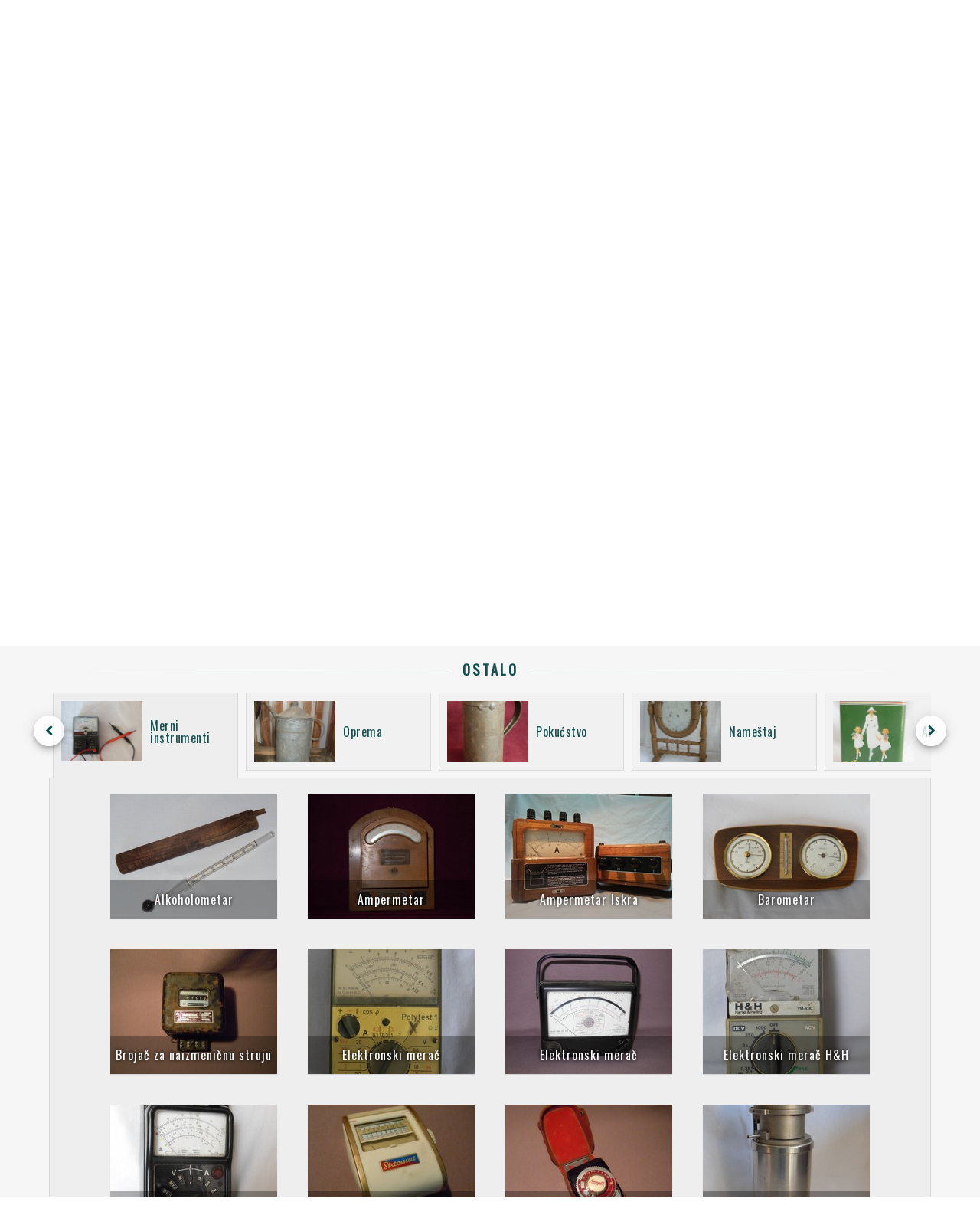

--- FILE ---
content_type: text/html; charset=utf-8
request_url: https://www.muzejzeravica.org/sr/museum?subCatId=83
body_size: 45005
content:
<!DOCTYPE html><html lang="en"><head>
	<meta charset="utf-8">
	<title>Muzej - Muzej Žeravica</title>
	<base href="/">

	<meta name="viewport" content="width=device-width, initial-scale=1">
	<meta name="description" content="Sve je počelo krajem sedamdesetih prošlog veka od ideje Milovoja Žeravice (1931-2009) da nabavi traktor Fordson 10-20 HP iz 1924. godine kakav je imao njegov otac Milorad (1909-1968), među prvima u selu i uz koji je on odrastao. Imati traktor na selu, u to vreme je bila prava retkost i svojevrsna atrakcija. Sasvim slučajno je od prijatelja saznao da u okolini Kragujevca postoji takav traktor. Otišao je da ga pogleda i iznenadio se kada je tamo zatekao nekoliko sličnih traktora iz tog vremena. Tog momenta je došao na ideju da ih sve otkupi i tako na neki način spase nestajanja sa ovih prostora.">
	<meta name="keywords" content="Muzej Zeravica Žeravica Novo Milosevo Poljoprivreda Elektronski uredjaji Stari zanati Ostalo Vozila Traktori Automobili Arkadija Popov 56 +381(0)23 781 909 +381(0)63 87 97 492 info@muzejzeravica.org Zalazak u svitanju">

	<meta property="og:title" content="Muzej - Muzej Žeravica">
	<meta property="og:site_name" content="Muzej Žeravica">
	<meta property="og:country_name" content="Srbija">
	<meta property="og:locale" content="sr_RS">
	<meta property="og:type" content="website">
	<meta property="og:street_address" content="Arkadija Popov 56">
	<meta property="og:locality" content="Novo Miloševo">
	<meta property="og:postal_code" content="23273">	
	<meta property="og:phone_number" content="+381(0)64 0093209">
	<meta property="og:email" content="info@muzejzeravica.org">
	<meta property="og:description" content="Sve je počelo krajem sedamdesetih prošlog veka od ideje Milovoja Žeravice (1931-2009) da nabavi traktor Fordson 10-20 HP iz 1924. godine kakav je imao njegov otac Milorad (1909-1968), među prvima u selu i uz koji je on odrastao. Imati traktor na selu, u to vreme je bila prava retkost i svojevrsna atrakcija. Sasvim slučajno je od prijatelja saznao da u okolini Kragujevca postoji takav traktor. Otišao je da ga pogleda i iznenadio se kada je tamo zatekao nekoliko sličnih traktora iz tog vremena. Tog momenta je došao na ideju da ih sve otkupi i tako na neki način spase nestajanja sa ovih prostora.">
	<meta property="og:image" content="https://muzejzeravica.org/assets/images/museum.jpg">
	<meta property="og:url" content="https://muzejzeravica.org/museum">

	<meta name="twitter:card" content="summary_large_image">
	<meta name="twitter:title" content="Muzej - Muzej Žeravica">
	<meta name="twitter:description" content="Sve je počelo krajem sedamdesetih prošlog veka od ideje Milovoja Žeravice (1931-2009) da nabavi traktor Fordson 10-20 HP iz 1924. godine kakav je imao njegov otac Milorad (1909-1968), među prvima u selu i uz koji je on odrastao. Imati traktor na selu, u to vreme je bila prava retkost i svojevrsna atrakcija. Sasvim slučajno je od prijatelja saznao da u okolini Kragujevca postoji takav traktor. Otišao je da ga pogleda i iznenadio se kada je tamo zatekao nekoliko sličnih traktora iz tog vremena. Tog momenta je došao na ideju da ih sve otkupi i tako na neki način spase nestajanja sa ovih prostora.">
	<meta name="twitter:image" content="https://muzejzeravica.org/assets/images/museum.jpg">

	<link rel="shortlink" href="https://www.muzejzeravica.org/">
	<link rel="image_src" href="https://www.muzejzeravica.org/assets/images/museum.jpg">
	<link rel="icon" type="image/x-icon" href="assets/icons/favicon.ico">

	<link href="https://fonts.googleapis.com/icon?family=Material+Icons" rel="stylesheet">
	<script src="https://kit.fontawesome.com/9a1cf7e0f4.js"></script>
<link rel="stylesheet" href="styles.74c9b5963b115523dd1b.css"><style ng-transition="ng-museum">.main-container[_ngcontent-sc0] {
  background-color: #F6F6F6;
  color: #145050;
  width: 100%; }

.toolbar[_ngcontent-sc0] {
  color: #ffffff;
  background-color: #145050;
  height: 50px;
  width: 100%;
  display: flex;
  justify-content: center;
  align-items: center;
  position: relative;
  z-index: 50; }

@media screen and (max-width: 600px) {
    .toolbar[_ngcontent-sc0] {
      justify-content: start; } }

.toolbar-visible[_ngcontent-sc0] {
  position: fixed;
  position: -webkit-sticky;
  position: sticky;
  height: 50px;
  left: 0;
  right: 0;
  top: 0;
  z-index: 150; }

.page-button[_ngcontent-sc0] {
  font-size: 20px;
  text-transform: uppercase; }

@media screen and (max-width: 1000px) {
    .page-button[_ngcontent-sc0] {
      font-size: 16px;
      top: 2px; } }

@media screen and (max-width: 600px) {
    .page-button[_ngcontent-sc0] {
      left: 50px; } }

@media screen and (max-width: 450px) {
    .page-button[_ngcontent-sc0] {
      left: 60px;
      padding: 0;
      font-size: 13px; } }

@media screen and (max-width: 400px) {
    .page-button[_ngcontent-sc0] {
      left: 45px; } }

@media screen and (max-width: 360px) {
    .page-button[_ngcontent-sc0] {
      left: 35px; } }

.page-button[_ngcontent-sc0]:hover {
  color: #74abab;
  transition: color 0.2s; }

.menu-button[_ngcontent-sc0] {
  position: absolute;
  left: 80px; }

@media screen and (max-width: 1300px) {
    .menu-button[_ngcontent-sc0] {
      left: 20px; } }

@media screen and (max-width: 1150px) {
    .menu-button[_ngcontent-sc0] {
      left: 10px; } }

@media screen and (max-width: 400px) {
    .menu-button[_ngcontent-sc0] {
      left: 0px; } }

.menu-button-ie[_ngcontent-sc0] {
  top: 5px; }

.menu-icon[_ngcontent-sc0] {
  font-size: 33px;
  height: auto;
  width: auto; }

@media screen and (max-width: 1100px) {
    .menu-icon[_ngcontent-sc0] {
      font-size: 24px; } }

.menu-buttons[_ngcontent-sc0] {
  width: 215px;
  color: #ffffff;
  text-align: center;
  letter-spacing: 2px;
  text-transform: uppercase;
  transition: color 0.3s ease-out; }

.menu-buttons[_ngcontent-sc0]:hover {
  color: #74abab; }

.info[_ngcontent-sc0] {
  text-align: center;
  margin: 1px 0;
  color: #ffffff;
  text-transform: lowercase;
  letter-spacing: 1px;
  cursor: pointer;
  transition: color 0.3s ease-out; }

.info[_ngcontent-sc0]:hover {
  color: #74abab; }

.lang-container[_ngcontent-sc0] {
  position: absolute;
  right: 40px; }

@media screen and (max-width: 1300px) {
    .lang-container[_ngcontent-sc0] {
      right: 25px; } }

@media screen and (max-width: 1100px) {
    .lang-container[_ngcontent-sc0] {
      right: 15px; } }

@media screen and (max-width: 600px) {
    .lang-container[_ngcontent-sc0] {
      right: 10px; } }

.lang-container-ie[_ngcontent-sc0] {
  top: 5px; }

.lang-icon[_ngcontent-sc0] {
  width: 30px; }

@media screen and (max-width: 400px) {
    .lang-icon[_ngcontent-sc0] {
      width: 25px; } }

@media screen and (max-width: 1100px) {
    .lang-icon[_ngcontent-sc0] {
      font-size: 20px; } }

@media screen and (max-width: 400px) {
  .lang-button[_ngcontent-sc0] {
    width: 30px; } }

.active[_ngcontent-sc0] {
  transition: color 0.3s;
  color: #74abab;
  background-color: #145050; }

.scroll-to-top[_ngcontent-sc0] {
  background-color: rgba(0, 0, 0, 0.03);
  color: #145050;
  border: 1px solid #14505029;
  position: absolute;
  right: 0;
  margin-top: 40px;
  min-width: 36px;
  padding: 0;
  z-index: 150; }

.scroll-to-top-vis[_ngcontent-sc0] {
  position: fixed;
  float: right;
  top: unset;
  bottom: 30px; }

.footer[_ngcontent-sc0] {
  font-weight: normal;
  color: #145050; }

.social-icons-container[_ngcontent-sc0] {
  text-align: center;
  padding: 1.5em;
  background-color: #c8d5d5;
  height: 32px; }

.social-icons-container[_ngcontent-sc0]   .connect-title[_ngcontent-sc0] {
    text-align: center;
    letter-spacing: 3px;
    font-size: 20px;
    margin: auto;
    font-weight: normal;
    padding-bottom: 12px;
    color: #145050;
    cursor: default;
    text-transform: uppercase; }

.social-icons-button[_ngcontent-sc0] {
  margin: 20px;
  color: #145050;
  padding: 10px;
  transition: color 0.2s ease; }

.twitter[_ngcontent-sc0]:hover {
  color: #38A1F3; }

.facebook[_ngcontent-sc0]:hover {
  color: #3B5998; }

.instagram[_ngcontent-sc0]:hover {
  color: #e4405f; }

.address-container[_ngcontent-sc0] {
  background-color: #3b5f63;
  font-size: 13px;
  display: flex;
  color: #ffffff;
  padding: 1em;
  padding-bottom: 0; }

@media screen and (max-width: 750px) {
    .address-container[_ngcontent-sc0] {
      display: block;
      text-align: center;
      font-size: 0.75em; } }

.margin-0[_ngcontent-sc0] {
  margin: 0; }

.spacer[_ngcontent-sc0] {
  flex: 1 1 auto; }

.phone-number[_ngcontent-sc0] {
  padding: 0 16px;
  text-align: right;
  margin: 0; }

@media screen and (max-width: 750px) {
    .phone-number[_ngcontent-sc0] {
      padding: 0px;
      text-align: center; } }

.call-us[_ngcontent-sc0] {
  color: #ffffff;
  text-decoration: none; }

.call-us[_ngcontent-sc0]:hover {
  color: #74abab; }

.email[_ngcontent-sc0] {
  padding: 0 16px;
  margin: 0; }

.tx-lab[_ngcontent-sc0] {
  text-align: center;
  color: #ffffff;
  background-color: #3b5f63;
  font-size: 0.8em;
  padding-bottom: 1em; }

.tx-lab[_ngcontent-sc0]   .tx-lab-link[_ngcontent-sc0] {
    color: #ffffff;
    text-decoration: none; }

.tx-lab[_ngcontent-sc0]   .tx-lab-link[_ngcontent-sc0]:hover {
    color: #74abab; }
/*# sourceMappingURL=[data-uri] */</style><style ng-transition="ng-museum">.mat-button .mat-button-focus-overlay,.mat-icon-button .mat-button-focus-overlay{opacity:0}.mat-button:hover .mat-button-focus-overlay,.mat-stroked-button:hover .mat-button-focus-overlay{opacity:.04}@media (hover:none){.mat-button:hover .mat-button-focus-overlay,.mat-stroked-button:hover .mat-button-focus-overlay{opacity:0}}.mat-button,.mat-flat-button,.mat-icon-button,.mat-stroked-button{box-sizing:border-box;position:relative;-webkit-user-select:none;-moz-user-select:none;-ms-user-select:none;user-select:none;cursor:pointer;outline:0;border:none;-webkit-tap-highlight-color:transparent;display:inline-block;white-space:nowrap;text-decoration:none;vertical-align:baseline;text-align:center;margin:0;min-width:64px;line-height:36px;padding:0 16px;border-radius:4px;overflow:visible}.mat-button::-moz-focus-inner,.mat-flat-button::-moz-focus-inner,.mat-icon-button::-moz-focus-inner,.mat-stroked-button::-moz-focus-inner{border:0}.mat-button[disabled],.mat-flat-button[disabled],.mat-icon-button[disabled],.mat-stroked-button[disabled]{cursor:default}.mat-button.cdk-keyboard-focused .mat-button-focus-overlay,.mat-button.cdk-program-focused .mat-button-focus-overlay,.mat-flat-button.cdk-keyboard-focused .mat-button-focus-overlay,.mat-flat-button.cdk-program-focused .mat-button-focus-overlay,.mat-icon-button.cdk-keyboard-focused .mat-button-focus-overlay,.mat-icon-button.cdk-program-focused .mat-button-focus-overlay,.mat-stroked-button.cdk-keyboard-focused .mat-button-focus-overlay,.mat-stroked-button.cdk-program-focused .mat-button-focus-overlay{opacity:.12}.mat-button::-moz-focus-inner,.mat-flat-button::-moz-focus-inner,.mat-icon-button::-moz-focus-inner,.mat-stroked-button::-moz-focus-inner{border:0}.mat-raised-button{box-sizing:border-box;position:relative;-webkit-user-select:none;-moz-user-select:none;-ms-user-select:none;user-select:none;cursor:pointer;outline:0;border:none;-webkit-tap-highlight-color:transparent;display:inline-block;white-space:nowrap;text-decoration:none;vertical-align:baseline;text-align:center;margin:0;min-width:64px;line-height:36px;padding:0 16px;border-radius:4px;overflow:visible;transform:translate3d(0,0,0);transition:background .4s cubic-bezier(.25,.8,.25,1),box-shadow 280ms cubic-bezier(.4,0,.2,1)}.mat-raised-button::-moz-focus-inner{border:0}.mat-raised-button[disabled]{cursor:default}.mat-raised-button.cdk-keyboard-focused .mat-button-focus-overlay,.mat-raised-button.cdk-program-focused .mat-button-focus-overlay{opacity:.12}.mat-raised-button::-moz-focus-inner{border:0}._mat-animation-noopable.mat-raised-button{transition:none;animation:none}.mat-stroked-button{border:1px solid currentColor;padding:0 15px;line-height:34px}.mat-stroked-button .mat-button-focus-overlay,.mat-stroked-button .mat-button-ripple.mat-ripple{top:-1px;left:-1px;right:-1px;bottom:-1px}.mat-fab{box-sizing:border-box;position:relative;-webkit-user-select:none;-moz-user-select:none;-ms-user-select:none;user-select:none;cursor:pointer;outline:0;border:none;-webkit-tap-highlight-color:transparent;display:inline-block;white-space:nowrap;text-decoration:none;vertical-align:baseline;text-align:center;margin:0;min-width:64px;line-height:36px;padding:0 16px;border-radius:4px;overflow:visible;transform:translate3d(0,0,0);transition:background .4s cubic-bezier(.25,.8,.25,1),box-shadow 280ms cubic-bezier(.4,0,.2,1);min-width:0;border-radius:50%;width:56px;height:56px;padding:0;flex-shrink:0}.mat-fab::-moz-focus-inner{border:0}.mat-fab[disabled]{cursor:default}.mat-fab.cdk-keyboard-focused .mat-button-focus-overlay,.mat-fab.cdk-program-focused .mat-button-focus-overlay{opacity:.12}.mat-fab::-moz-focus-inner{border:0}._mat-animation-noopable.mat-fab{transition:none;animation:none}.mat-fab .mat-button-wrapper{padding:16px 0;display:inline-block;line-height:24px}.mat-mini-fab{box-sizing:border-box;position:relative;-webkit-user-select:none;-moz-user-select:none;-ms-user-select:none;user-select:none;cursor:pointer;outline:0;border:none;-webkit-tap-highlight-color:transparent;display:inline-block;white-space:nowrap;text-decoration:none;vertical-align:baseline;text-align:center;margin:0;min-width:64px;line-height:36px;padding:0 16px;border-radius:4px;overflow:visible;transform:translate3d(0,0,0);transition:background .4s cubic-bezier(.25,.8,.25,1),box-shadow 280ms cubic-bezier(.4,0,.2,1);min-width:0;border-radius:50%;width:40px;height:40px;padding:0;flex-shrink:0}.mat-mini-fab::-moz-focus-inner{border:0}.mat-mini-fab[disabled]{cursor:default}.mat-mini-fab.cdk-keyboard-focused .mat-button-focus-overlay,.mat-mini-fab.cdk-program-focused .mat-button-focus-overlay{opacity:.12}.mat-mini-fab::-moz-focus-inner{border:0}._mat-animation-noopable.mat-mini-fab{transition:none;animation:none}.mat-mini-fab .mat-button-wrapper{padding:8px 0;display:inline-block;line-height:24px}.mat-icon-button{padding:0;min-width:0;width:40px;height:40px;flex-shrink:0;line-height:40px;border-radius:50%}.mat-icon-button .mat-icon,.mat-icon-button i{line-height:24px}.mat-button-focus-overlay,.mat-button-ripple.mat-ripple{top:0;left:0;right:0;bottom:0;position:absolute;pointer-events:none;border-radius:inherit}.mat-button-focus-overlay{opacity:0;transition:opacity .2s cubic-bezier(.35,0,.25,1),background-color .2s cubic-bezier(.35,0,.25,1)}._mat-animation-noopable .mat-button-focus-overlay{transition:none}@media (-ms-high-contrast:active){.mat-button-focus-overlay{background-color:#fff}}@media (-ms-high-contrast:black-on-white){.mat-button-focus-overlay{background-color:#000}}.mat-button-ripple-round{border-radius:50%;z-index:1}.mat-button .mat-button-wrapper>*,.mat-fab .mat-button-wrapper>*,.mat-flat-button .mat-button-wrapper>*,.mat-icon-button .mat-button-wrapper>*,.mat-mini-fab .mat-button-wrapper>*,.mat-raised-button .mat-button-wrapper>*,.mat-stroked-button .mat-button-wrapper>*{vertical-align:middle}.mat-form-field:not(.mat-form-field-appearance-legacy) .mat-form-field-prefix .mat-icon-button,.mat-form-field:not(.mat-form-field-appearance-legacy) .mat-form-field-suffix .mat-icon-button{display:block;font-size:inherit;width:2.5em;height:2.5em}@media (-ms-high-contrast:active){.mat-button,.mat-fab,.mat-flat-button,.mat-icon-button,.mat-mini-fab,.mat-raised-button{outline:solid 1px}}</style><style ng-transition="ng-museum">.mat-icon{background-repeat:no-repeat;display:inline-block;fill:currentColor;height:24px;width:24px}.mat-icon.mat-icon-inline{font-size:inherit;height:inherit;line-height:inherit;width:inherit}[dir=rtl] .mat-icon-rtl-mirror{transform:scale(-1,1)}.mat-form-field:not(.mat-form-field-appearance-legacy) .mat-form-field-prefix .mat-icon,.mat-form-field:not(.mat-form-field-appearance-legacy) .mat-form-field-suffix .mat-icon{display:block}.mat-form-field:not(.mat-form-field-appearance-legacy) .mat-form-field-prefix .mat-icon-button .mat-icon,.mat-form-field:not(.mat-form-field-appearance-legacy) .mat-form-field-suffix .mat-icon-button .mat-icon{margin:auto}</style><style ng-transition="ng-museum">.mat-menu-panel{min-width:112px;max-width:280px;overflow:auto;-webkit-overflow-scrolling:touch;max-height:calc(100vh - 48px);border-radius:4px;outline:0}.mat-menu-panel.ng-animating{pointer-events:none}@media (-ms-high-contrast:active){.mat-menu-panel{outline:solid 1px}}.mat-menu-content:not(:empty){padding-top:8px;padding-bottom:8px}.mat-menu-item{-webkit-user-select:none;-moz-user-select:none;-ms-user-select:none;user-select:none;cursor:pointer;outline:0;border:none;-webkit-tap-highlight-color:transparent;white-space:nowrap;overflow:hidden;text-overflow:ellipsis;display:block;line-height:48px;height:48px;padding:0 16px;text-align:left;text-decoration:none;max-width:100%;position:relative}.mat-menu-item::-moz-focus-inner{border:0}.mat-menu-item[disabled]{cursor:default}[dir=rtl] .mat-menu-item{text-align:right}.mat-menu-item .mat-icon{margin-right:16px;vertical-align:middle}.mat-menu-item .mat-icon svg{vertical-align:top}[dir=rtl] .mat-menu-item .mat-icon{margin-left:16px;margin-right:0}@media (-ms-high-contrast:active){.mat-menu-item-highlighted,.mat-menu-item.cdk-keyboard-focused,.mat-menu-item.cdk-program-focused{outline:dotted 1px}}.mat-menu-item-submenu-trigger{padding-right:32px}.mat-menu-item-submenu-trigger::after{width:0;height:0;border-style:solid;border-width:5px 0 5px 5px;border-color:transparent transparent transparent currentColor;content:'';display:inline-block;position:absolute;top:50%;right:16px;transform:translateY(-50%)}[dir=rtl] .mat-menu-item-submenu-trigger{padding-right:16px;padding-left:32px}[dir=rtl] .mat-menu-item-submenu-trigger::after{right:auto;left:16px;transform:rotateY(180deg) translateY(-50%)}button.mat-menu-item{width:100%}.mat-menu-item .mat-menu-ripple{top:0;left:0;right:0;bottom:0;position:absolute;pointer-events:none}</style><style ng-transition="ng-museum">.main-container[_ngcontent-sc13] {
  width: 100%;
  display: flex;
  justify-content: center;
  align-items: center;
  flex-flow: column; }

.form-field[_ngcontent-sc13] {
  padding-top: 6px;
  min-width: 200px;
  max-width: 800px;
  width: 90%;
  font-size: 0.75em; }

.input[_ngcontent-sc13] {
  padding-left: 10px; }

.search-container[_ngcontent-sc13] {
  width: 90%;
  display: flex;
  justify-content: space-between; }

.search-content[_ngcontent-sc13] {
  font-size: 18px;
  display: flex;
  align-items: center; }

@media screen and (max-width: 600px) {
    .search-content[_ngcontent-sc13] {
      display: block; } }

.search-text[_ngcontent-sc13] {
  margin: 0; }

.search-value[_ngcontent-sc13] {
  padding-left: 10px;
  margin: 0; }

.button-close[_ngcontent-sc13] {
  display: flex;
  align-items: center; }

  .mat-form-field-appearance-outline:not(.mat-form-field-invalid) .mat-form-field-flex:hover .mat-form-field-outline {
  color: #145050 !important; }
/*# sourceMappingURL=[data-uri] */</style><style ng-transition="ng-museum">.mat-form-field{display:inline-block;position:relative;text-align:left}[dir=rtl] .mat-form-field{text-align:right}.mat-form-field-wrapper{position:relative}.mat-form-field-flex{display:inline-flex;align-items:baseline;box-sizing:border-box;width:100%}.mat-form-field-prefix,.mat-form-field-suffix{white-space:nowrap;flex:none;position:relative}.mat-form-field-infix{display:block;position:relative;flex:auto;min-width:0;width:180px}@media (-ms-high-contrast:active){.mat-form-field-infix{border-image:linear-gradient(transparent,transparent)}}.mat-form-field-label-wrapper{position:absolute;left:0;box-sizing:content-box;width:100%;height:100%;overflow:hidden;pointer-events:none}[dir=rtl] .mat-form-field-label-wrapper{left:auto;right:0}.mat-form-field-label{position:absolute;left:0;font:inherit;pointer-events:none;width:100%;white-space:nowrap;text-overflow:ellipsis;overflow:hidden;transform-origin:0 0;transition:transform .4s cubic-bezier(.25,.8,.25,1),color .4s cubic-bezier(.25,.8,.25,1),width .4s cubic-bezier(.25,.8,.25,1);display:none}[dir=rtl] .mat-form-field-label{transform-origin:100% 0;left:auto;right:0}.mat-form-field-can-float.mat-form-field-should-float .mat-form-field-label,.mat-form-field-empty.mat-form-field-label{display:block}.mat-form-field-autofill-control:-webkit-autofill+.mat-form-field-label-wrapper .mat-form-field-label{display:none}.mat-form-field-can-float .mat-form-field-autofill-control:-webkit-autofill+.mat-form-field-label-wrapper .mat-form-field-label{display:block;transition:none}.mat-input-server:focus+.mat-form-field-label-wrapper .mat-form-field-label,.mat-input-server[placeholder]:not(:placeholder-shown)+.mat-form-field-label-wrapper .mat-form-field-label{display:none}.mat-form-field-can-float .mat-input-server:focus+.mat-form-field-label-wrapper .mat-form-field-label,.mat-form-field-can-float .mat-input-server[placeholder]:not(:placeholder-shown)+.mat-form-field-label-wrapper .mat-form-field-label{display:block}.mat-form-field-label:not(.mat-form-field-empty){transition:none}.mat-form-field-underline{position:absolute;width:100%;pointer-events:none;transform:scaleY(1.0001)}.mat-form-field-ripple{position:absolute;left:0;width:100%;transform-origin:50%;transform:scaleX(.5);opacity:0;transition:background-color .3s cubic-bezier(.55,0,.55,.2)}.mat-form-field.mat-focused .mat-form-field-ripple,.mat-form-field.mat-form-field-invalid .mat-form-field-ripple{opacity:1;transform:scaleX(1);transition:transform .3s cubic-bezier(.25,.8,.25,1),opacity .1s cubic-bezier(.25,.8,.25,1),background-color .3s cubic-bezier(.25,.8,.25,1)}.mat-form-field-subscript-wrapper{position:absolute;box-sizing:border-box;width:100%;overflow:hidden}.mat-form-field-label-wrapper .mat-icon,.mat-form-field-subscript-wrapper .mat-icon{width:1em;height:1em;font-size:inherit;vertical-align:baseline}.mat-form-field-hint-wrapper{display:flex}.mat-form-field-hint-spacer{flex:1 0 1em}.mat-error{display:block}.mat-form-field-control-wrapper{position:relative}.mat-form-field._mat-animation-noopable .mat-form-field-label,.mat-form-field._mat-animation-noopable .mat-form-field-ripple{transition:none}</style><style ng-transition="ng-museum">.mat-form-field-appearance-fill .mat-form-field-flex{border-radius:4px 4px 0 0;padding:.75em .75em 0 .75em}@media (-ms-high-contrast:active){.mat-form-field-appearance-fill .mat-form-field-flex{outline:solid 1px}}.mat-form-field-appearance-fill .mat-form-field-underline::before{content:'';display:block;position:absolute;bottom:0;height:1px;width:100%}.mat-form-field-appearance-fill .mat-form-field-ripple{bottom:0;height:2px}@media (-ms-high-contrast:active){.mat-form-field-appearance-fill .mat-form-field-ripple{height:0;border-top:solid 2px}}.mat-form-field-appearance-fill:not(.mat-form-field-disabled) .mat-form-field-flex:hover~.mat-form-field-underline .mat-form-field-ripple{opacity:1;transform:none;transition:opacity .6s cubic-bezier(.25,.8,.25,1)}.mat-form-field-appearance-fill._mat-animation-noopable:not(.mat-form-field-disabled) .mat-form-field-flex:hover~.mat-form-field-underline .mat-form-field-ripple{transition:none}.mat-form-field-appearance-fill .mat-form-field-subscript-wrapper{padding:0 1em}</style><style ng-transition="ng-museum">.mat-input-element{font:inherit;background:0 0;color:currentColor;border:none;outline:0;padding:0;margin:0;width:100%;max-width:100%;vertical-align:bottom;text-align:inherit}.mat-input-element:-moz-ui-invalid{box-shadow:none}.mat-input-element::-ms-clear,.mat-input-element::-ms-reveal{display:none}.mat-input-element,.mat-input-element::-webkit-search-cancel-button,.mat-input-element::-webkit-search-decoration,.mat-input-element::-webkit-search-results-button,.mat-input-element::-webkit-search-results-decoration{-webkit-appearance:none}.mat-input-element::-webkit-caps-lock-indicator,.mat-input-element::-webkit-contacts-auto-fill-button,.mat-input-element::-webkit-credentials-auto-fill-button{visibility:hidden}.mat-input-element[type=date]::after,.mat-input-element[type=datetime-local]::after,.mat-input-element[type=datetime]::after,.mat-input-element[type=month]::after,.mat-input-element[type=time]::after,.mat-input-element[type=week]::after{content:' ';white-space:pre;width:1px}.mat-input-element::-webkit-calendar-picker-indicator,.mat-input-element::-webkit-clear-button,.mat-input-element::-webkit-inner-spin-button{font-size:.75em}.mat-input-element::placeholder{-webkit-user-select:none;-moz-user-select:none;-ms-user-select:none;user-select:none;transition:color .4s .133s cubic-bezier(.25,.8,.25,1)}.mat-input-element::-moz-placeholder{-webkit-user-select:none;-moz-user-select:none;-ms-user-select:none;user-select:none;transition:color .4s .133s cubic-bezier(.25,.8,.25,1)}.mat-input-element::-webkit-input-placeholder{-webkit-user-select:none;-moz-user-select:none;-ms-user-select:none;user-select:none;transition:color .4s .133s cubic-bezier(.25,.8,.25,1)}.mat-input-element:-ms-input-placeholder{-webkit-user-select:none;-moz-user-select:none;-ms-user-select:none;user-select:none;transition:color .4s .133s cubic-bezier(.25,.8,.25,1)}.mat-form-field-hide-placeholder .mat-input-element::placeholder{color:transparent!important;-webkit-text-fill-color:transparent;transition:none}.mat-form-field-hide-placeholder .mat-input-element::-moz-placeholder{color:transparent!important;-webkit-text-fill-color:transparent;transition:none}.mat-form-field-hide-placeholder .mat-input-element::-webkit-input-placeholder{color:transparent!important;-webkit-text-fill-color:transparent;transition:none}.mat-form-field-hide-placeholder .mat-input-element:-ms-input-placeholder{color:transparent!important;-webkit-text-fill-color:transparent;transition:none}textarea.mat-input-element{resize:vertical;overflow:auto}textarea.mat-input-element.cdk-textarea-autosize{resize:none}textarea.mat-input-element{padding:2px 0;margin:-2px 0}select.mat-input-element{-moz-appearance:none;-webkit-appearance:none;position:relative;background-color:transparent;display:inline-flex;box-sizing:border-box;padding-top:1em;top:-1em;margin-bottom:-1em}select.mat-input-element::-ms-expand{display:none}select.mat-input-element::-moz-focus-inner{border:0}select.mat-input-element:not(:disabled){cursor:pointer}select.mat-input-element::-ms-value{color:inherit;background:0 0}@media (-ms-high-contrast:active){.mat-focused select.mat-input-element::-ms-value{color:inherit}}.mat-form-field-type-mat-native-select .mat-form-field-infix::after{content:'';width:0;height:0;border-left:5px solid transparent;border-right:5px solid transparent;border-top:5px solid;position:absolute;top:50%;right:0;margin-top:-2.5px;pointer-events:none}[dir=rtl] .mat-form-field-type-mat-native-select .mat-form-field-infix::after{right:auto;left:0}.mat-form-field-type-mat-native-select .mat-input-element{padding-right:15px}[dir=rtl] .mat-form-field-type-mat-native-select .mat-input-element{padding-right:0;padding-left:15px}.mat-form-field-type-mat-native-select .mat-form-field-label-wrapper{max-width:calc(100% - 10px)}.mat-form-field-type-mat-native-select.mat-form-field-appearance-outline .mat-form-field-infix::after{margin-top:-5px}.mat-form-field-type-mat-native-select.mat-form-field-appearance-fill .mat-form-field-infix::after{margin-top:-10px}</style><style ng-transition="ng-museum">.mat-form-field-appearance-legacy .mat-form-field-label{transform:perspective(100px);-ms-transform:none}.mat-form-field-appearance-legacy .mat-form-field-prefix .mat-icon,.mat-form-field-appearance-legacy .mat-form-field-suffix .mat-icon{width:1em}.mat-form-field-appearance-legacy .mat-form-field-prefix .mat-icon-button,.mat-form-field-appearance-legacy .mat-form-field-suffix .mat-icon-button{font:inherit;vertical-align:baseline}.mat-form-field-appearance-legacy .mat-form-field-prefix .mat-icon-button .mat-icon,.mat-form-field-appearance-legacy .mat-form-field-suffix .mat-icon-button .mat-icon{font-size:inherit}.mat-form-field-appearance-legacy .mat-form-field-underline{height:1px}@media (-ms-high-contrast:active){.mat-form-field-appearance-legacy .mat-form-field-underline{height:0;border-top:solid 1px}}.mat-form-field-appearance-legacy .mat-form-field-ripple{top:0;height:2px;overflow:hidden}@media (-ms-high-contrast:active){.mat-form-field-appearance-legacy .mat-form-field-ripple{height:0;border-top:solid 2px}}.mat-form-field-appearance-legacy.mat-form-field-disabled .mat-form-field-underline{background-position:0;background-color:transparent}@media (-ms-high-contrast:active){.mat-form-field-appearance-legacy.mat-form-field-disabled .mat-form-field-underline{border-top-style:dotted;border-top-width:2px}}.mat-form-field-appearance-legacy.mat-form-field-invalid:not(.mat-focused) .mat-form-field-ripple{height:1px}</style><style ng-transition="ng-museum">.mat-form-field-appearance-outline .mat-form-field-wrapper{margin:.25em 0}.mat-form-field-appearance-outline .mat-form-field-flex{padding:0 .75em 0 .75em;margin-top:-.25em;position:relative}.mat-form-field-appearance-outline .mat-form-field-prefix,.mat-form-field-appearance-outline .mat-form-field-suffix{top:.25em}.mat-form-field-appearance-outline .mat-form-field-outline{display:flex;position:absolute;top:.25em;left:0;right:0;bottom:0;pointer-events:none}.mat-form-field-appearance-outline .mat-form-field-outline-end,.mat-form-field-appearance-outline .mat-form-field-outline-start{border:1px solid currentColor;min-width:5px}.mat-form-field-appearance-outline .mat-form-field-outline-start{border-radius:5px 0 0 5px;border-right-style:none}[dir=rtl] .mat-form-field-appearance-outline .mat-form-field-outline-start{border-right-style:solid;border-left-style:none;border-radius:0 5px 5px 0}.mat-form-field-appearance-outline .mat-form-field-outline-end{border-radius:0 5px 5px 0;border-left-style:none;flex-grow:1}[dir=rtl] .mat-form-field-appearance-outline .mat-form-field-outline-end{border-left-style:solid;border-right-style:none;border-radius:5px 0 0 5px}.mat-form-field-appearance-outline .mat-form-field-outline-gap{border-radius:.000001px;border:1px solid currentColor;border-left-style:none;border-right-style:none}.mat-form-field-appearance-outline.mat-form-field-can-float.mat-form-field-should-float .mat-form-field-outline-gap{border-top-color:transparent}.mat-form-field-appearance-outline .mat-form-field-outline-thick{opacity:0}.mat-form-field-appearance-outline .mat-form-field-outline-thick .mat-form-field-outline-end,.mat-form-field-appearance-outline .mat-form-field-outline-thick .mat-form-field-outline-gap,.mat-form-field-appearance-outline .mat-form-field-outline-thick .mat-form-field-outline-start{border-width:2px;transition:border-color .3s cubic-bezier(.25,.8,.25,1)}.mat-form-field-appearance-outline.mat-focused .mat-form-field-outline,.mat-form-field-appearance-outline.mat-form-field-invalid .mat-form-field-outline{opacity:0;transition:opacity .1s cubic-bezier(.25,.8,.25,1)}.mat-form-field-appearance-outline.mat-focused .mat-form-field-outline-thick,.mat-form-field-appearance-outline.mat-form-field-invalid .mat-form-field-outline-thick{opacity:1}.mat-form-field-appearance-outline:not(.mat-form-field-disabled) .mat-form-field-flex:hover .mat-form-field-outline{opacity:0;transition:opacity .6s cubic-bezier(.25,.8,.25,1)}.mat-form-field-appearance-outline:not(.mat-form-field-disabled) .mat-form-field-flex:hover .mat-form-field-outline-thick{opacity:1}.mat-form-field-appearance-outline .mat-form-field-subscript-wrapper{padding:0 1em}.mat-form-field-appearance-outline._mat-animation-noopable .mat-form-field-outline,.mat-form-field-appearance-outline._mat-animation-noopable .mat-form-field-outline-end,.mat-form-field-appearance-outline._mat-animation-noopable .mat-form-field-outline-gap,.mat-form-field-appearance-outline._mat-animation-noopable .mat-form-field-outline-start,.mat-form-field-appearance-outline._mat-animation-noopable:not(.mat-form-field-disabled) .mat-form-field-flex:hover~.mat-form-field-outline{transition:none}</style><style ng-transition="ng-museum">.mat-form-field-appearance-standard .mat-form-field-flex{padding-top:.75em}.mat-form-field-appearance-standard .mat-form-field-underline{height:1px}@media (-ms-high-contrast:active){.mat-form-field-appearance-standard .mat-form-field-underline{height:0;border-top:solid 1px}}.mat-form-field-appearance-standard .mat-form-field-ripple{bottom:0;height:2px}@media (-ms-high-contrast:active){.mat-form-field-appearance-standard .mat-form-field-ripple{height:0;border-top:2px}}.mat-form-field-appearance-standard.mat-form-field-disabled .mat-form-field-underline{background-position:0;background-color:transparent}@media (-ms-high-contrast:active){.mat-form-field-appearance-standard.mat-form-field-disabled .mat-form-field-underline{border-top-style:dotted;border-top-width:2px}}.mat-form-field-appearance-standard:not(.mat-form-field-disabled) .mat-form-field-flex:hover~.mat-form-field-underline .mat-form-field-ripple{opacity:1;transform:none;transition:opacity .6s cubic-bezier(.25,.8,.25,1)}.mat-form-field-appearance-standard._mat-animation-noopable:not(.mat-form-field-disabled) .mat-form-field-flex:hover~.mat-form-field-underline .mat-form-field-ripple{transition:none}</style><style ng-transition="ng-museum">.cat-container[_ngcontent-sc16] {
  width: 100%;
  position: relative; }

.cat-view-title-container[_ngcontent-sc16] {
  width: 100%;
  margin: 0 auto 2px auto;
  min-width: 220px;
  padding-top: 10px;
  display: flex;
  flex-direction: column;
  justify-content: center;
  align-items: center; }

.cat-view[_ngcontent-sc16] {
  display: inline-flex;
  margin: 0 auto; }

.cat-title-container[_ngcontent-sc16] {
  width: 95%;
  display: flex;
  justify-content: center;
  align-items: center; }

.cat-title-line[_ngcontent-sc16] {
  flex: 1;
  opacity: 0.25;
  height: 1px; }

.cat-title-line-left[_ngcontent-sc16] {
  background-image: linear-gradient(to left, #145050, #F6F6F6); }

.cat-title-line-right[_ngcontent-sc16] {
  background-image: linear-gradient(to right, #145050, #F6F6F6); }

.cat-title[_ngcontent-sc16] {
  display: block;
  text-align: center;
  margin: 0px;
  padding: 15px;
  margin-top: -10px;
  text-transform: uppercase;
  letter-spacing: 3px;
  cursor: default; }

.cat-image[_ngcontent-sc16] {
  display: block;
  width: 75px; }

.subcat[_ngcontent-sc16] {
  width: 100%;
  position: relative; }
/*# sourceMappingURL=[data-uri] */</style><style ng-transition="ng-museum">
/*# sourceMappingURL=[data-uri] */</style><style ng-transition="ng-museum">.main-container[_ngcontent-sc18] {
  max-width: 90%;
  margin: 0 auto; }

.cat-view-title-container[_ngcontent-sc18] {
  width: 100%;
  margin: 0 auto 2px auto;
  min-width: 220px;
  padding-top: 10px;
  display: flex;
  flex-direction: column;
  justify-content: center;
  align-items: center; }

.cat-view[_ngcontent-sc18] {
  display: inline-flex;
  margin: 0 auto; }

.cat-title-container[_ngcontent-sc18] {
  width: 95%;
  display: flex;
  justify-content: center;
  align-items: center; }

.cat-title-line[_ngcontent-sc18] {
  flex: 1;
  opacity: 0.25;
  height: 1px; }

.cat-title-line-left[_ngcontent-sc18] {
  background-image: linear-gradient(to left, #145050, #F6F6F6); }

.cat-title-line-right[_ngcontent-sc18] {
  background-image: linear-gradient(to right, #145050, #F6F6F6); }

.cat-title[_ngcontent-sc18] {
  display: block;
  text-align: center;
  margin: 0px;
  padding: 15px;
  margin-top: -10px;
  text-transform: uppercase;
  letter-spacing: 3px;
  cursor: default; }

.cat-image[_ngcontent-sc18] {
  display: block;
  width: 75px; }

.sub-cat-view[_ngcontent-sc18] {
  display: block;
  width: 100%;
  position: relative;
  margin: 0 auto;
  z-index: 50; }

.item-grid-view[_ngcontent-sc18] {
  display: block;
  z-index: 0;
  margin-top: -1px; }
/*# sourceMappingURL=[data-uri] */</style><style ng-transition="ng-museum">.main-container[_ngcontent-sc19] {
  position: relative; }

.sub-cat-items-container[_ngcontent-sc19] {
  display: flex;
  margin: 0 auto;
  width: -webkit-fit-content;
  width: -moz-fit-content;
  width: fit-content;
  justify-content: center; }

.scroll-area[_ngcontent-sc19] {
  width: 100%;
  height: 112px;
  display: block;
  overflow-y: hidden; }

.arrow-left[_ngcontent-sc19] {
  position: absolute;
  left: -20px;
  top: 30px;
  z-index: 100;
  background-color: rgba(255, 255, 255, 0.8) !important;
  color: #145050 !important; }

@media screen and (max-width: 400px) {
    .arrow-left[_ngcontent-sc19] {
      left: -15px;
      -webkit-transform: scale(0.9);
              transform: scale(0.9); } }

.arrow-right[_ngcontent-sc19] {
  position: absolute;
  right: -20px;
  top: 30px;
  z-index: 100;
  background-color: rgba(255, 255, 255, 0.8) !important;
  color: #145050 !important; }

@media screen and (max-width: 400px) {
    .arrow-right[_ngcontent-sc19] {
      right: -15px;
      -webkit-transform: scale(0.9);
              transform: scale(0.9); } }

.arrow-icon[_ngcontent-sc19] {
  vertical-align: baseline;
  font-weight: bold; }
/*# sourceMappingURL=[data-uri] */</style><style ng-transition="ng-museum">.main-container[_ngcontent-sc20] {
  position: relative;
  background-color: rgba(0, 0, 0, 0.03); }

.main-container-selected[_ngcontent-sc20] {
  border: 1px solid rgba(0, 0, 0, 0.1); }
/*# sourceMappingURL=[data-uri] */</style><style ng-transition="ng-museum">[_nghost-sc10]{display:block;position:relative;overflow:hidden;line-height:0}.scroll-area[_ngcontent-sc10]{display:block;position:relative;width:100%;height:100%;overflow:scroll;-webkit-transform:translate3d(0,0,0);transform:translate3d(0,0,0);-webkit-overflow-scrolling:touch}</style><style ng-transition="ng-museum">.item[_ngcontent-sc21] {
  display: flex;
  position: relative;
  cursor: pointer;
  opacity: 1;
  margin: 0 5px;
  height: 100px;
  width: 240px;
  border: 1px solid rgba(0, 0, 0, 0.1);
  font-family: 'Oswald', sans-serif;
  color: #145050;
  font-style: normal;
  text-decoration: none;
  transition: opacity 0.3s ease-in, background-color 0.3s ease-in, -webkit-filter 0.3s ease-in;
  transition: opacity 0.3s ease-in, background-color 0.3s ease-in, filter 0.3s ease-in;
  transition: opacity 0.3s ease-in, background-color 0.3s ease-in, filter 0.3s ease-in, -webkit-filter 0.3s ease-in;
  background-color: rgba(0, 0, 0, 0.02); }

.item[_ngcontent-sc21]:hover {
  opacity: 1;
  transition: opacity 0.3s ease-out, background-color 0.3s ease-out, -webkit-filter 0.3s ease-out;
  transition: opacity 0.3s ease-out, background-color 0.3s ease-out, filter 0.3s ease-out;
  transition: opacity 0.3s ease-out, background-color 0.3s ease-out, filter 0.3s ease-out, -webkit-filter 0.3s ease-out;
  background-color: #eeeeee; }

.item[_ngcontent-sc21]:hover   .image[_ngcontent-sc21] {
  -webkit-filter: grayscale(0%);
          filter: grayscale(0%);
  transition: -webkit-filter 0.3s ease-out;
  transition: filter 0.3s ease-out;
  transition: filter 0.3s ease-out, -webkit-filter 0.3s ease-out; }

.item-selected[_ngcontent-sc21] {
  background-color: #eeeeee;
  transition: height 0.3s ease-out;
  height: 111px;
  width: 240px;
  border-bottom: 0px; }

.item-selected[_ngcontent-sc21]   .image[_ngcontent-sc21] {
  -webkit-filter: grayscale(0%);
          filter: grayscale(0%); }

.image-container[_ngcontent-sc21] {
  display: block;
  padding: 10px; }

.image-container-inner[_ngcontent-sc21] {
  max-height: 80px;
  max-width: 106px;
  overflow: hidden;
  display: flex;
  align-items: center; }

.image[_ngcontent-sc21] {
  display: block;
  width: 106px;
  z-index: 0;
  -webkit-filter: grayscale(20%);
          filter: grayscale(20%); }

.title-container[_ngcontent-sc21] {
  display: flex;
  justify-content: center;
  align-items: center;
  height: 100px; }

.title[_ngcontent-sc21] {
  line-height: 16px;
  letter-spacing: 0.5px; }

.spinner-container[_ngcontent-sc21] {
  position: absolute;
  height: 111px;
  width: 100%;
  background-color: #ffffff;
  z-index: 10;
  opacity: 0.4; }

.spinner[_ngcontent-sc21] {
  width: 50px;
  margin: 10px auto 0 auto; }
/*# sourceMappingURL=[data-uri] */</style><style ng-transition="ng-museum">.mat-progress-spinner{display:block;position:relative}.mat-progress-spinner svg{position:absolute;transform:rotate(-90deg);top:0;left:0;transform-origin:center;overflow:visible}.mat-progress-spinner circle{fill:transparent;transform-origin:center;transition:stroke-dashoffset 225ms linear}._mat-animation-noopable.mat-progress-spinner circle{transition:none;animation:none}.mat-progress-spinner.mat-progress-spinner-indeterminate-animation[mode=indeterminate]{animation:mat-progress-spinner-linear-rotate 2s linear infinite}._mat-animation-noopable.mat-progress-spinner.mat-progress-spinner-indeterminate-animation[mode=indeterminate]{transition:none;animation:none}.mat-progress-spinner.mat-progress-spinner-indeterminate-animation[mode=indeterminate] circle{transition-property:stroke;animation-duration:4s;animation-timing-function:cubic-bezier(.35,0,.25,1);animation-iteration-count:infinite}._mat-animation-noopable.mat-progress-spinner.mat-progress-spinner-indeterminate-animation[mode=indeterminate] circle{transition:none;animation:none}.mat-progress-spinner.mat-progress-spinner-indeterminate-fallback-animation[mode=indeterminate]{animation:mat-progress-spinner-stroke-rotate-fallback 10s cubic-bezier(.87,.03,.33,1) infinite}._mat-animation-noopable.mat-progress-spinner.mat-progress-spinner-indeterminate-fallback-animation[mode=indeterminate]{transition:none;animation:none}.mat-progress-spinner.mat-progress-spinner-indeterminate-fallback-animation[mode=indeterminate] circle{transition-property:stroke}._mat-animation-noopable.mat-progress-spinner.mat-progress-spinner-indeterminate-fallback-animation[mode=indeterminate] circle{transition:none;animation:none}@keyframes mat-progress-spinner-linear-rotate{0%{transform:rotate(0)}100%{transform:rotate(360deg)}}@keyframes mat-progress-spinner-stroke-rotate-100{0%{stroke-dashoffset:268.60617px;transform:rotate(0)}12.5%{stroke-dashoffset:56.54867px;transform:rotate(0)}12.5001%{stroke-dashoffset:56.54867px;transform:rotateX(180deg) rotate(72.5deg)}25%{stroke-dashoffset:268.60617px;transform:rotateX(180deg) rotate(72.5deg)}25.0001%{stroke-dashoffset:268.60617px;transform:rotate(270deg)}37.5%{stroke-dashoffset:56.54867px;transform:rotate(270deg)}37.5001%{stroke-dashoffset:56.54867px;transform:rotateX(180deg) rotate(161.5deg)}50%{stroke-dashoffset:268.60617px;transform:rotateX(180deg) rotate(161.5deg)}50.0001%{stroke-dashoffset:268.60617px;transform:rotate(180deg)}62.5%{stroke-dashoffset:56.54867px;transform:rotate(180deg)}62.5001%{stroke-dashoffset:56.54867px;transform:rotateX(180deg) rotate(251.5deg)}75%{stroke-dashoffset:268.60617px;transform:rotateX(180deg) rotate(251.5deg)}75.0001%{stroke-dashoffset:268.60617px;transform:rotate(90deg)}87.5%{stroke-dashoffset:56.54867px;transform:rotate(90deg)}87.5001%{stroke-dashoffset:56.54867px;transform:rotateX(180deg) rotate(341.5deg)}100%{stroke-dashoffset:268.60617px;transform:rotateX(180deg) rotate(341.5deg)}}@keyframes mat-progress-spinner-stroke-rotate-fallback{0%{transform:rotate(0)}25%{transform:rotate(1170deg)}50%{transform:rotate(2340deg)}75%{transform:rotate(3510deg)}100%{transform:rotate(4680deg)}}</style><style ng-transition="ng-museum">.item-grid-row[_ngcontent-sc22] {
  width: 100%;
  margin: 0 auto;
  flex-flow: row wrap;
  display: flex;
  align-items: center;
  justify-content: center; }

@media screen and (max-width: 600px) {
  .item-grid-row[_ngcontent-sc22] {
    width: 100%;
    margin: 0px;
    padding: 0px; } }
/*# sourceMappingURL=[data-uri] */</style><style ng-transition="ng-museum">.main-container[_ngcontent-sc24] {
  -webkit-transform: rotateX(0deg);
          transform: rotateX(0deg); }

.item-thumb[_ngcontent-sc24] {
  width: 218px;
  height: 163px;
  display: block;
  margin: 20px;
  text-align: center;
  position: relative;
  cursor: pointer;
  background-color: #fffaf0;
  color: #ffffff;
  overflow: hidden;
  transition: box-shadow 0.2s ease;
  box-shadow: 0px 1px 1px 0px rgba(0, 0, 0, 0.1); }

.item-thumb[_ngcontent-sc24]:hover {
  box-shadow: 0px 1px 3px 0px rgba(0, 0, 0, 0.5); }

.item-thumb-pic[_ngcontent-sc24] {
  height: inherit;
  width: inherit;
  display: block;
  position: relative;
  overflow: hidden; }

.image-container[_ngcontent-sc24] {
  width: 100%;
  height: 100%;
  overflow: hidden;
  background-color: #eeeeee; }

@-webkit-keyframes opacity {
  from {
    opacity: 0; }
  to {
    opacity: 1; } }

@keyframes opacity {
  from {
    opacity: 0; }
  to {
    opacity: 1; } }

.image[_ngcontent-sc24] {
  width: 100%;
  display: block;
  position: absolute;
  margin: auto;
  left: 0;
  right: 0;
  bottom: 0;
  top: 0;
  -webkit-animation: opacity 0.3s ease;
  animation: opacity 0.3s ease; }

.title-container[_ngcontent-sc24] {
  position: absolute;
  bottom: 0;
  width: 100%;
  height: 50px;
  display: flex;
  justify-content: center;
  align-items: center;
  background-color: rgba(0, 0, 0, 0.3); }

.title[_ngcontent-sc24] {
  letter-spacing: 1px;
  color: white;
  text-shadow: 0 0 5px black; }

.selected-icon-container[_ngcontent-sc24] {
  text-align: center;
  position: absolute;
  bottom: -26px;
  left: 0px;
  width: 100%;
  color: #F3F5F5; }
/*# sourceMappingURL=[data-uri] */</style></head>
<body>
  <app-root _nghost-sc0="" ng-version="7.2.12"><div _ngcontent-sc0="" class="main-container" do-scroll-to-top="" id="mainCont" ie-parallax-fix=""><div _ngcontent-sc0="" class="toolbar" scroll-up-class="toolbar-visible"><div _ngcontent-sc0="" class="menu-button" classname="menu-button"><button _ngcontent-sc0="" aria-haspopup="true" mat-icon-button="" class="mat-icon-button _mat-animation-noopable"><span class="mat-button-wrapper"><mat-icon _ngcontent-sc0="" class="menu-icon mat-icon notranslate material-icons mat-icon-no-color" role="img" aria-hidden="true">menu</mat-icon></span><div class="mat-button-ripple mat-ripple mat-button-ripple-round" matripple=""></div><div class="mat-button-focus-overlay"></div></button></div><mat-menu _ngcontent-sc0="" yposition="below" class="ng-tns-c3-0"><!----></mat-menu><!----><a _ngcontent-sc0="" class="page-button mat-button _mat-animation-noopable ng-star-inserted" mat-button="" tabindex="0" aria-disabled="false" href="/sr/home"><span class="mat-button-wrapper"> Početna </span><div class="mat-button-ripple mat-ripple" matripple=""></div><div class="mat-button-focus-overlay"></div></a><a _ngcontent-sc0="" class="page-button mat-button _mat-animation-noopable ng-star-inserted active" mat-button="" tabindex="0" aria-disabled="false" href="/sr/museum"><span class="mat-button-wrapper"> Muzej </span><div class="mat-button-ripple mat-ripple" matripple=""></div><div class="mat-button-focus-overlay"></div></a><a _ngcontent-sc0="" class="page-button mat-button _mat-animation-noopable ng-star-inserted" mat-button="" tabindex="0" aria-disabled="false" href="/sr/events"><span class="mat-button-wrapper"> Dešavanja </span><div class="mat-button-ripple mat-ripple" matripple=""></div><div class="mat-button-focus-overlay"></div></a><div _ngcontent-sc0="" class="lang-container" classname="lang-container"><!----><a _ngcontent-sc0="" class="lang-button mat-icon-button _mat-animation-noopable ng-star-inserted" mat-icon-button="" href="/sr/museum?subCatId=83" tabindex="0" aria-disabled="false"><span class="mat-button-wrapper"><img _ngcontent-sc0="" class="lang-icon" src="assets/flags/sr.svg"></span><div class="mat-button-ripple mat-ripple mat-button-ripple-round" matripple=""></div><div class="mat-button-focus-overlay"></div></a><a _ngcontent-sc0="" class="lang-button mat-icon-button _mat-animation-noopable ng-star-inserted" mat-icon-button="" href="/en/museum?subCatId=83" tabindex="0" aria-disabled="false"><span class="mat-button-wrapper"><img _ngcontent-sc0="" class="lang-icon" src="assets/flags/en.svg"></span><div class="mat-button-ripple mat-ripple mat-button-ripple-round" matripple=""></div><div class="mat-button-focus-overlay"></div></a><a _ngcontent-sc0="" class="lang-button mat-icon-button _mat-animation-noopable ng-star-inserted" mat-icon-button="" href="/hu/museum?subCatId=83" tabindex="0" aria-disabled="false"><span class="mat-button-wrapper"><img _ngcontent-sc0="" class="lang-icon" src="assets/flags/hu.svg"></span><div class="mat-button-ripple mat-ripple mat-button-ripple-round" matripple=""></div><div class="mat-button-focus-overlay"></div></a></div></div><div _ngcontent-sc0="" style="min-height:calc(100vh - NaNpx);"><router-outlet _ngcontent-sc0=""></router-outlet><app-museum _nghost-sc13="" class="ng-star-inserted"><div _ngcontent-sc13="" class="main-container"><mat-form-field _ngcontent-sc13="" appearance="outline" class="form-field mat-form-field ng-tns-c14-1 mat-primary mat-form-field-type-mat-input mat-form-field-appearance-outline mat-form-field-can-float mat-form-field-has-label mat-form-field-hide-placeholder ng-untouched ng-pristine ng-valid _mat-animation-noopable"><div class="mat-form-field-wrapper"><div class="mat-form-field-flex"><!----><!----><div class="mat-form-field-outline ng-tns-c14-1 ng-star-inserted"><div class="mat-form-field-outline-start"></div><div class="mat-form-field-outline-gap"></div><div class="mat-form-field-outline-end"></div></div><div class="mat-form-field-outline mat-form-field-outline-thick ng-tns-c14-1 ng-star-inserted"><div class="mat-form-field-outline-start"></div><div class="mat-form-field-outline-gap"></div><div class="mat-form-field-outline-end"></div></div><!----><div class="mat-form-field-infix"><input _ngcontent-sc13="" class="input mat-input-element mat-form-field-autofill-control mat-input-server ng-untouched ng-pristine ng-valid" matinput="" type="search" value="" id="mat-input-2042" aria-invalid="false" aria-required="false"><span class="mat-form-field-label-wrapper"><!----><label class="mat-form-field-label ng-tns-c14-1 mat-empty mat-form-field-empty ng-star-inserted" id="mat-form-field-label-4085" for="mat-input-2042" aria-owns="mat-input-2042"><!----><!----><mat-label _ngcontent-sc13="" class="ng-star-inserted">Pretraga</mat-label><!----><!----></label></span></div><!----><div class="mat-form-field-suffix ng-tns-c14-1 ng-star-inserted"><button _ngcontent-sc13="" mat-icon-button="" matsuffix="" class="mat-icon-button _mat-animation-noopable" aria-describedby="cdk-describedby-message-43048" cdk-describedby-host=""><span class="mat-button-wrapper"><mat-icon _ngcontent-sc13="" class="mat-icon notranslate material-icons mat-icon-no-color" role="img" aria-hidden="true">search</mat-icon></span><div class="mat-button-ripple mat-ripple mat-button-ripple-round" matripple=""></div><div class="mat-button-focus-overlay"></div></button></div></div><!----><div class="mat-form-field-subscript-wrapper"><!----><!----><div class="mat-form-field-hint-wrapper ng-tns-c14-1 ng-trigger ng-trigger-transitionMessages ng-star-inserted" style="opacity:1;transform:translateY(0%);"><!----><div class="mat-form-field-hint-spacer"></div></div></div></div></mat-form-field><!----></div><!----><app-cat-container _ngcontent-sc13="" _nghost-sc15="" class="ng-star-inserted"><div _ngcontent-sc15="" class="main-container"><!----><app-cat-view _ngcontent-sc15="" _nghost-sc18="" class="ng-star-inserted"><div _ngcontent-sc18="" class="main-container" id="scroll1"><div _ngcontent-sc18="" class="cat-view-title-container"><img _ngcontent-sc18="" class="cat-image" src="assets/icons/1.svg"><div _ngcontent-sc18="" class="cat-title-container"><div _ngcontent-sc18="" class="cat-title-line cat-title-line-left"></div><h3 _ngcontent-sc18="" class="cat-title">Poljoprivreda</h3><div _ngcontent-sc18="" class="cat-title-line cat-title-line-right"></div></div></div><app-sub-cat-view _ngcontent-sc18="" class="sub-cat-view" _nghost-sc19=""><div _ngcontent-sc19="" class="main-container"><!----><scroll-area _ngcontent-sc19="" class="scroll-area" hscrollbar="none" vscrollbar="none" _nghost-sc10=""><div _ngcontent-sc10="" class="scroll-area" style="width:calc(100% + NaNpx);height:calc(100% + NaNpx);"><div _ngcontent-sc19="" class="sub-cat-items-container"><!----><app-sub-cat-item _ngcontent-sc19="" _nghost-sc21="" class="ng-star-inserted"><div _ngcontent-sc21="" id="subcat1"><a _ngcontent-sc21="" class="item" href="/sr/museum?subCatId=8"><!----><div _ngcontent-sc21="" class="image-container"><div _ngcontent-sc21="" class="image-container-inner"><img _ngcontent-sc21="" class="image" src="https://muzejzeravica.org/jpg/1434_12_s.jpg"></div></div><div _ngcontent-sc21="" class="title-container"><p _ngcontent-sc21="" class="title"> Traktori </p></div></a></div></app-sub-cat-item><app-sub-cat-item _ngcontent-sc19="" _nghost-sc21="" class="ng-star-inserted"><div _ngcontent-sc21="" id="subcat1"><a _ngcontent-sc21="" class="item" href="/sr/museum?subCatId=10"><!----><div _ngcontent-sc21="" class="image-container"><div _ngcontent-sc21="" class="image-container-inner"><img _ngcontent-sc21="" class="image" src="https://muzejzeravica.org/jpg/539_21_s.jpg"></div></div><div _ngcontent-sc21="" class="title-container"><p _ngcontent-sc21="" class="title"> Vršalice </p></div></a></div></app-sub-cat-item><app-sub-cat-item _ngcontent-sc19="" _nghost-sc21="" class="ng-star-inserted"><div _ngcontent-sc21="" id="subcat1"><a _ngcontent-sc21="" class="item" href="/sr/museum?subCatId=102"><!----><div _ngcontent-sc21="" class="image-container"><div _ngcontent-sc21="" class="image-container-inner"><img _ngcontent-sc21="" class="image" src="https://muzejzeravica.org/jpg/2500_1_s.jpg"></div></div><div _ngcontent-sc21="" class="title-container"><p _ngcontent-sc21="" class="title"> Selektori za semena </p></div></a></div></app-sub-cat-item><app-sub-cat-item _ngcontent-sc19="" _nghost-sc21="" class="ng-star-inserted"><div _ngcontent-sc21="" id="subcat1"><a _ngcontent-sc21="" class="item" href="/sr/museum?subCatId=9"><!----><div _ngcontent-sc21="" class="image-container"><div _ngcontent-sc21="" class="image-container-inner"><img _ngcontent-sc21="" class="image" src="https://muzejzeravica.org/jpg/215_1_s.jpg"></div></div><div _ngcontent-sc21="" class="title-container"><p _ngcontent-sc21="" class="title"> Parne mašine </p></div></a></div></app-sub-cat-item><app-sub-cat-item _ngcontent-sc19="" _nghost-sc21="" class="ng-star-inserted"><div _ngcontent-sc21="" id="subcat1"><a _ngcontent-sc21="" class="item" href="/sr/museum?subCatId=13"><!----><div _ngcontent-sc21="" class="image-container"><div _ngcontent-sc21="" class="image-container-inner"><img _ngcontent-sc21="" class="image" src="https://muzejzeravica.org/jpg/153_1_s.jpg"></div></div><div _ngcontent-sc21="" class="title-container"><p _ngcontent-sc21="" class="title"> Stacionarni motori </p></div></a></div></app-sub-cat-item><app-sub-cat-item _ngcontent-sc19="" _nghost-sc21="" class="ng-star-inserted"><div _ngcontent-sc21="" id="subcat1"><a _ngcontent-sc21="" class="item" href="/sr/museum?subCatId=125"><!----><div _ngcontent-sc21="" class="image-container"><div _ngcontent-sc21="" class="image-container-inner"><img _ngcontent-sc21="" class="image" src="https://muzejzeravica.org/jpg/4479_1_s.jpg"></div></div><div _ngcontent-sc21="" class="title-container"><p _ngcontent-sc21="" class="title"> Motokultivatori </p></div></a></div></app-sub-cat-item><app-sub-cat-item _ngcontent-sc19="" _nghost-sc21="" class="ng-star-inserted"><div _ngcontent-sc21="" id="subcat1"><a _ngcontent-sc21="" class="item" href="/sr/museum?subCatId=5"><!----><div _ngcontent-sc21="" class="image-container"><div _ngcontent-sc21="" class="image-container-inner"><img _ngcontent-sc21="" class="image" src="https://muzejzeravica.org/jpg/8_2_s.jpg"></div></div><div _ngcontent-sc21="" class="title-container"><p _ngcontent-sc21="" class="title"> Poljoprivredne mašine, alatке i oprema </p></div></a></div></app-sub-cat-item><app-sub-cat-item _ngcontent-sc19="" _nghost-sc21="" class="ng-star-inserted"><div _ngcontent-sc21="" id="subcat1"><a _ngcontent-sc21="" class="item" href="/sr/museum?subCatId=123"><!----><div _ngcontent-sc21="" class="image-container"><div _ngcontent-sc21="" class="image-container-inner"><img _ngcontent-sc21="" class="image" src="https://muzejzeravica.org/jpg/4097_1_s.jpg"></div></div><div _ngcontent-sc21="" class="title-container"><p _ngcontent-sc21="" class="title"> Kombajni </p></div></a></div></app-sub-cat-item></div></div><!----><!----></scroll-area><!----></div></app-sub-cat-view><app-item-grid-view _ngcontent-sc18="" class="item-grid-view" _nghost-sc20=""><div _ngcontent-sc20="" class="main-container"><!----></div></app-item-grid-view></div></app-cat-view><app-cat-view _ngcontent-sc15="" _nghost-sc18="" class="ng-star-inserted"><div _ngcontent-sc18="" class="main-container" id="scroll4"><div _ngcontent-sc18="" class="cat-view-title-container"><img _ngcontent-sc18="" class="cat-image" src="assets/icons/4.svg"><div _ngcontent-sc18="" class="cat-title-container"><div _ngcontent-sc18="" class="cat-title-line cat-title-line-left"></div><h3 _ngcontent-sc18="" class="cat-title">Elektronski uređaji</h3><div _ngcontent-sc18="" class="cat-title-line cat-title-line-right"></div></div></div><app-sub-cat-view _ngcontent-sc18="" class="sub-cat-view" _nghost-sc19=""><div _ngcontent-sc19="" class="main-container"><!----><scroll-area _ngcontent-sc19="" class="scroll-area" hscrollbar="none" vscrollbar="none" _nghost-sc10=""><div _ngcontent-sc10="" class="scroll-area" style="width:calc(100% + NaNpx);height:calc(100% + NaNpx);"><div _ngcontent-sc19="" class="sub-cat-items-container"><!----><app-sub-cat-item _ngcontent-sc19="" _nghost-sc21="" class="ng-star-inserted"><div _ngcontent-sc21="" id="subcat4"><a _ngcontent-sc21="" class="item" href="/sr/museum?subCatId=126"><!----><div _ngcontent-sc21="" class="image-container"><div _ngcontent-sc21="" class="image-container-inner"><img _ngcontent-sc21="" class="image" src="https://muzejzeravica.org/jpg/4536_1_s.jpg"></div></div><div _ngcontent-sc21="" class="title-container"><p _ngcontent-sc21="" class="title"> Auto-radio </p></div></a></div></app-sub-cat-item><app-sub-cat-item _ngcontent-sc19="" _nghost-sc21="" class="ng-star-inserted"><div _ngcontent-sc21="" id="subcat4"><a _ngcontent-sc21="" class="item" href="/sr/museum?subCatId=22"><!----><div _ngcontent-sc21="" class="image-container"><div _ngcontent-sc21="" class="image-container-inner"><img _ngcontent-sc21="" class="image" src="https://muzejzeravica.org/jpg/4114_1_s.jpg"></div></div><div _ngcontent-sc21="" class="title-container"><p _ngcontent-sc21="" class="title"> Gramofoni </p></div></a></div></app-sub-cat-item><app-sub-cat-item _ngcontent-sc19="" _nghost-sc21="" class="ng-star-inserted"><div _ngcontent-sc21="" id="subcat4"><a _ngcontent-sc21="" class="item" href="/sr/museum?subCatId=114"><!----><div _ngcontent-sc21="" class="image-container"><div _ngcontent-sc21="" class="image-container-inner"><img _ngcontent-sc21="" class="image" src="https://muzejzeravica.org/jpg/2018_1_s.jpg"></div></div><div _ngcontent-sc21="" class="title-container"><p _ngcontent-sc21="" class="title"> Projektori </p></div></a></div></app-sub-cat-item><app-sub-cat-item _ngcontent-sc19="" _nghost-sc21="" class="ng-star-inserted"><div _ngcontent-sc21="" id="subcat4"><a _ngcontent-sc21="" class="item" href="/sr/museum?subCatId=21"><!----><div _ngcontent-sc21="" class="image-container"><div _ngcontent-sc21="" class="image-container-inner"><img _ngcontent-sc21="" class="image" src="https://muzejzeravica.org/jpg/4233_1_s.jpg"></div></div><div _ngcontent-sc21="" class="title-container"><p _ngcontent-sc21="" class="title"> Radio aparati </p></div></a></div></app-sub-cat-item><app-sub-cat-item _ngcontent-sc19="" _nghost-sc21="" class="ng-star-inserted"><div _ngcontent-sc21="" id="subcat4"><a _ngcontent-sc21="" class="item" href="/sr/museum?subCatId=18"><!----><div _ngcontent-sc21="" class="image-container"><div _ngcontent-sc21="" class="image-container-inner"><img _ngcontent-sc21="" class="image" src="https://muzejzeravica.org/jpg/3518_1_s.jpg"></div></div><div _ngcontent-sc21="" class="title-container"><p _ngcontent-sc21="" class="title"> Elektromotori </p></div></a></div></app-sub-cat-item><app-sub-cat-item _ngcontent-sc19="" _nghost-sc21="" class="ng-star-inserted"><div _ngcontent-sc21="" id="subcat4"><a _ngcontent-sc21="" class="item" href="/sr/museum?subCatId=23"><!----><div _ngcontent-sc21="" class="image-container"><div _ngcontent-sc21="" class="image-container-inner"><img _ngcontent-sc21="" class="image" src="https://muzejzeravica.org/jpg/3433_1_s.jpg"></div></div><div _ngcontent-sc21="" class="title-container"><p _ngcontent-sc21="" class="title"> Magnetofoni </p></div></a></div></app-sub-cat-item><app-sub-cat-item _ngcontent-sc19="" _nghost-sc21="" class="ng-star-inserted"><div _ngcontent-sc21="" id="subcat4"><a _ngcontent-sc21="" class="item" href="/sr/museum?subCatId=20"><!----><div _ngcontent-sc21="" class="image-container"><div _ngcontent-sc21="" class="image-container-inner"><img _ngcontent-sc21="" class="image" src="https://muzejzeravica.org/jpg/2892_1_s.jpg"></div></div><div _ngcontent-sc21="" class="title-container"><p _ngcontent-sc21="" class="title"> Televizori </p></div></a></div></app-sub-cat-item><app-sub-cat-item _ngcontent-sc19="" _nghost-sc21="" class="ng-star-inserted"><div _ngcontent-sc21="" id="subcat4"><a _ngcontent-sc21="" class="item" href="/sr/museum?subCatId=25"><!----><div _ngcontent-sc21="" class="image-container"><div _ngcontent-sc21="" class="image-container-inner"><img _ngcontent-sc21="" class="image" src="https://muzejzeravica.org/jpg/2783_1_s.jpg"></div></div><div _ngcontent-sc21="" class="title-container"><p _ngcontent-sc21="" class="title"> Ostali uređaji </p></div></a></div></app-sub-cat-item></div></div><!----><!----></scroll-area><!----></div></app-sub-cat-view><app-item-grid-view _ngcontent-sc18="" class="item-grid-view" _nghost-sc20=""><div _ngcontent-sc20="" class="main-container"><!----></div></app-item-grid-view></div></app-cat-view><app-cat-view _ngcontent-sc15="" _nghost-sc18="" class="ng-star-inserted"><div _ngcontent-sc18="" class="main-container" id="scroll2"><div _ngcontent-sc18="" class="cat-view-title-container"><img _ngcontent-sc18="" class="cat-image" src="assets/icons/2.svg"><div _ngcontent-sc18="" class="cat-title-container"><div _ngcontent-sc18="" class="cat-title-line cat-title-line-left"></div><h3 _ngcontent-sc18="" class="cat-title">Stari zanati</h3><div _ngcontent-sc18="" class="cat-title-line cat-title-line-right"></div></div></div><app-sub-cat-view _ngcontent-sc18="" class="sub-cat-view" _nghost-sc19=""><div _ngcontent-sc19="" class="main-container"><!----><scroll-area _ngcontent-sc19="" class="scroll-area" hscrollbar="none" vscrollbar="none" _nghost-sc10=""><div _ngcontent-sc10="" class="scroll-area" style="width:calc(100% + NaNpx);height:calc(100% + NaNpx);"><div _ngcontent-sc19="" class="sub-cat-items-container"><!----><app-sub-cat-item _ngcontent-sc19="" _nghost-sc21="" class="ng-star-inserted"><div _ngcontent-sc21="" id="subcat2"><a _ngcontent-sc21="" class="item" href="/sr/museum?subCatId=94"><!----><div _ngcontent-sc21="" class="image-container"><div _ngcontent-sc21="" class="image-container-inner"><img _ngcontent-sc21="" class="image" src="https://muzejzeravica.org/jpg/3438_1_s.jpg"></div></div><div _ngcontent-sc21="" class="title-container"><p _ngcontent-sc21="" class="title"> Trgovac </p></div></a></div></app-sub-cat-item><app-sub-cat-item _ngcontent-sc19="" _nghost-sc21="" class="ng-star-inserted"><div _ngcontent-sc21="" id="subcat2"><a _ngcontent-sc21="" class="item" href="/sr/museum?subCatId=74"><!----><div _ngcontent-sc21="" class="image-container"><div _ngcontent-sc21="" class="image-container-inner"><img _ngcontent-sc21="" class="image" src="https://muzejzeravica.org/jpg/729_3_s.jpg"></div></div><div _ngcontent-sc21="" class="title-container"><p _ngcontent-sc21="" class="title"> Kino operater </p></div></a></div></app-sub-cat-item><app-sub-cat-item _ngcontent-sc19="" _nghost-sc21="" class="ng-star-inserted"><div _ngcontent-sc21="" id="subcat2"><a _ngcontent-sc21="" class="item" href="/sr/museum?subCatId=70"><!----><div _ngcontent-sc21="" class="image-container"><div _ngcontent-sc21="" class="image-container-inner"><img _ngcontent-sc21="" class="image" src="https://muzejzeravica.org/jpg/722_1_s.jpg"></div></div><div _ngcontent-sc21="" class="title-container"><p _ngcontent-sc21="" class="title"> Užar </p></div></a></div></app-sub-cat-item><app-sub-cat-item _ngcontent-sc19="" _nghost-sc21="" class="ng-star-inserted"><div _ngcontent-sc21="" id="subcat2"><a _ngcontent-sc21="" class="item" href="/sr/museum?subCatId=36"><!----><div _ngcontent-sc21="" class="image-container"><div _ngcontent-sc21="" class="image-container-inner"><img _ngcontent-sc21="" class="image" src="https://muzejzeravica.org/jpg/3153_1_s.jpg"></div></div><div _ngcontent-sc21="" class="title-container"><p _ngcontent-sc21="" class="title"> Stolar </p></div></a></div></app-sub-cat-item><app-sub-cat-item _ngcontent-sc19="" _nghost-sc21="" class="ng-star-inserted"><div _ngcontent-sc21="" id="subcat2"><a _ngcontent-sc21="" class="item" href="/sr/museum?subCatId=64"><!----><div _ngcontent-sc21="" class="image-container"><div _ngcontent-sc21="" class="image-container-inner"><img _ngcontent-sc21="" class="image" src="https://muzejzeravica.org/jpg/788_1_s.jpg"></div></div><div _ngcontent-sc21="" class="title-container"><p _ngcontent-sc21="" class="title"> Šeširdžija </p></div></a></div></app-sub-cat-item><app-sub-cat-item _ngcontent-sc19="" _nghost-sc21="" class="ng-star-inserted"><div _ngcontent-sc21="" id="subcat2"><a _ngcontent-sc21="" class="item" href="/sr/museum?subCatId=66"><!----><div _ngcontent-sc21="" class="image-container"><div _ngcontent-sc21="" class="image-container-inner"><img _ngcontent-sc21="" class="image" src="https://muzejzeravica.org/jpg/1399_1_s.jpg"></div></div><div _ngcontent-sc21="" class="title-container"><p _ngcontent-sc21="" class="title"> Moler </p></div></a></div></app-sub-cat-item><app-sub-cat-item _ngcontent-sc19="" _nghost-sc21="" class="ng-star-inserted"><div _ngcontent-sc21="" id="subcat2"><a _ngcontent-sc21="" class="item" href="/sr/museum?subCatId=72"><!----><div _ngcontent-sc21="" class="image-container"><div _ngcontent-sc21="" class="image-container-inner"><img _ngcontent-sc21="" class="image" src="https://muzejzeravica.org/jpg/728_1_s.jpg"></div></div><div _ngcontent-sc21="" class="title-container"><p _ngcontent-sc21="" class="title"> Obućar </p></div></a></div></app-sub-cat-item><app-sub-cat-item _ngcontent-sc19="" _nghost-sc21="" class="ng-star-inserted"><div _ngcontent-sc21="" id="subcat2"><a _ngcontent-sc21="" class="item" href="/sr/museum?subCatId=107"><!----><div _ngcontent-sc21="" class="image-container"><div _ngcontent-sc21="" class="image-container-inner"><img _ngcontent-sc21="" class="image" src="https://muzejzeravica.org/jpg/1716_1_s.jpg"></div></div><div _ngcontent-sc21="" class="title-container"><p _ngcontent-sc21="" class="title"> Autoelektričar </p></div></a></div></app-sub-cat-item><app-sub-cat-item _ngcontent-sc19="" _nghost-sc21="" class="ng-star-inserted"><div _ngcontent-sc21="" id="subcat2"><a _ngcontent-sc21="" class="item" href="/sr/museum?subCatId=99"><!----><div _ngcontent-sc21="" class="image-container"><div _ngcontent-sc21="" class="image-container-inner"><img _ngcontent-sc21="" class="image" src="https://muzejzeravica.org/jpg/1319_1_s.jpg"></div></div><div _ngcontent-sc21="" class="title-container"><p _ngcontent-sc21="" class="title"> Oprema </p></div></a></div></app-sub-cat-item><app-sub-cat-item _ngcontent-sc19="" _nghost-sc21="" class="ng-star-inserted"><div _ngcontent-sc21="" id="subcat2"><a _ngcontent-sc21="" class="item" href="/sr/museum?subCatId=71"><!----><div _ngcontent-sc21="" class="image-container"><div _ngcontent-sc21="" class="image-container-inner"><img _ngcontent-sc21="" class="image" src="https://muzejzeravica.org/jpg/724_1_s.jpg"></div></div><div _ngcontent-sc21="" class="title-container"><p _ngcontent-sc21="" class="title"> Vagar </p></div></a></div></app-sub-cat-item><app-sub-cat-item _ngcontent-sc19="" _nghost-sc21="" class="ng-star-inserted"><div _ngcontent-sc21="" id="subcat2"><a _ngcontent-sc21="" class="item" href="/sr/museum?subCatId=106"><!----><div _ngcontent-sc21="" class="image-container"><div _ngcontent-sc21="" class="image-container-inner"><img _ngcontent-sc21="" class="image" src="https://muzejzeravica.org/jpg/1715_1_s.jpg"></div></div><div _ngcontent-sc21="" class="title-container"><p _ngcontent-sc21="" class="title"> Vunovlačar </p></div></a></div></app-sub-cat-item><app-sub-cat-item _ngcontent-sc19="" _nghost-sc21="" class="ng-star-inserted"><div _ngcontent-sc21="" id="subcat2"><a _ngcontent-sc21="" class="item" href="/sr/museum?subCatId=69"><!----><div _ngcontent-sc21="" class="image-container"><div _ngcontent-sc21="" class="image-container-inner"><img _ngcontent-sc21="" class="image" src="https://muzejzeravica.org/jpg/2609_1_s.jpg"></div></div><div _ngcontent-sc21="" class="title-container"><p _ngcontent-sc21="" class="title"> Tkač </p></div></a></div></app-sub-cat-item><app-sub-cat-item _ngcontent-sc19="" _nghost-sc21="" class="ng-star-inserted"><div _ngcontent-sc21="" id="subcat2"><a _ngcontent-sc21="" class="item" href="/sr/museum?subCatId=112"><!----><div _ngcontent-sc21="" class="image-container"><div _ngcontent-sc21="" class="image-container-inner"><img _ngcontent-sc21="" class="image" src="https://muzejzeravica.org/jpg/1845_1_s.jpg"></div></div><div _ngcontent-sc21="" class="title-container"><p _ngcontent-sc21="" class="title"> Frizer </p></div></a></div></app-sub-cat-item><app-sub-cat-item _ngcontent-sc19="" _nghost-sc21="" class="ng-star-inserted"><div _ngcontent-sc21="" id="subcat2"><a _ngcontent-sc21="" class="item" href="/sr/museum?subCatId=91"><!----><div _ngcontent-sc21="" class="image-container"><div _ngcontent-sc21="" class="image-container-inner"><img _ngcontent-sc21="" class="image" src="https://muzejzeravica.org/jpg/1940_1_s.jpg"></div></div><div _ngcontent-sc21="" class="title-container"><p _ngcontent-sc21="" class="title"> Mašinbravar </p></div></a></div></app-sub-cat-item><app-sub-cat-item _ngcontent-sc19="" _nghost-sc21="" class="ng-star-inserted"><div _ngcontent-sc21="" id="subcat2"><a _ngcontent-sc21="" class="item" href="/sr/museum?subCatId=93"><!----><div _ngcontent-sc21="" class="image-container"><div _ngcontent-sc21="" class="image-container-inner"><img _ngcontent-sc21="" class="image" src="https://muzejzeravica.org/jpg/2410_1_s.jpg"></div></div><div _ngcontent-sc21="" class="title-container"><p _ngcontent-sc21="" class="title"> Limar </p></div></a></div></app-sub-cat-item><app-sub-cat-item _ngcontent-sc19="" _nghost-sc21="" class="ng-star-inserted"><div _ngcontent-sc21="" id="subcat2"><a _ngcontent-sc21="" class="item" href="/sr/museum?subCatId=61"><!----><div _ngcontent-sc21="" class="image-container"><div _ngcontent-sc21="" class="image-container-inner"><img _ngcontent-sc21="" class="image" src="https://muzejzeravica.org/jpg/1016_1_s.jpg"></div></div><div _ngcontent-sc21="" class="title-container"><p _ngcontent-sc21="" class="title"> Fotograf </p></div></a></div></app-sub-cat-item><app-sub-cat-item _ngcontent-sc19="" _nghost-sc21="" class="ng-star-inserted"><div _ngcontent-sc21="" id="subcat2"><a _ngcontent-sc21="" class="item" href="/sr/museum?subCatId=116"><!----><div _ngcontent-sc21="" class="image-container"><div _ngcontent-sc21="" class="image-container-inner"><img _ngcontent-sc21="" class="image" src="https://muzejzeravica.org/jpg/2686_1_s.jpg"></div></div><div _ngcontent-sc21="" class="title-container"><p _ngcontent-sc21="" class="title"> Apotekar </p></div></a></div></app-sub-cat-item><app-sub-cat-item _ngcontent-sc19="" _nghost-sc21="" class="ng-star-inserted"><div _ngcontent-sc21="" id="subcat2"><a _ngcontent-sc21="" class="item" href="/sr/museum?subCatId=68"><!----><div _ngcontent-sc21="" class="image-container"><div _ngcontent-sc21="" class="image-container-inner"><img _ngcontent-sc21="" class="image" src="https://muzejzeravica.org/jpg/1479_1_s.jpg"></div></div><div _ngcontent-sc21="" class="title-container"><p _ngcontent-sc21="" class="title"> Ćurčija </p></div></a></div></app-sub-cat-item><app-sub-cat-item _ngcontent-sc19="" _nghost-sc21="" class="ng-star-inserted"><div _ngcontent-sc21="" id="subcat2"><a _ngcontent-sc21="" class="item" href="/sr/museum?subCatId=117"><!----><div _ngcontent-sc21="" class="image-container"><div _ngcontent-sc21="" class="image-container-inner"><img _ngcontent-sc21="" class="image" src="https://muzejzeravica.org/jpg/2400_1_s.jpg"></div></div><div _ngcontent-sc21="" class="title-container"><p _ngcontent-sc21="" class="title"> Lekar </p></div></a></div></app-sub-cat-item><app-sub-cat-item _ngcontent-sc19="" _nghost-sc21="" class="ng-star-inserted"><div _ngcontent-sc21="" id="subcat2"><a _ngcontent-sc21="" class="item" href="/sr/museum?subCatId=88"><!----><div _ngcontent-sc21="" class="image-container"><div _ngcontent-sc21="" class="image-container-inner"><img _ngcontent-sc21="" class="image" src="https://muzejzeravica.org/jpg/1040_1_s.jpg"></div></div><div _ngcontent-sc21="" class="title-container"><p _ngcontent-sc21="" class="title"> TV mehaničar </p></div></a></div></app-sub-cat-item><app-sub-cat-item _ngcontent-sc19="" _nghost-sc21="" class="ng-star-inserted"><div _ngcontent-sc21="" id="subcat2"><a _ngcontent-sc21="" class="item" href="/sr/museum?subCatId=87"><!----><div _ngcontent-sc21="" class="image-container"><div _ngcontent-sc21="" class="image-container-inner"><img _ngcontent-sc21="" class="image" src="https://muzejzeravica.org/jpg/1103_1_s.jpg"></div></div><div _ngcontent-sc21="" class="title-container"><p _ngcontent-sc21="" class="title"> Električar </p></div></a></div></app-sub-cat-item><app-sub-cat-item _ngcontent-sc19="" _nghost-sc21="" class="ng-star-inserted"><div _ngcontent-sc21="" id="subcat2"><a _ngcontent-sc21="" class="item" href="/sr/museum?subCatId=86"><!----><div _ngcontent-sc21="" class="image-container"><div _ngcontent-sc21="" class="image-container-inner"><img _ngcontent-sc21="" class="image" src="https://muzejzeravica.org/jpg/1317_1_s.jpg"></div></div><div _ngcontent-sc21="" class="title-container"><p _ngcontent-sc21="" class="title"> Pčelar </p></div></a></div></app-sub-cat-item><app-sub-cat-item _ngcontent-sc19="" _nghost-sc21="" class="ng-star-inserted"><div _ngcontent-sc21="" id="subcat2"><a _ngcontent-sc21="" class="item" href="/sr/museum?subCatId=79"><!----><div _ngcontent-sc21="" class="image-container"><div _ngcontent-sc21="" class="image-container-inner"><img _ngcontent-sc21="" class="image" src="https://muzejzeravica.org/jpg/1524_1_s.jpg"></div></div><div _ngcontent-sc21="" class="title-container"><p _ngcontent-sc21="" class="title"> Pekar </p></div></a></div></app-sub-cat-item><app-sub-cat-item _ngcontent-sc19="" _nghost-sc21="" class="ng-star-inserted"><div _ngcontent-sc21="" id="subcat2"><a _ngcontent-sc21="" class="item" href="/sr/museum?subCatId=118"><!----><div _ngcontent-sc21="" class="image-container"><div _ngcontent-sc21="" class="image-container-inner"><img _ngcontent-sc21="" class="image" src="https://muzejzeravica.org/jpg/3649_1_s.jpg"></div></div><div _ngcontent-sc21="" class="title-container"><p _ngcontent-sc21="" class="title"> Mlekar </p></div></a></div></app-sub-cat-item><app-sub-cat-item _ngcontent-sc19="" _nghost-sc21="" class="ng-star-inserted"><div _ngcontent-sc21="" id="subcat2"><a _ngcontent-sc21="" class="item" href="/sr/museum?subCatId=63"><!----><div _ngcontent-sc21="" class="image-container"><div _ngcontent-sc21="" class="image-container-inner"><img _ngcontent-sc21="" class="image" src="https://muzejzeravica.org/jpg/1339_1_s.jpg"></div></div><div _ngcontent-sc21="" class="title-container"><p _ngcontent-sc21="" class="title"> Sodar </p></div></a></div></app-sub-cat-item><app-sub-cat-item _ngcontent-sc19="" _nghost-sc21="" class="ng-star-inserted"><div _ngcontent-sc21="" id="subcat2"><a _ngcontent-sc21="" class="item" href="/sr/museum?subCatId=119"><!----><div _ngcontent-sc21="" class="image-container"><div _ngcontent-sc21="" class="image-container-inner"><img _ngcontent-sc21="" class="image" src="https://muzejzeravica.org/jpg/2705_1_s.jpg"></div></div><div _ngcontent-sc21="" class="title-container"><p _ngcontent-sc21="" class="title"> Tapetar </p></div></a></div></app-sub-cat-item><app-sub-cat-item _ngcontent-sc19="" _nghost-sc21="" class="ng-star-inserted"><div _ngcontent-sc21="" id="subcat2"><a _ngcontent-sc21="" class="item" href="/sr/museum?subCatId=92"><!----><div _ngcontent-sc21="" class="image-container"><div _ngcontent-sc21="" class="image-container-inner"><img _ngcontent-sc21="" class="image" src="https://muzejzeravica.org/jpg/1100_1_s.jpg"></div></div><div _ngcontent-sc21="" class="title-container"><p _ngcontent-sc21="" class="title"> Metalostrugar </p></div></a></div></app-sub-cat-item><app-sub-cat-item _ngcontent-sc19="" _nghost-sc21="" class="ng-star-inserted"><div _ngcontent-sc21="" id="subcat2"><a _ngcontent-sc21="" class="item" href="/sr/museum?subCatId=90"><!----><div _ngcontent-sc21="" class="image-container"><div _ngcontent-sc21="" class="image-container-inner"><img _ngcontent-sc21="" class="image" src="https://muzejzeravica.org/jpg/1052_1_s.jpg"></div></div><div _ngcontent-sc21="" class="title-container"><p _ngcontent-sc21="" class="title"> Prerada kudelje </p></div></a></div></app-sub-cat-item><app-sub-cat-item _ngcontent-sc19="" _nghost-sc21="" class="ng-star-inserted"><div _ngcontent-sc21="" id="subcat2"><a _ngcontent-sc21="" class="item" href="/sr/museum?subCatId=65"><!----><div _ngcontent-sc21="" class="image-container"><div _ngcontent-sc21="" class="image-container-inner"><img _ngcontent-sc21="" class="image" src="https://muzejzeravica.org/jpg/1351_1_s.jpg"></div></div><div _ngcontent-sc21="" class="title-container"><p _ngcontent-sc21="" class="title"> Saler </p></div></a></div></app-sub-cat-item><app-sub-cat-item _ngcontent-sc19="" _nghost-sc21="" class="ng-star-inserted"><div _ngcontent-sc21="" id="subcat2"><a _ngcontent-sc21="" class="item" href="/sr/museum?subCatId=67"><!----><div _ngcontent-sc21="" class="image-container"><div _ngcontent-sc21="" class="image-container-inner"><img _ngcontent-sc21="" class="image" src="https://muzejzeravica.org/jpg/2969_1_s.jpg"></div></div><div _ngcontent-sc21="" class="title-container"><p _ngcontent-sc21="" class="title"> Časovničar </p></div></a></div></app-sub-cat-item><app-sub-cat-item _ngcontent-sc19="" _nghost-sc21="" class="ng-star-inserted"><div _ngcontent-sc21="" id="subcat2"><a _ngcontent-sc21="" class="item" href="/sr/museum?subCatId=62"><!----><div _ngcontent-sc21="" class="image-container"><div _ngcontent-sc21="" class="image-container-inner"><img _ngcontent-sc21="" class="image" src="https://muzejzeravica.org/jpg/731_1_s.jpg"></div></div><div _ngcontent-sc21="" class="title-container"><p _ngcontent-sc21="" class="title"> Berberin </p></div></a></div></app-sub-cat-item><app-sub-cat-item _ngcontent-sc19="" _nghost-sc21="" class="ng-star-inserted"><div _ngcontent-sc21="" id="subcat2"><a _ngcontent-sc21="" class="item" href="/sr/museum?subCatId=73"><!----><div _ngcontent-sc21="" class="image-container"><div _ngcontent-sc21="" class="image-container-inner"><img _ngcontent-sc21="" class="image" src="https://muzejzeravica.org/jpg/1620_2_s.jpg"></div></div><div _ngcontent-sc21="" class="title-container"><p _ngcontent-sc21="" class="title"> Tehničar crtač </p></div></a></div></app-sub-cat-item><app-sub-cat-item _ngcontent-sc19="" _nghost-sc21="" class="ng-star-inserted"><div _ngcontent-sc21="" id="subcat2"><a _ngcontent-sc21="" class="item" href="/sr/museum?subCatId=89"><!----><div _ngcontent-sc21="" class="image-container"><div _ngcontent-sc21="" class="image-container-inner"><img _ngcontent-sc21="" class="image" src="https://muzejzeravica.org/jpg/1994_1_s.jpg"></div></div><div _ngcontent-sc21="" class="title-container"><p _ngcontent-sc21="" class="title"> Poslastičar </p></div></a></div></app-sub-cat-item><app-sub-cat-item _ngcontent-sc19="" _nghost-sc21="" class="ng-star-inserted"><div _ngcontent-sc21="" id="subcat2"><a _ngcontent-sc21="" class="item" href="/sr/museum?subCatId=38"><!----><div _ngcontent-sc21="" class="image-container"><div _ngcontent-sc21="" class="image-container-inner"><img _ngcontent-sc21="" class="image" src="https://muzejzeravica.org/jpg/1348_1_s.jpg"></div></div><div _ngcontent-sc21="" class="title-container"><p _ngcontent-sc21="" class="title"> Krojač </p></div></a></div></app-sub-cat-item><app-sub-cat-item _ngcontent-sc19="" _nghost-sc21="" class="ng-star-inserted"><div _ngcontent-sc21="" id="subcat2"><a _ngcontent-sc21="" class="item" href="/sr/museum?subCatId=101"><!----><div _ngcontent-sc21="" class="image-container"><div _ngcontent-sc21="" class="image-container-inner"><img _ngcontent-sc21="" class="image" src="https://muzejzeravica.org/jpg/1375_1_s.jpg"></div></div><div _ngcontent-sc21="" class="title-container"><p _ngcontent-sc21="" class="title"> Ugostitelj </p></div></a></div></app-sub-cat-item><app-sub-cat-item _ngcontent-sc19="" _nghost-sc21="" class="ng-star-inserted"><div _ngcontent-sc21="" id="subcat2"><a _ngcontent-sc21="" class="item" href="/sr/museum?subCatId=35"><!----><div _ngcontent-sc21="" class="image-container"><div _ngcontent-sc21="" class="image-container-inner"><img _ngcontent-sc21="" class="image" src="https://muzejzeravica.org/jpg/460_1_s.jpg"></div></div><div _ngcontent-sc21="" class="title-container"><p _ngcontent-sc21="" class="title"> Kovač </p></div></a></div></app-sub-cat-item><app-sub-cat-item _ngcontent-sc19="" _nghost-sc21="" class="ng-star-inserted"><div _ngcontent-sc21="" id="subcat2"><a _ngcontent-sc21="" class="item" href="/sr/museum?subCatId=100"><!----><div _ngcontent-sc21="" class="image-container"><div _ngcontent-sc21="" class="image-container-inner"><img _ngcontent-sc21="" class="image" src="https://muzejzeravica.org/jpg/1359_1_s.jpg"></div></div><div _ngcontent-sc21="" class="title-container"><p _ngcontent-sc21="" class="title"> Grafičar </p></div></a></div></app-sub-cat-item><app-sub-cat-item _ngcontent-sc19="" _nghost-sc21="" class="ng-star-inserted"><div _ngcontent-sc21="" id="subcat2"><a _ngcontent-sc21="" class="item" href="/sr/museum?subCatId=37"><!----><div _ngcontent-sc21="" class="image-container"><div _ngcontent-sc21="" class="image-container-inner"><img _ngcontent-sc21="" class="image" src="https://muzejzeravica.org/jpg/3745_1_s.jpg"></div></div><div _ngcontent-sc21="" class="title-container"><p _ngcontent-sc21="" class="title"> Bačvar </p></div></a></div></app-sub-cat-item><app-sub-cat-item _ngcontent-sc19="" _nghost-sc21="" class="ng-star-inserted"><div _ngcontent-sc21="" id="subcat2"><a _ngcontent-sc21="" class="item" href="/sr/museum?subCatId=39"><!----><div _ngcontent-sc21="" class="image-container"><div _ngcontent-sc21="" class="image-container-inner"><img _ngcontent-sc21="" class="image" src="https://muzejzeravica.org/jpg/1046_1_s.jpg"></div></div><div _ngcontent-sc21="" class="title-container"><p _ngcontent-sc21="" class="title"> Kolar </p></div></a></div></app-sub-cat-item><app-sub-cat-item _ngcontent-sc19="" _nghost-sc21="" class="ng-star-inserted"><div _ngcontent-sc21="" id="subcat2"><a _ngcontent-sc21="" class="item" href="/sr/museum?subCatId=103"><!----><div _ngcontent-sc21="" class="image-container"><div _ngcontent-sc21="" class="image-container-inner"><img _ngcontent-sc21="" class="image" src="https://muzejzeravica.org/jpg/3776_1_s.jpg"></div></div><div _ngcontent-sc21="" class="title-container"><p _ngcontent-sc21="" class="title"> Mesar </p></div></a></div></app-sub-cat-item><app-sub-cat-item _ngcontent-sc19="" _nghost-sc21="" class="ng-star-inserted"><div _ngcontent-sc21="" id="subcat2"><a _ngcontent-sc21="" class="item" href="/sr/museum?subCatId=104"><!----><div _ngcontent-sc21="" class="image-container"><div _ngcontent-sc21="" class="image-container-inner"><img _ngcontent-sc21="" class="image" src="https://muzejzeravica.org/jpg/3791_1_s.jpg"></div></div><div _ngcontent-sc21="" class="title-container"><p _ngcontent-sc21="" class="title"> Zidar </p></div></a></div></app-sub-cat-item><app-sub-cat-item _ngcontent-sc19="" _nghost-sc21="" class="ng-star-inserted"><div _ngcontent-sc21="" id="subcat2"><a _ngcontent-sc21="" class="item" href="/sr/museum?subCatId=115"><!----><div _ngcontent-sc21="" class="image-container"><div _ngcontent-sc21="" class="image-container-inner"><img _ngcontent-sc21="" class="image" src="https://muzejzeravica.org/jpg/3787_1_s.jpg"></div></div><div _ngcontent-sc21="" class="title-container"><p _ngcontent-sc21="" class="title"> Automehaničar </p></div></a></div></app-sub-cat-item></div></div><!----><!----></scroll-area><!----></div></app-sub-cat-view><app-item-grid-view _ngcontent-sc18="" class="item-grid-view" _nghost-sc20=""><div _ngcontent-sc20="" class="main-container"><!----></div></app-item-grid-view></div></app-cat-view><app-cat-view _ngcontent-sc15="" _nghost-sc18="" class="ng-star-inserted"><div _ngcontent-sc18="" class="main-container" id="scroll3"><div _ngcontent-sc18="" class="cat-view-title-container"><img _ngcontent-sc18="" class="cat-image" src="assets/icons/3.svg"><div _ngcontent-sc18="" class="cat-title-container"><div _ngcontent-sc18="" class="cat-title-line cat-title-line-left"></div><h3 _ngcontent-sc18="" class="cat-title">Ostalo</h3><div _ngcontent-sc18="" class="cat-title-line cat-title-line-right"></div></div></div><app-sub-cat-view _ngcontent-sc18="" class="sub-cat-view" _nghost-sc19=""><div _ngcontent-sc19="" class="main-container"><!----><scroll-area _ngcontent-sc19="" class="scroll-area" hscrollbar="none" vscrollbar="none" _nghost-sc10=""><div _ngcontent-sc10="" class="scroll-area" style="width:calc(100% + NaNpx);height:calc(100% + NaNpx);"><div _ngcontent-sc19="" class="sub-cat-items-container"><!----><app-sub-cat-item _ngcontent-sc19="" _nghost-sc21="" class="ng-star-inserted"><div _ngcontent-sc21="" id="subcat3"><a _ngcontent-sc21="" class="item" href="/sr/museum?subCatId=82"><!----><div _ngcontent-sc21="" class="image-container"><div _ngcontent-sc21="" class="image-container-inner"><img _ngcontent-sc21="" class="image" src="https://muzejzeravica.org/jpg/1244_1_s.jpg"></div></div><div _ngcontent-sc21="" class="title-container"><p _ngcontent-sc21="" class="title"> Alat </p></div></a></div></app-sub-cat-item><app-sub-cat-item _ngcontent-sc19="" _nghost-sc21="" class="ng-star-inserted"><div _ngcontent-sc21="" id="subcat3"><a _ngcontent-sc21="" class="item" href="/sr/museum?subCatId=121"><!----><div _ngcontent-sc21="" class="image-container"><div _ngcontent-sc21="" class="image-container-inner"><img _ngcontent-sc21="" class="image" src="https://muzejzeravica.org/jpg/4777_1_s.jpg"></div></div><div _ngcontent-sc21="" class="title-container"><p _ngcontent-sc21="" class="title"> Novac </p></div></a></div></app-sub-cat-item><app-sub-cat-item _ngcontent-sc19="" _nghost-sc21="" class="ng-star-inserted"><div _ngcontent-sc21="" id="subcat3"><a _ngcontent-sc21="" class="item" href="/sr/museum?subCatId=30"><!----><div _ngcontent-sc21="" class="image-container"><div _ngcontent-sc21="" class="image-container-inner"><img _ngcontent-sc21="" class="image" src="https://muzejzeravica.org/jpg/4147_1_s.jpg"></div></div><div _ngcontent-sc21="" class="title-container"><p _ngcontent-sc21="" class="title"> Muzički instrumenti i oprema </p></div></a></div></app-sub-cat-item><app-sub-cat-item _ngcontent-sc19="" _nghost-sc21="" class="ng-star-inserted"><div _ngcontent-sc21="" id="subcat3"><a _ngcontent-sc21="" class="item" href="/sr/museum?subCatId=80"><!----><div _ngcontent-sc21="" class="image-container"><div _ngcontent-sc21="" class="image-container-inner"><img _ngcontent-sc21="" class="image" src="https://muzejzeravica.org/jpg/4416_1_s.jpg"></div></div><div _ngcontent-sc21="" class="title-container"><p _ngcontent-sc21="" class="title"> Igračke </p></div></a></div></app-sub-cat-item><app-sub-cat-item _ngcontent-sc19="" _nghost-sc21="" class="ng-star-inserted"><div _ngcontent-sc21="" id="subcat3"><a _ngcontent-sc21="" class="item" href="/sr/museum?subCatId=85"><!----><div _ngcontent-sc21="" class="image-container"><div _ngcontent-sc21="" class="image-container-inner"><img _ngcontent-sc21="" class="image" src="https://muzejzeravica.org/jpg/2173_1_s.jpg"></div></div><div _ngcontent-sc21="" class="title-container"><p _ngcontent-sc21="" class="title"> Školski inventar </p></div></a></div></app-sub-cat-item><app-sub-cat-item _ngcontent-sc19="" _nghost-sc21="" class="ng-star-inserted"><div _ngcontent-sc21="" id="subcat3"><a _ngcontent-sc21="" class="item" href="/sr/museum?subCatId=26"><!----><div _ngcontent-sc21="" class="image-container"><div _ngcontent-sc21="" class="image-container-inner"><img _ngcontent-sc21="" class="image" src="https://muzejzeravica.org/jpg/3213_1_s.jpg"></div></div><div _ngcontent-sc21="" class="title-container"><p _ngcontent-sc21="" class="title"> Satovi </p></div></a></div></app-sub-cat-item><app-sub-cat-item _ngcontent-sc19="" _nghost-sc21="" class="ng-star-inserted"><div _ngcontent-sc21="" id="subcat3"><a _ngcontent-sc21="" class="item" href="/sr/museum?subCatId=11"><!----><div _ngcontent-sc21="" class="image-container"><div _ngcontent-sc21="" class="image-container-inner"><img _ngcontent-sc21="" class="image" src="https://muzejzeravica.org/jpg/2269_1_s.jpg"></div></div><div _ngcontent-sc21="" class="title-container"><p _ngcontent-sc21="" class="title"> Vojna oprema </p></div></a></div></app-sub-cat-item><app-sub-cat-item _ngcontent-sc19="" _nghost-sc21="" class="ng-star-inserted"><div _ngcontent-sc21="" id="subcat3"><a _ngcontent-sc21="" class="item" href="/sr/museum?subCatId=120"><!----><div _ngcontent-sc21="" class="image-container"><div _ngcontent-sc21="" class="image-container-inner"><img _ngcontent-sc21="" class="image" src="https://muzejzeravica.org/jpg/3360_1_s.jpg"></div></div><div _ngcontent-sc21="" class="title-container"><p _ngcontent-sc21="" class="title"> Slike </p></div></a></div></app-sub-cat-item><app-sub-cat-item _ngcontent-sc19="" _nghost-sc21="" class="ng-star-inserted"><div _ngcontent-sc21="" id="subcat3"><a _ngcontent-sc21="" class="item" href="/sr/museum?subCatId=77"><!----><div _ngcontent-sc21="" class="image-container"><div _ngcontent-sc21="" class="image-container-inner"><img _ngcontent-sc21="" class="image" src="https://muzejzeravica.org/jpg/2380_1_s.jpg"></div></div><div _ngcontent-sc21="" class="title-container"><p _ngcontent-sc21="" class="title"> Telefoni, centrale </p></div></a></div></app-sub-cat-item><app-sub-cat-item _ngcontent-sc19="" _nghost-sc21="" class="ng-star-inserted"><div _ngcontent-sc21="" id="subcat3"><a _ngcontent-sc21="" class="item" href="/sr/museum?subCatId=28"><!----><div _ngcontent-sc21="" class="image-container"><div _ngcontent-sc21="" class="image-container-inner"><img _ngcontent-sc21="" class="image" src="https://muzejzeravica.org/jpg/4109_1_s.jpg"></div></div><div _ngcontent-sc21="" class="title-container"><p _ngcontent-sc21="" class="title"> Pisaće mašine </p></div></a></div></app-sub-cat-item><app-sub-cat-item _ngcontent-sc19="" _nghost-sc21="" class="ng-star-inserted"><div _ngcontent-sc21="" id="subcat3"><a _ngcontent-sc21="" class="item item-selected" href="/sr/museum?subCatId=83"><!----><div _ngcontent-sc21="" class="image-container"><div _ngcontent-sc21="" class="image-container-inner"><img _ngcontent-sc21="" class="image" src="https://muzejzeravica.org/jpg/4373_1_s.jpg"></div></div><div _ngcontent-sc21="" class="title-container"><p _ngcontent-sc21="" class="title"> Merni instrumenti </p></div></a></div></app-sub-cat-item><app-sub-cat-item _ngcontent-sc19="" _nghost-sc21="" class="ng-star-inserted"><div _ngcontent-sc21="" id="subcat3"><a _ngcontent-sc21="" class="item" href="/sr/museum?subCatId=84"><!----><div _ngcontent-sc21="" class="image-container"><div _ngcontent-sc21="" class="image-container-inner"><img _ngcontent-sc21="" class="image" src="https://muzejzeravica.org/jpg/3307_1_s.jpg"></div></div><div _ngcontent-sc21="" class="title-container"><p _ngcontent-sc21="" class="title"> Oprema </p></div></a></div></app-sub-cat-item><app-sub-cat-item _ngcontent-sc19="" _nghost-sc21="" class="ng-star-inserted"><div _ngcontent-sc21="" id="subcat3"><a _ngcontent-sc21="" class="item" href="/sr/museum?subCatId=7"><!----><div _ngcontent-sc21="" class="image-container"><div _ngcontent-sc21="" class="image-container-inner"><img _ngcontent-sc21="" class="image" src="https://muzejzeravica.org/jpg/2388_1_s.jpg"></div></div><div _ngcontent-sc21="" class="title-container"><p _ngcontent-sc21="" class="title"> Pokućstvo </p></div></a></div></app-sub-cat-item><app-sub-cat-item _ngcontent-sc19="" _nghost-sc21="" class="ng-star-inserted"><div _ngcontent-sc21="" id="subcat3"><a _ngcontent-sc21="" class="item" href="/sr/museum?subCatId=105"><!----><div _ngcontent-sc21="" class="image-container"><div _ngcontent-sc21="" class="image-container-inner"><img _ngcontent-sc21="" class="image" src="https://muzejzeravica.org/jpg/1567_1_s.jpg"></div></div><div _ngcontent-sc21="" class="title-container"><p _ngcontent-sc21="" class="title"> Nameštaj </p></div></a></div></app-sub-cat-item><app-sub-cat-item _ngcontent-sc19="" _nghost-sc21="" class="ng-star-inserted"><div _ngcontent-sc21="" id="subcat3"><a _ngcontent-sc21="" class="item" href="/sr/museum?subCatId=122"><!----><div _ngcontent-sc21="" class="image-container"><div _ngcontent-sc21="" class="image-container-inner"><img _ngcontent-sc21="" class="image" src="https://muzejzeravica.org/jpg/3980_1_s.jpg"></div></div><div _ngcontent-sc21="" class="title-container"><p _ngcontent-sc21="" class="title"> Ambalaža </p></div></a></div></app-sub-cat-item><app-sub-cat-item _ngcontent-sc19="" _nghost-sc21="" class="ng-star-inserted"><div _ngcontent-sc21="" id="subcat3"><a _ngcontent-sc21="" class="item" href="/sr/museum?subCatId=97"><!----><div _ngcontent-sc21="" class="image-container"><div _ngcontent-sc21="" class="image-container-inner"><img _ngcontent-sc21="" class="image" src="https://muzejzeravica.org/jpg/1212_1_s.jpg"></div></div><div _ngcontent-sc21="" class="title-container"><p _ngcontent-sc21="" class="title"> Lusteri </p></div></a></div></app-sub-cat-item><app-sub-cat-item _ngcontent-sc19="" _nghost-sc21="" class="ng-star-inserted"><div _ngcontent-sc21="" id="subcat3"><a _ngcontent-sc21="" class="item" href="/sr/museum?subCatId=75"><!----><div _ngcontent-sc21="" class="image-container"><div _ngcontent-sc21="" class="image-container-inner"><img _ngcontent-sc21="" class="image" src="https://muzejzeravica.org/jpg/1474_1_s.jpg"></div></div><div _ngcontent-sc21="" class="title-container"><p _ngcontent-sc21="" class="title"> Lični predmeti </p></div></a></div></app-sub-cat-item><app-sub-cat-item _ngcontent-sc19="" _nghost-sc21="" class="ng-star-inserted"><div _ngcontent-sc21="" id="subcat3"><a _ngcontent-sc21="" class="item" href="/sr/museum?subCatId=81"><!----><div _ngcontent-sc21="" class="image-container"><div _ngcontent-sc21="" class="image-container-inner"><img _ngcontent-sc21="" class="image" src="https://muzejzeravica.org/jpg/2486_1_s.jpg"></div></div><div _ngcontent-sc21="" class="title-container"><p _ngcontent-sc21="" class="title"> Uniforme, pribor </p></div></a></div></app-sub-cat-item><app-sub-cat-item _ngcontent-sc19="" _nghost-sc21="" class="ng-star-inserted"><div _ngcontent-sc21="" id="subcat3"><a _ngcontent-sc21="" class="item" href="/sr/museum?subCatId=108"><!----><div _ngcontent-sc21="" class="image-container"><div _ngcontent-sc21="" class="image-container-inner"><img _ngcontent-sc21="" class="image" src="https://muzejzeravica.org/jpg/1743_1_s.jpg"></div></div><div _ngcontent-sc21="" class="title-container"><p _ngcontent-sc21="" class="title"> Tekstil </p></div></a></div></app-sub-cat-item><app-sub-cat-item _ngcontent-sc19="" _nghost-sc21="" class="ng-star-inserted"><div _ngcontent-sc21="" id="subcat3"><a _ngcontent-sc21="" class="item" href="/sr/museum?subCatId=31"><!----><div _ngcontent-sc21="" class="image-container"><div _ngcontent-sc21="" class="image-container-inner"><img _ngcontent-sc21="" class="image" src="https://muzejzeravica.org/jpg/1913_1_s.jpg"></div></div><div _ngcontent-sc21="" class="title-container"><p _ngcontent-sc21="" class="title"> Kalkulatori, kase </p></div></a></div></app-sub-cat-item><app-sub-cat-item _ngcontent-sc19="" _nghost-sc21="" class="ng-star-inserted"><div _ngcontent-sc21="" id="subcat3"><a _ngcontent-sc21="" class="item" href="/sr/museum?subCatId=27"><!----><div _ngcontent-sc21="" class="image-container"><div _ngcontent-sc21="" class="image-container-inner"><img _ngcontent-sc21="" class="image" src="https://muzejzeravica.org/jpg/1442_1_s.jpg"></div></div><div _ngcontent-sc21="" class="title-container"><p _ngcontent-sc21="" class="title"> Vage  </p></div></a></div></app-sub-cat-item><app-sub-cat-item _ngcontent-sc19="" _nghost-sc21="" class="ng-star-inserted"><div _ngcontent-sc21="" id="subcat3"><a _ngcontent-sc21="" class="item" href="/sr/museum?subCatId=96"><!----><div _ngcontent-sc21="" class="image-container"><div _ngcontent-sc21="" class="image-container-inner"><img _ngcontent-sc21="" class="image" src="https://muzejzeravica.org/jpg/1261_1_s.jpg"></div></div><div _ngcontent-sc21="" class="title-container"><p _ngcontent-sc21="" class="title"> Knjige </p></div></a></div></app-sub-cat-item><app-sub-cat-item _ngcontent-sc19="" _nghost-sc21="" class="ng-star-inserted"><div _ngcontent-sc21="" id="subcat3"><a _ngcontent-sc21="" class="item" href="/sr/museum?subCatId=29"><!----><div _ngcontent-sc21="" class="image-container"><div _ngcontent-sc21="" class="image-container-inner"><img _ngcontent-sc21="" class="image" src="https://muzejzeravica.org/jpg/994_1_s.jpg"></div></div><div _ngcontent-sc21="" class="title-container"><p _ngcontent-sc21="" class="title"> Fotoaparati, kamere </p></div></a></div></app-sub-cat-item><app-sub-cat-item _ngcontent-sc19="" _nghost-sc21="" class="ng-star-inserted"><div _ngcontent-sc21="" id="subcat3"><a _ngcontent-sc21="" class="item" href="/sr/museum?subCatId=135"><!----><div _ngcontent-sc21="" class="image-container"><div _ngcontent-sc21="" class="image-container-inner"><img _ngcontent-sc21="" class="image" src="https://muzejzeravica.org/jpg/4746_1_s.jpg"></div></div><div _ngcontent-sc21="" class="title-container"><p _ngcontent-sc21="" class="title"> Posteri </p></div></a></div></app-sub-cat-item></div></div><!----><!----></scroll-area><!----></div></app-sub-cat-view><app-item-grid-view _ngcontent-sc18="" class="item-grid-view" _nghost-sc20=""><div _ngcontent-sc20="" class="main-container main-container-selected"><!----><app-item-grid-row _ngcontent-sc20="" _nghost-sc22="" class="ng-star-inserted"><div _ngcontent-sc22="" class="item-grid-row"><!----><app-item-thumb _ngcontent-sc22="" _nghost-sc24="" class="ng-star-inserted"><div _ngcontent-sc24="" class="main-container" id="item3806"><a _ngcontent-sc24="" class="item-thumb" href="/sr/item/3806"><div _ngcontent-sc24="" class="item-thumb-pic"><div _ngcontent-sc24="" class="image-container"><!----><img _ngcontent-sc24="" class="image ng-star-inserted" src="https://muzejzeravica.org/jpg/3806_1_s.jpg"></div><!----><div _ngcontent-sc24="" class="title-container ng-star-inserted"><p _ngcontent-sc24="" class="title">Alkoholometar</p></div></div></a></div></app-item-thumb><app-item-thumb _ngcontent-sc22="" _nghost-sc24="" class="ng-star-inserted"><div _ngcontent-sc24="" class="main-container" id="item1436"><a _ngcontent-sc24="" class="item-thumb" href="/sr/item/1436"><div _ngcontent-sc24="" class="item-thumb-pic"><div _ngcontent-sc24="" class="image-container"><!----><img _ngcontent-sc24="" class="image ng-star-inserted" src="https://muzejzeravica.org/jpg/1436_1_s.jpg"></div><!----><div _ngcontent-sc24="" class="title-container ng-star-inserted"><p _ngcontent-sc24="" class="title">Ampermetar</p></div></div></a></div></app-item-thumb><app-item-thumb _ngcontent-sc22="" _nghost-sc24="" class="ng-star-inserted"><div _ngcontent-sc24="" class="main-container" id="item4722"><a _ngcontent-sc24="" class="item-thumb" href="/sr/item/4722"><div _ngcontent-sc24="" class="item-thumb-pic"><div _ngcontent-sc24="" class="image-container"><!----><img _ngcontent-sc24="" class="image ng-star-inserted" src="https://muzejzeravica.org/jpg/4722_2_s.jpg"></div><!----><div _ngcontent-sc24="" class="title-container ng-star-inserted"><p _ngcontent-sc24="" class="title">Ampermetar Iskra</p></div></div></a></div></app-item-thumb><app-item-thumb _ngcontent-sc22="" _nghost-sc24="" class="ng-star-inserted"><div _ngcontent-sc24="" class="main-container" id="item3874"><a _ngcontent-sc24="" class="item-thumb" href="/sr/item/3874"><div _ngcontent-sc24="" class="item-thumb-pic"><div _ngcontent-sc24="" class="image-container"><!----><img _ngcontent-sc24="" class="image ng-star-inserted" src="https://muzejzeravica.org/jpg/3874_1_s.jpg"></div><!----><div _ngcontent-sc24="" class="title-container ng-star-inserted"><p _ngcontent-sc24="" class="title">Barometar</p></div></div></a></div></app-item-thumb><app-item-thumb _ngcontent-sc22="" _nghost-sc24="" class="ng-star-inserted"><div _ngcontent-sc24="" class="main-container" id="item1020"><a _ngcontent-sc24="" class="item-thumb" href="/sr/item/1020"><div _ngcontent-sc24="" class="item-thumb-pic"><div _ngcontent-sc24="" class="image-container"><!----><img _ngcontent-sc24="" class="image ng-star-inserted" src="https://muzejzeravica.org/jpg/1020_1_s.jpg"></div><!----><div _ngcontent-sc24="" class="title-container ng-star-inserted"><p _ngcontent-sc24="" class="title">Brojač za naizmeničnu struju</p></div></div></a></div></app-item-thumb><app-item-thumb _ngcontent-sc22="" _nghost-sc24="" class="ng-star-inserted"><div _ngcontent-sc24="" class="main-container" id="item3415"><a _ngcontent-sc24="" class="item-thumb" href="/sr/item/3415"><div _ngcontent-sc24="" class="item-thumb-pic"><div _ngcontent-sc24="" class="image-container"><!----><img _ngcontent-sc24="" class="image ng-star-inserted" src="https://muzejzeravica.org/jpg/3415_1_s.jpg"></div><!----><div _ngcontent-sc24="" class="title-container ng-star-inserted"><p _ngcontent-sc24="" class="title">Elektronski merač</p></div></div></a></div></app-item-thumb><app-item-thumb _ngcontent-sc22="" _nghost-sc24="" class="ng-star-inserted"><div _ngcontent-sc24="" class="main-container" id="item2808"><a _ngcontent-sc24="" class="item-thumb" href="/sr/item/2808"><div _ngcontent-sc24="" class="item-thumb-pic"><div _ngcontent-sc24="" class="image-container"><!----><img _ngcontent-sc24="" class="image ng-star-inserted" src="https://muzejzeravica.org/jpg/2808_1_s.jpg"></div><!----><div _ngcontent-sc24="" class="title-container ng-star-inserted"><p _ngcontent-sc24="" class="title">Elektronski merač</p></div></div></a></div></app-item-thumb><app-item-thumb _ngcontent-sc22="" _nghost-sc24="" class="ng-star-inserted"><div _ngcontent-sc24="" class="main-container" id="item3599"><a _ngcontent-sc24="" class="item-thumb" href="/sr/item/3599"><div _ngcontent-sc24="" class="item-thumb-pic"><div _ngcontent-sc24="" class="image-container"><!----><img _ngcontent-sc24="" class="image ng-star-inserted" src="https://muzejzeravica.org/jpg/3599_1_s.jpg"></div><!----><div _ngcontent-sc24="" class="title-container ng-star-inserted"><p _ngcontent-sc24="" class="title">Elektronski merač H&amp;H</p></div></div></a></div></app-item-thumb><app-item-thumb _ngcontent-sc22="" _nghost-sc24="" class="ng-star-inserted"><div _ngcontent-sc24="" class="main-container" id="item2916"><a _ngcontent-sc24="" class="item-thumb" href="/sr/item/2916"><div _ngcontent-sc24="" class="item-thumb-pic"><div _ngcontent-sc24="" class="image-container"><!----><img _ngcontent-sc24="" class="image ng-star-inserted" src="https://muzejzeravica.org/jpg/2916_1_s.jpg"></div><!----><div _ngcontent-sc24="" class="title-container ng-star-inserted"><p _ngcontent-sc24="" class="title">Elektronski merač Iskra</p></div></div></a></div></app-item-thumb><app-item-thumb _ngcontent-sc22="" _nghost-sc24="" class="ng-star-inserted"><div _ngcontent-sc24="" class="main-container" id="item938"><a _ngcontent-sc24="" class="item-thumb" href="/sr/item/938"><div _ngcontent-sc24="" class="item-thumb-pic"><div _ngcontent-sc24="" class="image-container"><!----><img _ngcontent-sc24="" class="image ng-star-inserted" src="https://muzejzeravica.org/jpg/938_1_s.jpg"></div><!----><div _ngcontent-sc24="" class="title-container ng-star-inserted"><p _ngcontent-sc24="" class="title">Fotoelektrični svetlomer</p></div></div></a></div></app-item-thumb><app-item-thumb _ngcontent-sc22="" _nghost-sc24="" class="ng-star-inserted"><div _ngcontent-sc24="" class="main-container" id="item980"><a _ngcontent-sc24="" class="item-thumb" href="/sr/item/980"><div _ngcontent-sc24="" class="item-thumb-pic"><div _ngcontent-sc24="" class="image-container"><!----><img _ngcontent-sc24="" class="image ng-star-inserted" src="https://muzejzeravica.org/jpg/980_1_s.jpg"></div><!----><div _ngcontent-sc24="" class="title-container ng-star-inserted"><p _ngcontent-sc24="" class="title">Fotoelektrični svetlomer</p></div></div></a></div></app-item-thumb><app-item-thumb _ngcontent-sc22="" _nghost-sc24="" class="ng-star-inserted"><div _ngcontent-sc24="" class="main-container" id="item3424"><a _ngcontent-sc24="" class="item-thumb" href="/sr/item/3424"><div _ngcontent-sc24="" class="item-thumb-pic"><div _ngcontent-sc24="" class="image-container"><!----><img _ngcontent-sc24="" class="image ng-star-inserted" src="https://muzejzeravica.org/jpg/3424_1_s.jpg"></div><!----><div _ngcontent-sc24="" class="title-container ng-star-inserted"><p _ngcontent-sc24="" class="title">Indikator gasa</p></div></div></a></div></app-item-thumb><app-item-thumb _ngcontent-sc22="" _nghost-sc24="" class="ng-star-inserted"><div _ngcontent-sc24="" class="main-container" id="item4723"><a _ngcontent-sc24="" class="item-thumb" href="/sr/item/4723"><div _ngcontent-sc24="" class="item-thumb-pic"><div _ngcontent-sc24="" class="image-container"><!----><img _ngcontent-sc24="" class="image ng-star-inserted" src="https://muzejzeravica.org/jpg/4723_1_s.jpg"></div><!----><div _ngcontent-sc24="" class="title-container ng-star-inserted"><p _ngcontent-sc24="" class="title">Ispitivač baterija za akumulator 10A</p></div></div></a></div></app-item-thumb><app-item-thumb _ngcontent-sc22="" _nghost-sc24="" class="ng-star-inserted"><div _ngcontent-sc24="" class="main-container" id="item3422"><a _ngcontent-sc24="" class="item-thumb" href="/sr/item/3422"><div _ngcontent-sc24="" class="item-thumb-pic"><div _ngcontent-sc24="" class="image-container"><!----><img _ngcontent-sc24="" class="image ng-star-inserted" src="https://muzejzeravica.org/jpg/3422_5_s.jpg"></div><!----><div _ngcontent-sc24="" class="title-container ng-star-inserted"><p _ngcontent-sc24="" class="title">Merač pritiska</p></div></div></a></div></app-item-thumb><app-item-thumb _ngcontent-sc22="" _nghost-sc24="" class="ng-star-inserted"><div _ngcontent-sc24="" class="main-container" id="item3416"><a _ngcontent-sc24="" class="item-thumb" href="/sr/item/3416"><div _ngcontent-sc24="" class="item-thumb-pic"><div _ngcontent-sc24="" class="image-container"><!----><img _ngcontent-sc24="" class="image ng-star-inserted" src="https://muzejzeravica.org/jpg/3416_1_s.jpg"></div><!----><div _ngcontent-sc24="" class="title-container ng-star-inserted"><p _ngcontent-sc24="" class="title">Merač pritiska</p></div></div></a></div></app-item-thumb><app-item-thumb _ngcontent-sc22="" _nghost-sc24="" class="ng-star-inserted"><div _ngcontent-sc24="" class="main-container" id="item816"><a _ngcontent-sc24="" class="item-thumb" href="/sr/item/816"><div _ngcontent-sc24="" class="item-thumb-pic"><div _ngcontent-sc24="" class="image-container"><!----><img _ngcontent-sc24="" class="image ng-star-inserted" src="https://muzejzeravica.org/jpg/816_1_s.jpg"></div><!----><div _ngcontent-sc24="" class="title-container ng-star-inserted"><p _ngcontent-sc24="" class="title">Merač za tečnost</p></div></div></a></div></app-item-thumb><app-item-thumb _ngcontent-sc22="" _nghost-sc24="" class="ng-star-inserted"><div _ngcontent-sc24="" class="main-container" id="item2207"><a _ngcontent-sc24="" class="item-thumb" href="/sr/item/2207"><div _ngcontent-sc24="" class="item-thumb-pic"><div _ngcontent-sc24="" class="image-container"><!----><img _ngcontent-sc24="" class="image ng-star-inserted" src="https://muzejzeravica.org/jpg/2207_1_s.jpg"></div><!----><div _ngcontent-sc24="" class="title-container ng-star-inserted"><p _ngcontent-sc24="" class="title">Nepoznato</p></div></div></a></div></app-item-thumb><app-item-thumb _ngcontent-sc22="" _nghost-sc24="" class="ng-star-inserted"><div _ngcontent-sc24="" class="main-container" id="item1793"><a _ngcontent-sc24="" class="item-thumb" href="/sr/item/1793"><div _ngcontent-sc24="" class="item-thumb-pic"><div _ngcontent-sc24="" class="image-container"><!----><img _ngcontent-sc24="" class="image ng-star-inserted" src="https://muzejzeravica.org/jpg/1793_1_s.jpg"></div><!----><div _ngcontent-sc24="" class="title-container ng-star-inserted"><p _ngcontent-sc24="" class="title">Normametar</p></div></div></a></div></app-item-thumb><app-item-thumb _ngcontent-sc22="" _nghost-sc24="" class="ng-star-inserted"><div _ngcontent-sc24="" class="main-container" id="item976"><a _ngcontent-sc24="" class="item-thumb" href="/sr/item/976"><div _ngcontent-sc24="" class="item-thumb-pic"><div _ngcontent-sc24="" class="image-container"><!----><img _ngcontent-sc24="" class="image ng-star-inserted" src="https://muzejzeravica.org/jpg/976_1_s.jpg"></div><!----><div _ngcontent-sc24="" class="title-container ng-star-inserted"><p _ngcontent-sc24="" class="title">Poštanska vaga</p></div></div></a></div></app-item-thumb><app-item-thumb _ngcontent-sc22="" _nghost-sc24="" class="ng-star-inserted"><div _ngcontent-sc24="" class="main-container" id="item3423"><a _ngcontent-sc24="" class="item-thumb" href="/sr/item/3423"><div _ngcontent-sc24="" class="item-thumb-pic"><div _ngcontent-sc24="" class="image-container"><!----><img _ngcontent-sc24="" class="image ng-star-inserted" src="https://muzejzeravica.org/jpg/3423_1_s.jpg"></div><!----><div _ngcontent-sc24="" class="title-container ng-star-inserted"><p _ngcontent-sc24="" class="title">Strujomer</p></div></div></a></div></app-item-thumb><app-item-thumb _ngcontent-sc22="" _nghost-sc24="" class="ng-star-inserted"><div _ngcontent-sc24="" class="main-container" id="item4454"><a _ngcontent-sc24="" class="item-thumb" href="/sr/item/4454"><div _ngcontent-sc24="" class="item-thumb-pic"><div _ngcontent-sc24="" class="image-container"><!----><img _ngcontent-sc24="" class="image ng-star-inserted" src="https://muzejzeravica.org/jpg/4454_1_s.jpg"></div><!----><div _ngcontent-sc24="" class="title-container ng-star-inserted"><p _ngcontent-sc24="" class="title">Strujomer</p></div></div></a></div></app-item-thumb><app-item-thumb _ngcontent-sc22="" _nghost-sc24="" class="ng-star-inserted"><div _ngcontent-sc24="" class="main-container" id="item4450"><a _ngcontent-sc24="" class="item-thumb" href="/sr/item/4450"><div _ngcontent-sc24="" class="item-thumb-pic"><div _ngcontent-sc24="" class="image-container"><!----><img _ngcontent-sc24="" class="image ng-star-inserted" src="https://muzejzeravica.org/jpg/4450_1_s.jpg"></div><!----><div _ngcontent-sc24="" class="title-container ng-star-inserted"><p _ngcontent-sc24="" class="title">Strujomer - Ganz</p></div></div></a></div></app-item-thumb><app-item-thumb _ngcontent-sc22="" _nghost-sc24="" class="ng-star-inserted"><div _ngcontent-sc24="" class="main-container" id="item4498"><a _ngcontent-sc24="" class="item-thumb" href="/sr/item/4498"><div _ngcontent-sc24="" class="item-thumb-pic"><div _ngcontent-sc24="" class="image-container"><!----><img _ngcontent-sc24="" class="image ng-star-inserted" src="https://muzejzeravica.org/jpg/4498_1_s.jpg"></div><!----><div _ngcontent-sc24="" class="title-container ng-star-inserted"><p _ngcontent-sc24="" class="title">Strujomer - Ganz</p></div></div></a></div></app-item-thumb><app-item-thumb _ngcontent-sc22="" _nghost-sc24="" class="ng-star-inserted"><div _ngcontent-sc24="" class="main-container" id="item4452"><a _ngcontent-sc24="" class="item-thumb" href="/sr/item/4452"><div _ngcontent-sc24="" class="item-thumb-pic"><div _ngcontent-sc24="" class="image-container"><!----><img _ngcontent-sc24="" class="image ng-star-inserted" src="https://muzejzeravica.org/jpg/4452_1_s.jpg"></div><!----><div _ngcontent-sc24="" class="title-container ng-star-inserted"><p _ngcontent-sc24="" class="title">Strujomer - Iskra</p></div></div></a></div></app-item-thumb><app-item-thumb _ngcontent-sc22="" _nghost-sc24="" class="ng-star-inserted"><div _ngcontent-sc24="" class="main-container" id="item4451"><a _ngcontent-sc24="" class="item-thumb" href="/sr/item/4451"><div _ngcontent-sc24="" class="item-thumb-pic"><div _ngcontent-sc24="" class="image-container"><!----><img _ngcontent-sc24="" class="image ng-star-inserted" src="https://muzejzeravica.org/jpg/4451_1_s.jpg"></div><!----><div _ngcontent-sc24="" class="title-container ng-star-inserted"><p _ngcontent-sc24="" class="title">Strujomer - Iskra</p></div></div></a></div></app-item-thumb><app-item-thumb _ngcontent-sc22="" _nghost-sc24="" class="ng-star-inserted"><div _ngcontent-sc24="" class="main-container" id="item4453"><a _ngcontent-sc24="" class="item-thumb" href="/sr/item/4453"><div _ngcontent-sc24="" class="item-thumb-pic"><div _ngcontent-sc24="" class="image-container"><!----><img _ngcontent-sc24="" class="image ng-star-inserted" src="https://muzejzeravica.org/jpg/4453_1_s.jpg"></div><!----><div _ngcontent-sc24="" class="title-container ng-star-inserted"><p _ngcontent-sc24="" class="title">Strujomer - Landis &amp; Gir</p></div></div></a></div></app-item-thumb><app-item-thumb _ngcontent-sc22="" _nghost-sc24="" class="ng-star-inserted"><div _ngcontent-sc24="" class="main-container" id="item925"><a _ngcontent-sc24="" class="item-thumb" href="/sr/item/925"><div _ngcontent-sc24="" class="item-thumb-pic"><div _ngcontent-sc24="" class="image-container"><!----><img _ngcontent-sc24="" class="image ng-star-inserted" src="https://muzejzeravica.org/jpg/925_1_s.jpg"></div><!----><div _ngcontent-sc24="" class="title-container ng-star-inserted"><p _ngcontent-sc24="" class="title">Termograf</p></div></div></a></div></app-item-thumb><app-item-thumb _ngcontent-sc22="" _nghost-sc24="" class="ng-star-inserted"><div _ngcontent-sc24="" class="main-container" id="item4755"><a _ngcontent-sc24="" class="item-thumb" href="/sr/item/4755"><div _ngcontent-sc24="" class="item-thumb-pic"><div _ngcontent-sc24="" class="image-container"><!----><img _ngcontent-sc24="" class="image ng-star-inserted" src="https://muzejzeravica.org/jpg/4755_1_s.jpg"></div><!----><div _ngcontent-sc24="" class="title-container ng-star-inserted"><p _ngcontent-sc24="" class="title">Trihinoskop</p></div></div></a></div></app-item-thumb><app-item-thumb _ngcontent-sc22="" _nghost-sc24="" class="ng-star-inserted"><div _ngcontent-sc24="" class="main-container" id="item4373"><a _ngcontent-sc24="" class="item-thumb" href="/sr/item/4373"><div _ngcontent-sc24="" class="item-thumb-pic"><div _ngcontent-sc24="" class="image-container"><!----><img _ngcontent-sc24="" class="image ng-star-inserted" src="https://muzejzeravica.org/jpg/4373_1_s.jpg"></div><!----><div _ngcontent-sc24="" class="title-container ng-star-inserted"><p _ngcontent-sc24="" class="title">Unimer</p></div></div></a></div></app-item-thumb><app-item-thumb _ngcontent-sc22="" _nghost-sc24="" class="ng-star-inserted"><div _ngcontent-sc24="" class="main-container" id="item1839"><a _ngcontent-sc24="" class="item-thumb" href="/sr/item/1839"><div _ngcontent-sc24="" class="item-thumb-pic"><div _ngcontent-sc24="" class="image-container"><!----><img _ngcontent-sc24="" class="image ng-star-inserted" src="https://muzejzeravica.org/jpg/1839_1_s.jpg"></div><!----><div _ngcontent-sc24="" class="title-container ng-star-inserted"><p _ngcontent-sc24="" class="title">Unimer 3</p></div></div></a></div></app-item-thumb><app-item-thumb _ngcontent-sc22="" _nghost-sc24="" class="ng-star-inserted"><div _ngcontent-sc24="" class="main-container" id="item4209"><a _ngcontent-sc24="" class="item-thumb" href="/sr/item/4209"><div _ngcontent-sc24="" class="item-thumb-pic"><div _ngcontent-sc24="" class="image-container"><!----><img _ngcontent-sc24="" class="image ng-star-inserted" src="https://muzejzeravica.org/jpg/4209_1_s.jpg"></div><!----><div _ngcontent-sc24="" class="title-container ng-star-inserted"><p _ngcontent-sc24="" class="title">Voltmetar</p></div></div></a></div></app-item-thumb><app-item-thumb _ngcontent-sc22="" _nghost-sc24="" class="ng-star-inserted"><div _ngcontent-sc24="" class="main-container" id="item1437"><a _ngcontent-sc24="" class="item-thumb" href="/sr/item/1437"><div _ngcontent-sc24="" class="item-thumb-pic"><div _ngcontent-sc24="" class="image-container"><!----><img _ngcontent-sc24="" class="image ng-star-inserted" src="https://muzejzeravica.org/jpg/1437_3_s.jpg"></div><!----><div _ngcontent-sc24="" class="title-container ng-star-inserted"><p _ngcontent-sc24="" class="title">Voltmetar</p></div></div></a></div></app-item-thumb><app-item-thumb _ngcontent-sc22="" _nghost-sc24="" class="ng-star-inserted"><div _ngcontent-sc24="" class="main-container" id="item1792"><a _ngcontent-sc24="" class="item-thumb" href="/sr/item/1792"><div _ngcontent-sc24="" class="item-thumb-pic"><div _ngcontent-sc24="" class="image-container"><!----><img _ngcontent-sc24="" class="image ng-star-inserted" src="https://muzejzeravica.org/jpg/1792_2_s.jpg"></div><!----><div _ngcontent-sc24="" class="title-container ng-star-inserted"><p _ngcontent-sc24="" class="title">Voltmetar Astatic</p></div></div></a></div></app-item-thumb><app-item-thumb _ngcontent-sc22="" _nghost-sc24="" class="ng-star-inserted"><div _ngcontent-sc24="" class="main-container" id="item1877"><a _ngcontent-sc24="" class="item-thumb" href="/sr/item/1877"><div _ngcontent-sc24="" class="item-thumb-pic"><div _ngcontent-sc24="" class="image-container"><!----><img _ngcontent-sc24="" class="image ng-star-inserted" src="https://muzejzeravica.org/jpg/1877_1_s.jpg"></div><!----><div _ngcontent-sc24="" class="title-container ng-star-inserted"><p _ngcontent-sc24="" class="title">Voltmetar Stefa</p></div></div></a></div></app-item-thumb></div></app-item-grid-row></div></app-item-grid-view></div></app-cat-view><app-cat-view _ngcontent-sc15="" _nghost-sc18="" class="ng-star-inserted"><div _ngcontent-sc18="" class="main-container" id="scroll5"><div _ngcontent-sc18="" class="cat-view-title-container"><img _ngcontent-sc18="" class="cat-image" src="assets/icons/5.svg"><div _ngcontent-sc18="" class="cat-title-container"><div _ngcontent-sc18="" class="cat-title-line cat-title-line-left"></div><h3 _ngcontent-sc18="" class="cat-title">Vozila</h3><div _ngcontent-sc18="" class="cat-title-line cat-title-line-right"></div></div></div><app-sub-cat-view _ngcontent-sc18="" class="sub-cat-view" _nghost-sc19=""><div _ngcontent-sc19="" class="main-container"><!----><scroll-area _ngcontent-sc19="" class="scroll-area" hscrollbar="none" vscrollbar="none" _nghost-sc10=""><div _ngcontent-sc10="" class="scroll-area" style="width:calc(100% + NaNpx);height:calc(100% + NaNpx);"><div _ngcontent-sc19="" class="sub-cat-items-container"><!----><app-sub-cat-item _ngcontent-sc19="" _nghost-sc21="" class="ng-star-inserted"><div _ngcontent-sc21="" id="subcat5"><a _ngcontent-sc21="" class="item" href="/sr/museum?subCatId=76"><!----><div _ngcontent-sc21="" class="image-container"><div _ngcontent-sc21="" class="image-container-inner"><img _ngcontent-sc21="" class="image" src="https://muzejzeravica.org/jpg/2605_1_s.jpg"></div></div><div _ngcontent-sc21="" class="title-container"><p _ngcontent-sc21="" class="title"> Bicikli </p></div></a></div></app-sub-cat-item><app-sub-cat-item _ngcontent-sc19="" _nghost-sc21="" class="ng-star-inserted"><div _ngcontent-sc21="" id="subcat5"><a _ngcontent-sc21="" class="item" href="/sr/museum?subCatId=19"><!----><div _ngcontent-sc21="" class="image-container"><div _ngcontent-sc21="" class="image-container-inner"><img _ngcontent-sc21="" class="image" src="https://muzejzeravica.org/jpg/4099_5_s.jpg"></div></div><div _ngcontent-sc21="" class="title-container"><p _ngcontent-sc21="" class="title"> Motocikli </p></div></a></div></app-sub-cat-item><app-sub-cat-item _ngcontent-sc19="" _nghost-sc21="" class="ng-star-inserted"><div _ngcontent-sc21="" id="subcat5"><a _ngcontent-sc21="" class="item" href="/sr/museum?subCatId=124"><!----><div _ngcontent-sc21="" class="image-container"><div _ngcontent-sc21="" class="image-container-inner"><img _ngcontent-sc21="" class="image" src="https://muzejzeravica.org/jpg/4289_1_s.jpg"></div></div><div _ngcontent-sc21="" class="title-container"><p _ngcontent-sc21="" class="title"> Kamioni </p></div></a></div></app-sub-cat-item><app-sub-cat-item _ngcontent-sc19="" _nghost-sc21="" class="ng-star-inserted"><div _ngcontent-sc21="" id="subcat5"><a _ngcontent-sc21="" class="item" href="/sr/museum?subCatId=12"><!----><div _ngcontent-sc21="" class="image-container"><div _ngcontent-sc21="" class="image-container-inner"><img _ngcontent-sc21="" class="image" src="https://muzejzeravica.org/jpg/526_1_s.jpg"></div></div><div _ngcontent-sc21="" class="title-container"><p _ngcontent-sc21="" class="title"> Automobili </p></div></a></div></app-sub-cat-item></div></div><!----><!----></scroll-area><!----></div></app-sub-cat-view><app-item-grid-view _ngcontent-sc18="" class="item-grid-view" _nghost-sc20=""><div _ngcontent-sc20="" class="main-container"><!----></div></app-item-grid-view></div></app-cat-view><app-cat-view _ngcontent-sc15="" _nghost-sc18="" class="ng-star-inserted"><div _ngcontent-sc18="" class="main-container" id="scroll100000"><div _ngcontent-sc18="" class="cat-view-title-container"><img _ngcontent-sc18="" class="cat-image" src="assets/icons/100000.svg"><div _ngcontent-sc18="" class="cat-title-container"><div _ngcontent-sc18="" class="cat-title-line cat-title-line-left"></div><h3 _ngcontent-sc18="" class="cat-title">Neidentifikovano</h3><div _ngcontent-sc18="" class="cat-title-line cat-title-line-right"></div></div></div><app-sub-cat-view _ngcontent-sc18="" class="sub-cat-view" _nghost-sc19=""><div _ngcontent-sc19="" class="main-container"><!----><scroll-area _ngcontent-sc19="" class="scroll-area" hscrollbar="none" vscrollbar="none" _nghost-sc10=""><div _ngcontent-sc10="" class="scroll-area" style="width:calc(100% + NaNpx);height:calc(100% + NaNpx);"><div _ngcontent-sc19="" class="sub-cat-items-container"><!----><app-sub-cat-item _ngcontent-sc19="" _nghost-sc21="" class="ng-star-inserted"><div _ngcontent-sc21="" id="subcat100000"><a _ngcontent-sc21="" class="item" href="/sr/museum?subCatId=100126"><!----><div _ngcontent-sc21="" class="image-container"><div _ngcontent-sc21="" class="image-container-inner"><img _ngcontent-sc21="" class="image" src="https://muzejzeravica.org/jpg/4536_1_s.jpg"></div></div><div _ngcontent-sc21="" class="title-container"><p _ngcontent-sc21="" class="title"> Auto-radio </p></div></a></div></app-sub-cat-item><app-sub-cat-item _ngcontent-sc19="" _nghost-sc21="" class="ng-star-inserted"><div _ngcontent-sc21="" id="subcat100000"><a _ngcontent-sc21="" class="item" href="/sr/museum?subCatId=100122"><!----><div _ngcontent-sc21="" class="image-container"><div _ngcontent-sc21="" class="image-container-inner"><img _ngcontent-sc21="" class="image" src="https://muzejzeravica.org/jpg/3980_1_s.jpg"></div></div><div _ngcontent-sc21="" class="title-container"><p _ngcontent-sc21="" class="title"> Ambalaža </p></div></a></div></app-sub-cat-item><app-sub-cat-item _ngcontent-sc19="" _nghost-sc21="" class="ng-star-inserted"><div _ngcontent-sc21="" id="subcat100000"><a _ngcontent-sc21="" class="item" href="/sr/museum?subCatId=100021"><!----><div _ngcontent-sc21="" class="image-container"><div _ngcontent-sc21="" class="image-container-inner"><img _ngcontent-sc21="" class="image" src="https://muzejzeravica.org/jpg/4233_1_s.jpg"></div></div><div _ngcontent-sc21="" class="title-container"><p _ngcontent-sc21="" class="title"> Radio aparati </p></div></a></div></app-sub-cat-item><app-sub-cat-item _ngcontent-sc19="" _nghost-sc21="" class="ng-star-inserted"><div _ngcontent-sc21="" id="subcat100000"><a _ngcontent-sc21="" class="item" href="/sr/museum?subCatId=100036"><!----><div _ngcontent-sc21="" class="image-container"><div _ngcontent-sc21="" class="image-container-inner"><img _ngcontent-sc21="" class="image" src="https://muzejzeravica.org/jpg/3153_1_s.jpg"></div></div><div _ngcontent-sc21="" class="title-container"><p _ngcontent-sc21="" class="title"> Stolar </p></div></a></div></app-sub-cat-item><app-sub-cat-item _ngcontent-sc19="" _nghost-sc21="" class="ng-star-inserted"><div _ngcontent-sc21="" id="subcat100000"><a _ngcontent-sc21="" class="item" href="/sr/museum?subCatId=100091"><!----><div _ngcontent-sc21="" class="image-container"><div _ngcontent-sc21="" class="image-container-inner"><img _ngcontent-sc21="" class="image" src="https://muzejzeravica.org/jpg/1940_1_s.jpg"></div></div><div _ngcontent-sc21="" class="title-container"><p _ngcontent-sc21="" class="title"> Mašinbravar </p></div></a></div></app-sub-cat-item><app-sub-cat-item _ngcontent-sc19="" _nghost-sc21="" class="ng-star-inserted"><div _ngcontent-sc21="" id="subcat100000"><a _ngcontent-sc21="" class="item" href="/sr/museum?subCatId=100007"><!----><div _ngcontent-sc21="" class="image-container"><div _ngcontent-sc21="" class="image-container-inner"><img _ngcontent-sc21="" class="image" src="https://muzejzeravica.org/jpg/2388_1_s.jpg"></div></div><div _ngcontent-sc21="" class="title-container"><p _ngcontent-sc21="" class="title"> Pokućstvo </p></div></a></div></app-sub-cat-item><app-sub-cat-item _ngcontent-sc19="" _nghost-sc21="" class="ng-star-inserted"><div _ngcontent-sc21="" id="subcat100000"><a _ngcontent-sc21="" class="item" href="/sr/museum?subCatId=100005"><!----><div _ngcontent-sc21="" class="image-container"><div _ngcontent-sc21="" class="image-container-inner"><img _ngcontent-sc21="" class="image" src="https://muzejzeravica.org/jpg/8_2_s.jpg"></div></div><div _ngcontent-sc21="" class="title-container"><p _ngcontent-sc21="" class="title"> Poljoprivredne mašine, alatке i oprema </p></div></a></div></app-sub-cat-item><app-sub-cat-item _ngcontent-sc19="" _nghost-sc21="" class="ng-star-inserted"><div _ngcontent-sc21="" id="subcat100000"><a _ngcontent-sc21="" class="item" href="/sr/museum?subCatId=100018"><!----><div _ngcontent-sc21="" class="image-container"><div _ngcontent-sc21="" class="image-container-inner"><img _ngcontent-sc21="" class="image" src="https://muzejzeravica.org/jpg/3518_1_s.jpg"></div></div><div _ngcontent-sc21="" class="title-container"><p _ngcontent-sc21="" class="title"> Elektromotori </p></div></a></div></app-sub-cat-item><app-sub-cat-item _ngcontent-sc19="" _nghost-sc21="" class="ng-star-inserted"><div _ngcontent-sc21="" id="subcat100000"><a _ngcontent-sc21="" class="item" href="/sr/museum?subCatId=100083"><!----><div _ngcontent-sc21="" class="image-container"><div _ngcontent-sc21="" class="image-container-inner"><img _ngcontent-sc21="" class="image" src="https://muzejzeravica.org/jpg/4373_1_s.jpg"></div></div><div _ngcontent-sc21="" class="title-container"><p _ngcontent-sc21="" class="title"> Merni instrumenti </p></div></a></div></app-sub-cat-item><app-sub-cat-item _ngcontent-sc19="" _nghost-sc21="" class="ng-star-inserted"><div _ngcontent-sc21="" id="subcat100000"><a _ngcontent-sc21="" class="item" href="/sr/museum?subCatId=100026"><!----><div _ngcontent-sc21="" class="image-container"><div _ngcontent-sc21="" class="image-container-inner"><img _ngcontent-sc21="" class="image" src="https://muzejzeravica.org/jpg/3213_1_s.jpg"></div></div><div _ngcontent-sc21="" class="title-container"><p _ngcontent-sc21="" class="title"> Satovi </p></div></a></div></app-sub-cat-item><app-sub-cat-item _ngcontent-sc19="" _nghost-sc21="" class="ng-star-inserted"><div _ngcontent-sc21="" id="subcat100000"><a _ngcontent-sc21="" class="item" href="/sr/museum?subCatId=100028"><!----><div _ngcontent-sc21="" class="image-container"><div _ngcontent-sc21="" class="image-container-inner"><img _ngcontent-sc21="" class="image" src="https://muzejzeravica.org/jpg/4109_1_s.jpg"></div></div><div _ngcontent-sc21="" class="title-container"><p _ngcontent-sc21="" class="title"> Pisaće mašine </p></div></a></div></app-sub-cat-item><app-sub-cat-item _ngcontent-sc19="" _nghost-sc21="" class="ng-star-inserted"><div _ngcontent-sc21="" id="subcat100000"><a _ngcontent-sc21="" class="item" href="/sr/museum?subCatId=100027"><!----><div _ngcontent-sc21="" class="image-container"><div _ngcontent-sc21="" class="image-container-inner"><img _ngcontent-sc21="" class="image" src="https://muzejzeravica.org/jpg/1442_1_s.jpg"></div></div><div _ngcontent-sc21="" class="title-container"><p _ngcontent-sc21="" class="title"> Vage  </p></div></a></div></app-sub-cat-item></div></div><!----><!----></scroll-area><!----></div></app-sub-cat-view><app-item-grid-view _ngcontent-sc18="" class="item-grid-view" _nghost-sc20=""><div _ngcontent-sc20="" class="main-container"><!----></div></app-item-grid-view></div></app-cat-view><app-cat-view _ngcontent-sc15="" _nghost-sc18="" class="ng-star-inserted"><div _ngcontent-sc18="" class="main-container" id="scroll300000"><div _ngcontent-sc18="" class="cat-view-title-container"><img _ngcontent-sc18="" class="cat-image" src="assets/icons/300000.svg"><div _ngcontent-sc18="" class="cat-title-container"><div _ngcontent-sc18="" class="cat-title-line cat-title-line-left"></div><h3 _ngcontent-sc18="" class="cat-title">Najnovije</h3><div _ngcontent-sc18="" class="cat-title-line cat-title-line-right"></div></div></div><app-sub-cat-view _ngcontent-sc18="" class="sub-cat-view" _nghost-sc19=""><div _ngcontent-sc19="" class="main-container"><!----><scroll-area _ngcontent-sc19="" class="scroll-area" hscrollbar="none" vscrollbar="none" _nghost-sc10=""><div _ngcontent-sc10="" class="scroll-area" style="width:calc(100% + NaNpx);height:calc(100% + NaNpx);"><div _ngcontent-sc19="" class="sub-cat-items-container"><!----><app-sub-cat-item _ngcontent-sc19="" _nghost-sc21="" class="ng-star-inserted"><div _ngcontent-sc21="" id="subcat300000"><a _ngcontent-sc21="" class="item" href="/sr/museum?subCatId=300023"><!----><div _ngcontent-sc21="" class="image-container"><div _ngcontent-sc21="" class="image-container-inner"><img _ngcontent-sc21="" class="image" src="https://muzejzeravica.org/jpg/3433_1_s.jpg"></div></div><div _ngcontent-sc21="" class="title-container"><p _ngcontent-sc21="" class="title"> Magnetofoni </p></div></a></div></app-sub-cat-item><app-sub-cat-item _ngcontent-sc19="" _nghost-sc21="" class="ng-star-inserted"><div _ngcontent-sc21="" id="subcat300000"><a _ngcontent-sc21="" class="item" href="/sr/museum?subCatId=300021"><!----><div _ngcontent-sc21="" class="image-container"><div _ngcontent-sc21="" class="image-container-inner"><img _ngcontent-sc21="" class="image" src="https://muzejzeravica.org/jpg/4233_1_s.jpg"></div></div><div _ngcontent-sc21="" class="title-container"><p _ngcontent-sc21="" class="title"> Radio aparati </p></div></a></div></app-sub-cat-item><app-sub-cat-item _ngcontent-sc19="" _nghost-sc21="" class="ng-star-inserted"><div _ngcontent-sc21="" id="subcat300000"><a _ngcontent-sc21="" class="item" href="/sr/museum?subCatId=300022"><!----><div _ngcontent-sc21="" class="image-container"><div _ngcontent-sc21="" class="image-container-inner"><img _ngcontent-sc21="" class="image" src="https://muzejzeravica.org/jpg/4114_1_s.jpg"></div></div><div _ngcontent-sc21="" class="title-container"><p _ngcontent-sc21="" class="title"> Gramofoni </p></div></a></div></app-sub-cat-item><app-sub-cat-item _ngcontent-sc19="" _nghost-sc21="" class="ng-star-inserted"><div _ngcontent-sc21="" id="subcat300000"><a _ngcontent-sc21="" class="item" href="/sr/museum?subCatId=300025"><!----><div _ngcontent-sc21="" class="image-container"><div _ngcontent-sc21="" class="image-container-inner"><img _ngcontent-sc21="" class="image" src="https://muzejzeravica.org/jpg/2783_1_s.jpg"></div></div><div _ngcontent-sc21="" class="title-container"><p _ngcontent-sc21="" class="title"> Ostali uređaji </p></div></a></div></app-sub-cat-item><app-sub-cat-item _ngcontent-sc19="" _nghost-sc21="" class="ng-star-inserted"><div _ngcontent-sc21="" id="subcat300000"><a _ngcontent-sc21="" class="item" href="/sr/museum?subCatId=300007"><!----><div _ngcontent-sc21="" class="image-container"><div _ngcontent-sc21="" class="image-container-inner"><img _ngcontent-sc21="" class="image" src="https://muzejzeravica.org/jpg/2388_1_s.jpg"></div></div><div _ngcontent-sc21="" class="title-container"><p _ngcontent-sc21="" class="title"> Pokućstvo </p></div></a></div></app-sub-cat-item><app-sub-cat-item _ngcontent-sc19="" _nghost-sc21="" class="ng-star-inserted"><div _ngcontent-sc21="" id="subcat300000"><a _ngcontent-sc21="" class="item" href="/sr/museum?subCatId=300030"><!----><div _ngcontent-sc21="" class="image-container"><div _ngcontent-sc21="" class="image-container-inner"><img _ngcontent-sc21="" class="image" src="https://muzejzeravica.org/jpg/4147_1_s.jpg"></div></div><div _ngcontent-sc21="" class="title-container"><p _ngcontent-sc21="" class="title"> Muzički instrumenti i oprema </p></div></a></div></app-sub-cat-item><app-sub-cat-item _ngcontent-sc19="" _nghost-sc21="" class="ng-star-inserted"><div _ngcontent-sc21="" id="subcat300000"><a _ngcontent-sc21="" class="item" href="/sr/museum?subCatId=300075"><!----><div _ngcontent-sc21="" class="image-container"><div _ngcontent-sc21="" class="image-container-inner"><img _ngcontent-sc21="" class="image" src="https://muzejzeravica.org/jpg/1474_1_s.jpg"></div></div><div _ngcontent-sc21="" class="title-container"><p _ngcontent-sc21="" class="title"> Lični predmeti </p></div></a></div></app-sub-cat-item><app-sub-cat-item _ngcontent-sc19="" _nghost-sc21="" class="ng-star-inserted"><div _ngcontent-sc21="" id="subcat300000"><a _ngcontent-sc21="" class="item" href="/sr/museum?subCatId=300085"><!----><div _ngcontent-sc21="" class="image-container"><div _ngcontent-sc21="" class="image-container-inner"><img _ngcontent-sc21="" class="image" src="https://muzejzeravica.org/jpg/2173_1_s.jpg"></div></div><div _ngcontent-sc21="" class="title-container"><p _ngcontent-sc21="" class="title"> Školski inventar </p></div></a></div></app-sub-cat-item><app-sub-cat-item _ngcontent-sc19="" _nghost-sc21="" class="ng-star-inserted"><div _ngcontent-sc21="" id="subcat300000"><a _ngcontent-sc21="" class="item" href="/sr/museum?subCatId=300122"><!----><div _ngcontent-sc21="" class="image-container"><div _ngcontent-sc21="" class="image-container-inner"><img _ngcontent-sc21="" class="image" src="https://muzejzeravica.org/jpg/3980_1_s.jpg"></div></div><div _ngcontent-sc21="" class="title-container"><p _ngcontent-sc21="" class="title"> Ambalaža </p></div></a></div></app-sub-cat-item><app-sub-cat-item _ngcontent-sc19="" _nghost-sc21="" class="ng-star-inserted"><div _ngcontent-sc21="" id="subcat300000"><a _ngcontent-sc21="" class="item" href="/sr/museum?subCatId=300091"><!----><div _ngcontent-sc21="" class="image-container"><div _ngcontent-sc21="" class="image-container-inner"><img _ngcontent-sc21="" class="image" src="https://muzejzeravica.org/jpg/1940_1_s.jpg"></div></div><div _ngcontent-sc21="" class="title-container"><p _ngcontent-sc21="" class="title"> Mašinbravar </p></div></a></div></app-sub-cat-item><app-sub-cat-item _ngcontent-sc19="" _nghost-sc21="" class="ng-star-inserted"><div _ngcontent-sc21="" id="subcat300000"><a _ngcontent-sc21="" class="item" href="/sr/museum?subCatId=300115"><!----><div _ngcontent-sc21="" class="image-container"><div _ngcontent-sc21="" class="image-container-inner"><img _ngcontent-sc21="" class="image" src="https://muzejzeravica.org/jpg/3787_1_s.jpg"></div></div><div _ngcontent-sc21="" class="title-container"><p _ngcontent-sc21="" class="title"> Automehaničar </p></div></a></div></app-sub-cat-item><app-sub-cat-item _ngcontent-sc19="" _nghost-sc21="" class="ng-star-inserted"><div _ngcontent-sc21="" id="subcat300000"><a _ngcontent-sc21="" class="item" href="/sr/museum?subCatId=300066"><!----><div _ngcontent-sc21="" class="image-container"><div _ngcontent-sc21="" class="image-container-inner"><img _ngcontent-sc21="" class="image" src="https://muzejzeravica.org/jpg/1399_1_s.jpg"></div></div><div _ngcontent-sc21="" class="title-container"><p _ngcontent-sc21="" class="title"> Moler </p></div></a></div></app-sub-cat-item><app-sub-cat-item _ngcontent-sc19="" _nghost-sc21="" class="ng-star-inserted"><div _ngcontent-sc21="" id="subcat300000"><a _ngcontent-sc21="" class="item" href="/sr/museum?subCatId=300094"><!----><div _ngcontent-sc21="" class="image-container"><div _ngcontent-sc21="" class="image-container-inner"><img _ngcontent-sc21="" class="image" src="https://muzejzeravica.org/jpg/3438_1_s.jpg"></div></div><div _ngcontent-sc21="" class="title-container"><p _ngcontent-sc21="" class="title"> Trgovac </p></div></a></div></app-sub-cat-item><app-sub-cat-item _ngcontent-sc19="" _nghost-sc21="" class="ng-star-inserted"><div _ngcontent-sc21="" id="subcat300000"><a _ngcontent-sc21="" class="item" href="/sr/museum?subCatId=300036"><!----><div _ngcontent-sc21="" class="image-container"><div _ngcontent-sc21="" class="image-container-inner"><img _ngcontent-sc21="" class="image" src="https://muzejzeravica.org/jpg/3153_1_s.jpg"></div></div><div _ngcontent-sc21="" class="title-container"><p _ngcontent-sc21="" class="title"> Stolar </p></div></a></div></app-sub-cat-item><app-sub-cat-item _ngcontent-sc19="" _nghost-sc21="" class="ng-star-inserted"><div _ngcontent-sc21="" id="subcat300000"><a _ngcontent-sc21="" class="item" href="/sr/museum?subCatId=300028"><!----><div _ngcontent-sc21="" class="image-container"><div _ngcontent-sc21="" class="image-container-inner"><img _ngcontent-sc21="" class="image" src="https://muzejzeravica.org/jpg/4109_1_s.jpg"></div></div><div _ngcontent-sc21="" class="title-container"><p _ngcontent-sc21="" class="title"> Pisaće mašine </p></div></a></div></app-sub-cat-item></div></div><!----><!----></scroll-area><!----></div></app-sub-cat-view><app-item-grid-view _ngcontent-sc18="" class="item-grid-view" _nghost-sc20=""><div _ngcontent-sc20="" class="main-container"><!----></div></app-item-grid-view></div></app-cat-view><app-cat-view _ngcontent-sc15="" _nghost-sc18="" class="ng-star-inserted"><div _ngcontent-sc18="" class="main-container" id="scroll200000"><div _ngcontent-sc18="" class="cat-view-title-container"><img _ngcontent-sc18="" class="cat-image" src="assets/icons/200000.svg"><div _ngcontent-sc18="" class="cat-title-container"><div _ngcontent-sc18="" class="cat-title-line cat-title-line-left"></div><h3 _ngcontent-sc18="" class="cat-title">Pokloni</h3><div _ngcontent-sc18="" class="cat-title-line cat-title-line-right"></div></div></div><app-sub-cat-view _ngcontent-sc18="" class="sub-cat-view" _nghost-sc19=""><div _ngcontent-sc19="" class="main-container"><!----><scroll-area _ngcontent-sc19="" class="scroll-area" hscrollbar="none" vscrollbar="none" _nghost-sc10=""><div _ngcontent-sc10="" class="scroll-area" style="width:calc(100% + NaNpx);height:calc(100% + NaNpx);"><div _ngcontent-sc19="" class="sub-cat-items-container"><!----><app-sub-cat-item _ngcontent-sc19="" _nghost-sc21="" class="ng-star-inserted"><div _ngcontent-sc21="" id="subcat200000"><a _ngcontent-sc21="" class="item" href="/sr/museum?subCatId=200012"><!----><div _ngcontent-sc21="" class="image-container"><div _ngcontent-sc21="" class="image-container-inner"><img _ngcontent-sc21="" class="image" src="https://muzejzeravica.org/jpg/526_1_s.jpg"></div></div><div _ngcontent-sc21="" class="title-container"><p _ngcontent-sc21="" class="title"> Automobili </p></div></a></div></app-sub-cat-item><app-sub-cat-item _ngcontent-sc19="" _nghost-sc21="" class="ng-star-inserted"><div _ngcontent-sc21="" id="subcat200000"><a _ngcontent-sc21="" class="item" href="/sr/museum?subCatId=200114"><!----><div _ngcontent-sc21="" class="image-container"><div _ngcontent-sc21="" class="image-container-inner"><img _ngcontent-sc21="" class="image" src="https://muzejzeravica.org/jpg/2018_1_s.jpg"></div></div><div _ngcontent-sc21="" class="title-container"><p _ngcontent-sc21="" class="title"> Projektori </p></div></a></div></app-sub-cat-item><app-sub-cat-item _ngcontent-sc19="" _nghost-sc21="" class="ng-star-inserted"><div _ngcontent-sc21="" id="subcat200000"><a _ngcontent-sc21="" class="item" href="/sr/museum?subCatId=200025"><!----><div _ngcontent-sc21="" class="image-container"><div _ngcontent-sc21="" class="image-container-inner"><img _ngcontent-sc21="" class="image" src="https://muzejzeravica.org/jpg/2783_1_s.jpg"></div></div><div _ngcontent-sc21="" class="title-container"><p _ngcontent-sc21="" class="title"> Ostali uređaji </p></div></a></div></app-sub-cat-item><app-sub-cat-item _ngcontent-sc19="" _nghost-sc21="" class="ng-star-inserted"><div _ngcontent-sc21="" id="subcat200000"><a _ngcontent-sc21="" class="item" href="/sr/museum?subCatId=200019"><!----><div _ngcontent-sc21="" class="image-container"><div _ngcontent-sc21="" class="image-container-inner"><img _ngcontent-sc21="" class="image" src="https://muzejzeravica.org/jpg/4099_5_s.jpg"></div></div><div _ngcontent-sc21="" class="title-container"><p _ngcontent-sc21="" class="title"> Motocikli </p></div></a></div></app-sub-cat-item><app-sub-cat-item _ngcontent-sc19="" _nghost-sc21="" class="ng-star-inserted"><div _ngcontent-sc21="" id="subcat200000"><a _ngcontent-sc21="" class="item" href="/sr/museum?subCatId=200085"><!----><div _ngcontent-sc21="" class="image-container"><div _ngcontent-sc21="" class="image-container-inner"><img _ngcontent-sc21="" class="image" src="https://muzejzeravica.org/jpg/2173_1_s.jpg"></div></div><div _ngcontent-sc21="" class="title-container"><p _ngcontent-sc21="" class="title"> Školski inventar </p></div></a></div></app-sub-cat-item><app-sub-cat-item _ngcontent-sc19="" _nghost-sc21="" class="ng-star-inserted"><div _ngcontent-sc21="" id="subcat200000"><a _ngcontent-sc21="" class="item" href="/sr/museum?subCatId=200022"><!----><div _ngcontent-sc21="" class="image-container"><div _ngcontent-sc21="" class="image-container-inner"><img _ngcontent-sc21="" class="image" src="https://muzejzeravica.org/jpg/4114_1_s.jpg"></div></div><div _ngcontent-sc21="" class="title-container"><p _ngcontent-sc21="" class="title"> Gramofoni </p></div></a></div></app-sub-cat-item><app-sub-cat-item _ngcontent-sc19="" _nghost-sc21="" class="ng-star-inserted"><div _ngcontent-sc21="" id="subcat200000"><a _ngcontent-sc21="" class="item" href="/sr/museum?subCatId=200061"><!----><div _ngcontent-sc21="" class="image-container"><div _ngcontent-sc21="" class="image-container-inner"><img _ngcontent-sc21="" class="image" src="https://muzejzeravica.org/jpg/1016_1_s.jpg"></div></div><div _ngcontent-sc21="" class="title-container"><p _ngcontent-sc21="" class="title"> Fotograf </p></div></a></div></app-sub-cat-item><app-sub-cat-item _ngcontent-sc19="" _nghost-sc21="" class="ng-star-inserted"><div _ngcontent-sc21="" id="subcat200000"><a _ngcontent-sc21="" class="item" href="/sr/museum?subCatId=200029"><!----><div _ngcontent-sc21="" class="image-container"><div _ngcontent-sc21="" class="image-container-inner"><img _ngcontent-sc21="" class="image" src="https://muzejzeravica.org/jpg/994_1_s.jpg"></div></div><div _ngcontent-sc21="" class="title-container"><p _ngcontent-sc21="" class="title"> Fotoaparati, kamere </p></div></a></div></app-sub-cat-item><app-sub-cat-item _ngcontent-sc19="" _nghost-sc21="" class="ng-star-inserted"><div _ngcontent-sc21="" id="subcat200000"><a _ngcontent-sc21="" class="item" href="/sr/museum?subCatId=200030"><!----><div _ngcontent-sc21="" class="image-container"><div _ngcontent-sc21="" class="image-container-inner"><img _ngcontent-sc21="" class="image" src="https://muzejzeravica.org/jpg/4147_1_s.jpg"></div></div><div _ngcontent-sc21="" class="title-container"><p _ngcontent-sc21="" class="title"> Muzički instrumenti i oprema </p></div></a></div></app-sub-cat-item></div></div><!----><!----></scroll-area><!----></div></app-sub-cat-view><app-item-grid-view _ngcontent-sc18="" class="item-grid-view" _nghost-sc20=""><div _ngcontent-sc20="" class="main-container"><!----></div></app-item-grid-view></div></app-cat-view></div></app-cat-container><app-search-container _ngcontent-sc13="" _nghost-sc16=""><!----></app-search-container></app-museum></div><footer _ngcontent-sc0="" class="footer"><button _ngcontent-sc0="" class="scroll-to-top mat-button _mat-animation-noopable" mat-button="" scroll-up-class="scroll-to-top-vis"><span class="mat-button-wrapper"><mat-icon _ngcontent-sc0="" class="mat-icon notranslate material-icons mat-icon-no-color" role="img" aria-hidden="true">keyboard_arrow_up</mat-icon></span><div class="mat-button-ripple mat-ripple" matripple=""></div><div class="mat-button-focus-overlay"></div></button><div _ngcontent-sc0="" class="social-icons-container"><a _ngcontent-sc0="" class="social-icons-button facebook" href="https://www.facebook.com/muzejzeravica/" mattooltip="facebook" target="_blank" aria-describedby="cdk-describedby-message-43045" cdk-describedby-host=""><i _ngcontent-sc0="" class="fab fa-facebook-f fa-2x"></i></a><a _ngcontent-sc0="" class="social-icons-button instagram" href="https://www.instagram.com/explore/locations/1020037240/muzej-zeravica?hl=en" mattooltip="instagram" target="_blank" aria-describedby="cdk-describedby-message-43046" cdk-describedby-host=""><i _ngcontent-sc0="" class="fab fa-instagram fa-2x"></i></a><a _ngcontent-sc0="" class="social-icons-button twitter" href="https://twitter.com/muzej_zeravica" mattooltip="twitter" target="_blank" aria-describedby="cdk-describedby-message-43047" cdk-describedby-host=""><i _ngcontent-sc0="" class="fab fa-twitter fa-2x"></i></a></div><div _ngcontent-sc0="" class="address-container"><div _ngcontent-sc0=""><p _ngcontent-sc0="" class="margin-0"> Arkadija Popov 56, Novo Miloševo 23273 </p><p _ngcontent-sc0="" class="margin-0"><i _ngcontent-sc0="" aria-hidden="true" class="fas fa-copyright"></i> 2026 Bosch Diesel Center Žeravica. All rights reserved. </p></div><span _ngcontent-sc0="" class="spacer"></span><div _ngcontent-sc0=""><p _ngcontent-sc0="" class="phone-number"><a _ngcontent-sc0="" class="call-us" href="tel:+38123 781 909">+381 23 781 909</a></p><p _ngcontent-sc0="" class="email"> info@muzejzeravica.org </p></div></div><div _ngcontent-sc0="" class="tx-lab"><p _ngcontent-sc0="" class="margin-0"> Created by <a _ngcontent-sc0="" class="tx-lab-link" href="https://www.txlab.org/" target="_blank">TxLab</a></p></div></footer></div></app-root>
<script type="text/javascript" src="runtime.a5dd35324ddfd942bef1.js"></script><script type="text/javascript" src="polyfills.9755c912757b9556b072.js"></script><script type="text/javascript" src="main.e8d489d533d8efcc43ff.js"></script>

<div id="cdk-describedby-message-container" aria-hidden="true" style="display: none;"><div id="cdk-describedby-message-43045">facebook</div><div id="cdk-describedby-message-43046">instagram</div><div id="cdk-describedby-message-43047">twitter</div><div id="cdk-describedby-message-43048">Traži</div></div><script id="ng-museum-state" type="application/json">{&q;G../assets/i18n/sr.json?&q;:{&q;body&q;:{&q;Home&q;:&q;Početna&q;,&q;EventHeadline&q;:&q;Zalazak u svitanju&q;,&q;Museum&q;:&q;Muzej&q;,&q;Events&q;:&q;Dešavanja&q;,&q;SiteName&q;:&q;Muzej Žeravica&q;,&q;Description&q;:&q;Sve je počelo krajem sedamdesetih prošlog veka od ideje Milovoja Žeravice (1931-2009) da nabavi traktor Fordson 10-20 HP iz 1924. godine kakav je imao njegov otac Milorad (1909-1968), među prvima u selu i uz koji je on odrastao. Imati traktor na selu, u to vreme je bila prava retkost i svojevrsna atrakcija. Sasvim slučajno je od prijatelja saznao da u okolini Kragujevca postoji takav traktor. Otišao je da ga pogleda i iznenadio se kada je tamo zatekao nekoliko sličnih traktora iz tog vremena. Tog momenta je došao na ideju da ih sve otkupi i tako na neki način spase nestajanja sa ovih prostora.&q;,&q;Country&q;:&q;Srbija&q;,&q;HomePage&q;:{&q;About&q;:&q;O NAMA&q;,&q;Events&q;:&q;DEŠAVANJA&q;,&q;Information&q;:&q;Informacije&q;,&q;Share&q;:&q;Podeli&q;,&q;AboutParagraph1&q;:&q;Sve je počelo krajem sedamdesetih prošlog veka od ideje Milovoja Žeravice (1931-2009) da nabavi traktor Fordson 10-20 HP iz 1924. godine kakav je imao njegov otac Milorad (1909-1968), među prvima u selu i uz koji je on odrastao. Imati traktor na selu, u to vreme je bila prava retkost i svojevrsna atrakcija.&q;,&q;AboutParagraph2&q;:&q;Sasvim slučajno je od prijatelja saznao da u okolini Kragujevca postoji takav traktor. Otišao je da ga pogleda i iznenadio se kada je tamo zatekao nekoliko sličnih traktora iz tog vremena. Tog momenta je došao na ideju da ih sve otkupi i tako na neki način spase nestajanja sa ovih prostora.&q;,&q;AboutParagraph3&q;:&q;U početku je bila mala zbirka od nekoliko traktora, privremeno smeštenih u jednoj staroj šupi.&q;,&q;AboutParagraph4&q;:&q;Do nivoa ugledne zbirke, jedinstvene u našoj zemlji, doveo ju je njegov sin Čedomir. U celosti je prikupljena na domaćem tlu, u čemu je još jedna njena vrednost.&q;,&q;AboutParagraph5&q;:&q;U vidu stalne postavke, prikupljeni traktori su izloženi javnosti 1991. godine u namenski izgrađenom objektu. Centralno mesto u kolekciji zauzima najstariji sačuvani traktor u Srbiji i široj regiji, američki &s;Hart-Parr 30&s; iz 1920. godine. Slede brojni primerci iz međuratnog perioda, proizvedeni u evropskim i američkim fabrikama.&q;,&q;AboutParagraph6&q;:&q;Pored toga sadrži deo etno postavke, sa starim zanatima, kao i veću kolekciju starih radio i fotografskih aparata.&q;,&q;EventParagraph1&q;:&q;Godišnja vremeplov prezentacija „Zalazak u svitanju“ Muzeja Žeravica. U okviru programa biće organizovana prezentacija rada parne mašine i vršalice, kao i defile starih traktora.&q;,&q;EventParagraph2&q;:&q;Trenutnu stalnu postavku muzeja započeo je Milivoj Žeravica, a završio je njegov sin Čedomir. Zbirka traktora je u celosti prikupljena na domaćem prostoru. U vidu stalne postavke prikupljeni traktori su izloženi javnosti 1991. godine u namenski izgrađenom objektu. Centralno mesto u kolekciji zauzima najstariji sačuvani traktor u Srbiji i široj regiji, američki „Hart-Parr 30“ iz 1920. godine. Zatim su tu još i brojni primerci iz međuratnog i posle-ratnog perioda proizvedeni u evropskim i američkim fabrikama. Pored toga, muzej sadrži deo etno postavke sa starim zanatima, kao i veću kolekciju starih radio i fotografskih aparata.&q;,&q;ContactInformation&q;:&q;KONTAKT INFORMACIJE&q;,&q;Address&q;:&q;ADRESA&q;,&q;Coordinate&q;:&q;KOORDINATE&q;,&q;Latitude&q;:&q;Širina: 45.728513&q;,&q;Longitude&q;:&q;Visina: 20.305518&q;,&q;Elevation&q;:&q;Nadmorska visina: 75m&q;,&q;Phone&q;:&q;TELEFON&q;,&q;Email&q;:&q;EMAIL&q;,&q;WorkingTime&q;:&q;RADNO VREME&q;,&q;WorkingDays&q;:&q;Pon-Pet:&q;,&q;ContactUs&q;:&q;Kontaktirajte nas...&q;,&q;GoogleMaps&q;:&q;Prikaži u Google mapama&q;,&q;YourName&q;:&q;Vaše ime&q;,&q;NameIsRequired&q;:&q;Ime je obavezno!&q;,&q;InputMinLength&q;:&q;Najmanje 2 karaktera!&q;,&q;YourEmail&q;:&q;Vaš email&q;,&q;ValidEmail&q;:&q;Molim vas unesite ispravnu email adresu!&q;,&q;EmailIsRequired&q;:&q;Email je obavezan!&q;,&q;YourComment&q;:&q;Vaš komentar&q;,&q;CommentRequired&q;:&q;Komentar je obavezn!&q;,&q;YourMessage&q;:&q;Vaša poruka&q;,&q;MessageRequired&q;:&q;Poruka je obavezna!&q;,&q;MessageMinlenght&q;:&q;Najmanje 6 karaktera!&q;,&q;History&q;:&q;Istorija muzeja&q;,&q;Success&q;:&q;Uspešno poslata poruka.&q;,&q;Sending&q;:&q;Poruka se šalje...&q;,&q;Error&q;:&q;Poruka nije poslata.&q;,&q;Send&q;:&q;POŠALJI&q;,&q;Categories&q;:&q;KATEGORIJE&q;,&q;Testimonial&q;:&q;Priče posetilaca&q;},&q;MuseumPage&q;:{&q;SearchResult&q;:&q;Prikazivanje pretraženih rezultata za:&q;,&q;Search&q;:&q;Pretraga&q;,&q;ButtonSearch&q;:&q;Traži&q;,&q;CloseSearch&q;:&q;Zatvori&q;},&q;ItemPage&q;:{&q;CategoryItemsText&q;:&q;Ostali eksponati iz kategorije&q;,&q;Share&q;:&q;Podeli&q;,&q;Back&q;:&q;Nazad&q;,&q;Fullscreen&q;:&q;Povećaj&q;,&q;PreviousImage&q;:&q;Prethodna&q;,&q;NextImage&q;:&q;Sledeća&q;,&q;ItemName&q;:&q;Naziv&q;,&q;ItemDesc&q;:&q;Opis&q;,&q;ExportItem&q;:&q;Otvori PDF&q;,&q;Comments&q;:&q;Komentari&q;,&q;WriteComment&q;:&q;Napiši komentar&q;,&q;YourName&q;:&q;Vaše ime&q;,&q;YourNameIs&q;:&q;Vaše ime je&q;,&q;NameRequired&q;:&q;potrebno!&q;,&q;YourComment&q;:&q;Vaš komentar&q;,&q;YourCommentIs&q;:&q;Vaš komentar je&q;,&q;CommentRequired&q;:&q;potreban!&q;,&q;Close&q;:&q;Zatvori&q;,&q;Send&q;:&q;Pošalji&q;,&q;BeFirstToComment&q;:&q;Trenutno nema komentara na ovoj stavci. Budite prvi koji će ostaviti komentar.&q;,&q;Success&q;:&q;Hvala vam za vaš komentar. Komentar će biti prikazan kada ga odobre naši moderatori.&q;,&q;Sending&q;:&q;Komentar se šalje...&q;,&q;Error&q;:&q;Komentar nije poslat, molim vas pokušajte ponovo kasnije.&q;},&q;EventsPage&q;:{&q;Sunset&q;:&q;Zalazak&q;,&q;Dusko&q;:&q;Duško Popov&q;,&q;Ranko&q;:&q;Ranko Žeravica&q;}},&q;headers&q;:{&q;x-powered-by&q;:[&q;Express&q;],&q;accept-ranges&q;:[&q;bytes&q;],&q;cache-control&q;:[&q;public, max-age=0&q;],&q;last-modified&q;:[&q;Fri, 02 Aug 2019 10:27:54 GMT&q;],&q;etag&q;:[&q;W/\&q;15ec-16c51df2410\&q;&q;],&q;content-type&q;:[&q;application/json; charset=UTF-8&q;],&q;content-length&q;:[&q;5612&q;],&q;date&q;:[&q;Tue, 20 Jan 2026 14:07:21 GMT&q;],&q;connection&q;:[&q;keep-alive&q;]},&q;status&q;:200,&q;statusText&q;:&q;OK&q;,&q;url&q;:&q;http://www.muzejzeravica.org:4000/assets/i18n/sr.json&q;},&q;G.https://muzejzeravica.org/webserver/root/Categories?LangGid=1&q;:{&q;body&q;:[{&q;Name&q;:&q;Poljoprivreda&q;,&q;LangGid&q;:1,&q;Gid&q;:1},{&q;Name&q;:&q;Elektronski uređaji&q;,&q;LangGid&q;:1,&q;Gid&q;:4},{&q;Name&q;:&q;Stari zanati&q;,&q;LangGid&q;:1,&q;Gid&q;:2},{&q;Name&q;:&q;Ostalo&q;,&q;LangGid&q;:1,&q;Gid&q;:3},{&q;Name&q;:&q;Vozila&q;,&q;LangGid&q;:1,&q;Gid&q;:5},{&q;Name&q;:&q;Neidentifikovano&q;,&q;LangGid&q;:1,&q;Gid&q;:100000},{&q;Name&q;:&q;Najnovije&q;,&q;LangGid&q;:1,&q;Gid&q;:300000},{&q;Name&q;:&q;Pokloni&q;,&q;LangGid&q;:1,&q;Gid&q;:200000}],&q;headers&q;:{&q;server&q;:[&q;nginx/1.14.2&q;],&q;date&q;:[&q;Tue, 20 Jan 2026 14:07:21 GMT&q;],&q;content-type&q;:[&q;application/json; charset=UTF-8&q;],&q;content-length&q;:[&q;361&q;],&q;connection&q;:[&q;keep-alive&q;],&q;vary&q;:[&q;Accept-Encoding&q;],&q;server-internalstate&q;:[&q;25996&q;],&q;x-powered-by&q;:[&q;mORMot 1.18 synopse.info&q;],&q;accept-encoding&q;:[&q;synlz,gzip&q;]},&q;status&q;:200,&q;statusText&q;:&q;OK&q;,&q;url&q;:&q;https://muzejzeravica.org/webserver/root/Categories?LangGid=1&q;},&q;G.https://muzejzeravica.org/webserver/root/Subcategories?LangGid=1&q;:{&q;body&q;:[{&q;CatGid&q;:3,&q;Name&q;:&q;Alat&q;,&q;Fields&q;:[{&q;Id&q;:583,&q;Name&q;:&q;Zemlja porekla&q;},{&q;Id&q;:584,&q;Name&q;:&q;Proizvođač&q;},{&q;Id&q;:585,&q;Name&q;:&q;Godina proizvodnje&q;},{&q;Id&q;:586,&q;Name&q;:&q;Fabrički broj&q;},{&q;Id&q;:587,&q;Name&q;:&q;Model&q;},{&q;Id&q;:588,&q;Name&q;:&q;Materijal&q;},{&q;Id&q;:589,&q;Name&q;:&q;Dimenzije&q;}],&q;FieldsOrder&q;:[583,584,585,586,587,588,589,590,591],&q;PreviewPicture&q;:&q;1244_1_s.jpg&q;,&q;LangGid&q;:1,&q;Gid&q;:82},{&q;CatGid&q;:4,&q;Name&q;:&q;Auto-radio&q;,&q;Fields&q;:[{&q;Id&q;:991,&q;Name&q;:&q;Zemlja porekla&q;},{&q;Id&q;:992,&q;Name&q;:&q;Proizvođač&q;},{&q;Id&q;:993,&q;Name&q;:&q;Tip&q;},{&q;Id&q;:994,&q;Name&q;:&q;Godina proizvodnje&q;},{&q;Id&q;:995,&q;Name&q;:&q;Model&q;},{&q;Id&q;:996,&q;Name&q;:&q;Period gradnje&q;},{&q;Id&q;:997,&q;Name&q;:&q;Serijski broj&q;},{&q;Id&q;:998,&q;Name&q;:&q;Fabrički identifikacioni broj&q;},{&q;Id&q;:999,&q;Name&q;:&q;Dimenzije&q;}],&q;FieldsOrder&q;:[991,992,993,994,995,996,997,998,999,1000,1001],&q;PreviewPicture&q;:&q;4536_1_s.jpg&q;,&q;LangGid&q;:1,&q;Gid&q;:126},{&q;CatGid&q;:3,&q;Name&q;:&q;Novac&q;,&q;Fields&q;:[{&q;Id&q;:909,&q;Name&q;:&q;Zemlja porekla&q;},{&q;Id&q;:910,&q;Name&q;:&q;Valuta&q;},{&q;Id&q;:911,&q;Name&q;:&q;Godina proizvodnje&q;},{&q;Id&q;:912,&q;Name&q;:&q;Apoen&q;},{&q;Id&q;:913,&q;Name&q;:&q;Tip&q;},{&q;Id&q;:914,&q;Name&q;:&q;Broj (količina)&q;}],&q;FieldsOrder&q;:[909,910,911,912,913,914,915,916],&q;PreviewPicture&q;:&q;4777_1_s.jpg&q;,&q;LangGid&q;:1,&q;Gid&q;:121},{&q;CatGid&q;:1,&q;Name&q;:&q;Traktori&q;,&q;Fields&q;:[{&q;Id&q;:29,&q;Name&q;:&q;Proizvođač&q;},{&q;Id&q;:30,&q;Name&q;:&q;Zemlja porekla&q;},{&q;Id&q;:31,&q;Name&q;:&q;Model&q;},{&q;Id&q;:32,&q;Name&q;:&q;Godina proizvodnje&q;},{&q;Id&q;:33,&q;Name&q;:&q;Tip&q;},{&q;Id&q;:34,&q;Name&q;:&q;Fabrički identifikacioni broj&q;},{&q;Id&q;:35,&q;Name&q;:&q;Period gradnje&q;},{&q;Id&q;:36,&q;Name&q;:&q;Produkcija&q;},{&q;Id&q;:37,&q;Name&q;:&q;Tip motora&q;},{&q;Id&q;:38,&q;Name&q;:&q;Radni ciklus motora &q;},{&q;Id&q;:39,&q;Name&q;:&q;Radna zapremina ccm&q;},{&q;Id&q;:40,&q;Name&q;:&q;Broj cilindara&q;},{&q;Id&q;:41,&q;Name&q;:&q;Odnos prečnika i hoda klipa u mm&q;},{&q;Id&q;:42,&q;Name&q;:&q;Snaga motora KS&q;},{&q;Id&q;:43,&q;Name&q;:&q;Broj obrtaja motora o/min&q;},{&q;Id&q;:44,&q;Name&q;:&q;Vrsta goriva&q;},{&q;Id&q;:45,&q;Name&q;:&q;Hlađenje&q;},{&q;Id&q;:46,&q;Name&q;:&q;Menjač&q;},{&q;Id&q;:47,&q;Name&q;:&q;Maksimalna brzina km/h&q;},{&q;Id&q;:48,&q;Name&q;:&q;Težina u kg&q;}],&q;FieldsOrder&q;:[29,30,31,32,33,34,35,36,37,38,39,40,41,42,43,44,45,46,47,48,49,50],&q;PreviewPicture&q;:&q;1434_12_s.jpg&q;,&q;LangGid&q;:1,&q;Gid&q;:8},{&q;CatGid&q;:4,&q;Name&q;:&q;Gramofoni&q;,&q;Fields&q;:[{&q;Id&q;:209,&q;Name&q;:&q;Zemlja porekla&q;},{&q;Id&q;:210,&q;Name&q;:&q;Proizvođač&q;},{&q;Id&q;:211,&q;Name&q;:&q;Tip&q;},{&q;Id&q;:212,&q;Name&q;:&q;Godina proizvodnje&q;},{&q;Id&q;:213,&q;Name&q;:&q;Model&q;},{&q;Id&q;:214,&q;Name&q;:&q;Fabrički identifikacioni broj&q;},{&q;Id&q;:215,&q;Name&q;:&q;Marka&q;},{&q;Id&q;:216,&q;Name&q;:&q;Dimenzije&q;}],&q;FieldsOrder&q;:[209,210,211,212,213,214,215,216,217,218],&q;PreviewPicture&q;:&q;4114_1_s.jpg&q;,&q;LangGid&q;:1,&q;Gid&q;:22},{&q;CatGid&q;:5,&q;Name&q;:&q;Bicikli&q;,&q;Fields&q;:[{&q;Id&q;:524,&q;Name&q;:&q;Zemlja porekla&q;},{&q;Id&q;:525,&q;Name&q;:&q;Proizvođač&q;},{&q;Id&q;:526,&q;Name&q;:&q;Godina proizvodnje&q;},{&q;Id&q;:527,&q;Name&q;:&q;Period gradnje&q;},{&q;Id&q;:528,&q;Name&q;:&q;Produkcija&q;},{&q;Id&q;:529,&q;Name&q;:&q;Model&q;},{&q;Id&q;:530,&q;Name&q;:&q;Fabrički identifikacioni broj&q;},{&q;Id&q;:531,&q;Name&q;:&q;Tip motora&q;},{&q;Id&q;:532,&q;Name&q;:&q;Radni ciklus motora&q;},{&q;Id&q;:533,&q;Name&q;:&q;Broj cilindara&q;},{&q;Id&q;:534,&q;Name&q;:&q;Radna zapremina ccm&q;},{&q;Id&q;:535,&q;Name&q;:&q;Odnos prečnika i hoda klipa u mm&q;},{&q;Id&q;:536,&q;Name&q;:&q;Snaga motora KS&q;},{&q;Id&q;:537,&q;Name&q;:&q;Vrsta goriva&q;},{&q;Id&q;:538,&q;Name&q;:&q;Hlađenje&q;},{&q;Id&q;:539,&q;Name&q;:&q;Menjač&q;},{&q;Id&q;:540,&q;Name&q;:&q;Maksimalna brzina km/h&q;},{&q;Id&q;:541,&q;Name&q;:&q;Električna instalacija u voltima&q;},{&q;Id&q;:542,&q;Name&q;:&q;Težina motocikla u kg&q;}],&q;FieldsOrder&q;:[524,525,526,527,528,529,530,531,532,533,534,535,536,537,538,539,540,541,542,543,544],&q;PreviewPicture&q;:&q;2605_1_s.jpg&q;,&q;LangGid&q;:1,&q;Gid&q;:76},{&q;CatGid&q;:2,&q;Name&q;:&q;Trgovac&q;,&q;Fields&q;:[{&q;Id&q;:698,&q;Name&q;:&q;Zemlja porekla&q;},{&q;Id&q;:699,&q;Name&q;:&q;Proizvođač&q;},{&q;Id&q;:700,&q;Name&q;:&q;Godina proizvodnje&q;},{&q;Id&q;:701,&q;Name&q;:&q;Fabrički identifikacioni broj&q;},{&q;Id&q;:702,&q;Name&q;:&q;Dimenzije&q;},{&q;Id&q;:703,&q;Name&q;:&q;Tip&q;},{&q;Id&q;:704,&q;Name&q;:&q;Materijal&q;},{&q;Id&q;:705,&q;Name&q;:&q;Način izrade&q;},{&q;Id&q;:706,&q;Name&q;:&q;Namena&q;}],&q;FieldsOrder&q;:[698,699,700,701,702,703,704,705,706,707,708],&q;PreviewPicture&q;:&q;3438_1_s.jpg&q;,&q;LangGid&q;:1,&q;Gid&q;:94},{&q;CatGid&q;:3,&q;Name&q;:&q;Muzički instrumenti i oprema&q;,&q;Fields&q;:[{&q;Id&q;:300,&q;Name&q;:&q;Zemlja porekla&q;},{&q;Id&q;:301,&q;Name&q;:&q;Proizvođač&q;},{&q;Id&q;:302,&q;Name&q;:&q;Model&q;},{&q;Id&q;:303,&q;Name&q;:&q;Godina proizvodnje&q;},{&q;Id&q;:304,&q;Name&q;:&q;Tip&q;},{&q;Id&q;:305,&q;Name&q;:&q;Fabrički broj&q;},{&q;Id&q;:306,&q;Name&q;:&q;Materijal&q;},{&q;Id&q;:307,&q;Name&q;:&q;Način izrade&q;},{&q;Id&q;:308,&q;Name&q;:&q;Namena&q;},{&q;Id&q;:309,&q;Name&q;:&q;Dimenzije&q;},{&q;Id&q;:310,&q;Name&q;:&q;Inv. broj&q;},{&q;Id&q;:311,&q;Name&q;:&q;Napomena&q;}],&q;FieldsOrder&q;:[300,301,302,303,304,305,306,307,308,309,310,311,312,313],&q;PreviewPicture&q;:&q;4147_1_s.jpg&q;,&q;LangGid&q;:1,&q;Gid&q;:30},{&q;CatGid&q;:2,&q;Name&q;:&q;Kino operater&q;,&q;Fields&q;:[{&q;Id&q;:501,&q;Name&q;:&q;Zemlja porekla&q;},{&q;Id&q;:502,&q;Name&q;:&q;Proizvođač&q;},{&q;Id&q;:503,&q;Name&q;:&q;Tip&q;},{&q;Id&q;:504,&q;Name&q;:&q;Godina proizvodnje&q;},{&q;Id&q;:505,&q;Name&q;:&q;Fabrički identifikacioni broj&q;},{&q;Id&q;:506,&q;Name&q;:&q;Namena&q;},{&q;Id&q;:507,&q;Name&q;:&q;Materijal&q;}],&q;FieldsOrder&q;:[501,502,503,504,505,506,507,508,509],&q;PreviewPicture&q;:&q;729_3_s.jpg&q;,&q;LangGid&q;:1,&q;Gid&q;:74},{&q;CatGid&q;:3,&q;Name&q;:&q;Igračke&q;,&q;Fields&q;:[{&q;Id&q;:563,&q;Name&q;:&q;Zemlja porekla&q;},{&q;Id&q;:564,&q;Name&q;:&q;Proizvođač&q;},{&q;Id&q;:565,&q;Name&q;:&q;Godina proizvodnje&q;},{&q;Id&q;:566,&q;Name&q;:&q;Fabrički broj&q;},{&q;Id&q;:567,&q;Name&q;:&q;Materijal&q;},{&q;Id&q;:568,&q;Name&q;:&q;Dimenzije&q;}],&q;FieldsOrder&q;:[563,564,565,566,567,568,569,570],&q;PreviewPicture&q;:&q;4416_1_s.jpg&q;,&q;LangGid&q;:1,&q;Gid&q;:80},{&q;CatGid&q;:3,&q;Name&q;:&q;Školski inventar&q;,&q;Fields&q;:[{&q;Id&q;:613,&q;Name&q;:&q;Zemlja porekla&q;},{&q;Id&q;:614,&q;Name&q;:&q;Proizvođač&q;},{&q;Id&q;:615,&q;Name&q;:&q;Godina proizvodnje&q;},{&q;Id&q;:616,&q;Name&q;:&q;Materijal&q;},{&q;Id&q;:617,&q;Name&q;:&q;Namena&q;},{&q;Id&q;:618,&q;Name&q;:&q;Dimenzije&q;},{&q;Id&q;:619,&q;Name&q;:&q;Fabrički identifikacioni broj&q;}],&q;FieldsOrder&q;:[613,614,615,616,617,618,619,620,621],&q;PreviewPicture&q;:&q;2173_1_s.jpg&q;,&q;LangGid&q;:1,&q;Gid&q;:85},{&q;CatGid&q;:3,&q;Name&q;:&q;Satovi&q;,&q;Fields&q;:[{&q;Id&q;:240,&q;Name&q;:&q;Zemlja porekla&q;},{&q;Id&q;:241,&q;Name&q;:&q;Proizvođač&q;},{&q;Id&q;:242,&q;Name&q;:&q;Tip&q;},{&q;Id&q;:243,&q;Name&q;:&q;Godina proizvodnje&q;},{&q;Id&q;:244,&q;Name&q;:&q;Način izrade&q;},{&q;Id&q;:245,&q;Name&q;:&q;Fabrički broj&q;},{&q;Id&q;:246,&q;Name&q;:&q;Materijal&q;},{&q;Id&q;:247,&q;Name&q;:&q;Namena&q;},{&q;Id&q;:248,&q;Name&q;:&q;Dimenzije&q;},{&q;Id&q;:249,&q;Name&q;:&q;Inv. broj&q;},{&q;Id&q;:250,&q;Name&q;:&q;Napomena&q;}],&q;FieldsOrder&q;:[240,241,242,243,244,245,246,247,248,249,250,251,252],&q;PreviewPicture&q;:&q;3213_1_s.jpg&q;,&q;LangGid&q;:1,&q;Gid&q;:26},{&q;CatGid&q;:2,&q;Name&q;:&q;Užar&q;,&q;Fields&q;:[{&q;Id&q;:462,&q;Name&q;:&q;Zemlja porekla&q;},{&q;Id&q;:463,&q;Name&q;:&q;Proizvođač&q;},{&q;Id&q;:464,&q;Name&q;:&q;Tip&q;},{&q;Id&q;:465,&q;Name&q;:&q;Godina proizvodnje&q;},{&q;Id&q;:466,&q;Name&q;:&q;Fabrički identifikacioni broj&q;},{&q;Id&q;:467,&q;Name&q;:&q;Namena&q;},{&q;Id&q;:468,&q;Name&q;:&q;Materijal&q;}],&q;FieldsOrder&q;:[462,463,464,465,466,467,468,469,470],&q;PreviewPicture&q;:&q;722_1_s.jpg&q;,&q;LangGid&q;:1,&q;Gid&q;:70},{&q;CatGid&q;:4,&q;Name&q;:&q;Projektori&q;,&q;Fields&q;:[{&q;Id&q;:838,&q;Name&q;:&q;Zemlja porekla&q;},{&q;Id&q;:839,&q;Name&q;:&q;Proizvođač&q;},{&q;Id&q;:840,&q;Name&q;:&q;Model&q;},{&q;Id&q;:841,&q;Name&q;:&q;Godina proizvodnje&q;},{&q;Id&q;:842,&q;Name&q;:&q;Tip&q;},{&q;Id&q;:843,&q;Name&q;:&q;Fabrički broj&q;},{&q;Id&q;:844,&q;Name&q;:&q;Materijal&q;},{&q;Id&q;:845,&q;Name&q;:&q;Način izrade&q;},{&q;Id&q;:846,&q;Name&q;:&q;Namena&q;},{&q;Id&q;:847,&q;Name&q;:&q;Dimenzije&q;}],&q;FieldsOrder&q;:[838,839,840,841,842,843,844,845,846,847,848,849],&q;PreviewPicture&q;:&q;2018_1_s.jpg&q;,&q;LangGid&q;:1,&q;Gid&q;:114},{&q;CatGid&q;:2,&q;Name&q;:&q;Stolar&q;,&q;Fields&q;:[{&q;Id&q;:333,&q;Name&q;:&q;Zemlja porekla&q;},{&q;Id&q;:334,&q;Name&q;:&q;Proizvođač&q;},{&q;Id&q;:335,&q;Name&q;:&q;Godina proizvodnje&q;},{&q;Id&q;:336,&q;Name&q;:&q;Model&q;},{&q;Id&q;:337,&q;Name&q;:&q;Namena&q;},{&q;Id&q;:338,&q;Name&q;:&q;Tip&q;},{&q;Id&q;:339,&q;Name&q;:&q;Fabrički broj&q;},{&q;Id&q;:340,&q;Name&q;:&q;Dimenzije&q;},{&q;Id&q;:341,&q;Name&q;:&q;Materijal&q;}],&q;FieldsOrder&q;:[333,334,335,336,337,338,339,340,341,342,343],&q;PreviewPicture&q;:&q;3153_1_s.jpg&q;,&q;LangGid&q;:1,&q;Gid&q;:36},{&q;CatGid&q;:2,&q;Name&q;:&q;Šeširdžija&q;,&q;Fields&q;:[{&q;Id&q;:402,&q;Name&q;:&q;Zemlja porekla&q;},{&q;Id&q;:403,&q;Name&q;:&q;Proizvođač&q;},{&q;Id&q;:404,&q;Name&q;:&q;Tip&q;},{&q;Id&q;:405,&q;Name&q;:&q;Godina proizvodnje&q;},{&q;Id&q;:406,&q;Name&q;:&q;Fabrički identifikacioni broj&q;},{&q;Id&q;:407,&q;Name&q;:&q;Namena&q;},{&q;Id&q;:408,&q;Name&q;:&q;Materijal&q;}],&q;FieldsOrder&q;:[402,403,404,405,406,407,408,409,410],&q;PreviewPicture&q;:&q;788_1_s.jpg&q;,&q;LangGid&q;:1,&q;Gid&q;:64},{&q;CatGid&q;:2,&q;Name&q;:&q;Moler&q;,&q;Fields&q;:[{&q;Id&q;:421,&q;Name&q;:&q;Zemlja porekla&q;},{&q;Id&q;:422,&q;Name&q;:&q;Proizvođač&q;},{&q;Id&q;:423,&q;Name&q;:&q;Tip&q;},{&q;Id&q;:424,&q;Name&q;:&q;Godina proizvodnje&q;},{&q;Id&q;:425,&q;Name&q;:&q;Fabrički identifikacioni broj&q;},{&q;Id&q;:426,&q;Name&q;:&q;Namena&q;},{&q;Id&q;:427,&q;Name&q;:&q;Materijal&q;}],&q;FieldsOrder&q;:[421,422,423,424,425,426,427,428,429],&q;PreviewPicture&q;:&q;1399_1_s.jpg&q;,&q;LangGid&q;:1,&q;Gid&q;:66},{&q;CatGid&q;:3,&q;Name&q;:&q;Vojna oprema&q;,&q;Fields&q;:[{&q;Id&q;:91,&q;Name&q;:&q;Zemlja porekla&q;},{&q;Id&q;:92,&q;Name&q;:&q;Proizvođač&q;},{&q;Id&q;:93,&q;Name&q;:&q;Tip&q;},{&q;Id&q;:94,&q;Name&q;:&q;Godina proizvodnje&q;},{&q;Id&q;:95,&q;Name&q;:&q;Fabrički broj&q;},{&q;Id&q;:96,&q;Name&q;:&q;Materijal&q;},{&q;Id&q;:97,&q;Name&q;:&q;Način izrade&q;},{&q;Id&q;:98,&q;Name&q;:&q;Namena&q;},{&q;Id&q;:99,&q;Name&q;:&q;Dimenzije&q;},{&q;Id&q;:100,&q;Name&q;:&q;Inv. broj&q;},{&q;Id&q;:101,&q;Name&q;:&q;Napomena&q;}],&q;FieldsOrder&q;:[91,92,93,94,95,96,97,98,99,100,101,102,103],&q;PreviewPicture&q;:&q;2269_1_s.jpg&q;,&q;LangGid&q;:1,&q;Gid&q;:11},{&q;CatGid&q;:2,&q;Name&q;:&q;Obućar&q;,&q;Fields&q;:[{&q;Id&q;:481,&q;Name&q;:&q;Zemlja porekla&q;},{&q;Id&q;:482,&q;Name&q;:&q;Proizvođač&q;},{&q;Id&q;:483,&q;Name&q;:&q;Tip&q;},{&q;Id&q;:484,&q;Name&q;:&q;Godina proizvodnje&q;},{&q;Id&q;:485,&q;Name&q;:&q;Fabrički identifikacioni broj&q;},{&q;Id&q;:486,&q;Name&q;:&q;Namena&q;},{&q;Id&q;:487,&q;Name&q;:&q;Materijal&q;},{&q;Id&q;:488,&q;Name&q;:&q;Dimenzije&q;}],&q;FieldsOrder&q;:[481,482,483,484,485,486,487,488,489,490],&q;PreviewPicture&q;:&q;728_1_s.jpg&q;,&q;LangGid&q;:1,&q;Gid&q;:72},{&q;CatGid&q;:2,&q;Name&q;:&q;Autoelektričar&q;,&q;Fields&q;:[{&q;Id&q;:806,&q;Name&q;:&q;Zemlja porekla&q;},{&q;Id&q;:807,&q;Name&q;:&q;Proizvođač&q;},{&q;Id&q;:808,&q;Name&q;:&q;Godina proizvodnje&q;},{&q;Id&q;:809,&q;Name&q;:&q;Fabrički identifikacioni broj&q;},{&q;Id&q;:810,&q;Name&q;:&q;Tip&q;},{&q;Id&q;:811,&q;Name&q;:&q;Dimenzije&q;},{&q;Id&q;:812,&q;Name&q;:&q;Materijal&q;},{&q;Id&q;:813,&q;Name&q;:&q;Način izrade&q;},{&q;Id&q;:814,&q;Name&q;:&q;Namena&q;}],&q;FieldsOrder&q;:[806,807,808,809,810,811,812,813,814,815,816],&q;PreviewPicture&q;:&q;1716_1_s.jpg&q;,&q;LangGid&q;:1,&q;Gid&q;:107},{&q;CatGid&q;:3,&q;Name&q;:&q;Slike&q;,&q;Fields&q;:[{&q;Id&q;:902,&q;Name&q;:&q;Autor&q;},{&q;Id&q;:903,&q;Name&q;:&q;Tehnika slikanja&q;},{&q;Id&q;:904,&q;Name&q;:&q;Godina nastanka&q;},{&q;Id&q;:905,&q;Name&q;:&q;Inv. broj&q;},{&q;Id&q;:906,&q;Name&q;:&q;Dimenzije&q;}],&q;FieldsOrder&q;:[902,903,904,905,906,907,908],&q;PreviewPicture&q;:&q;3360_1_s.jpg&q;,&q;LangGid&q;:1,&q;Gid&q;:120},{&q;CatGid&q;:1,&q;Name&q;:&q;Vršalice&q;,&q;Fields&q;:[{&q;Id&q;:73,&q;Name&q;:&q;Proizvođač&q;},{&q;Id&q;:74,&q;Name&q;:&q;Zemlja porekla&q;},{&q;Id&q;:75,&q;Name&q;:&q;Tip&q;},{&q;Id&q;:76,&q;Name&q;:&q;Godina proizvodnje&q;},{&q;Id&q;:77,&q;Name&q;:&q;Fabrički identifikacioni broj&q;},{&q;Id&q;:78,&q;Name&q;:&q;Širina bubnja u mm&q;},{&q;Id&q;:79,&q;Name&q;:&q;Prečnik bubnja u mm&q;},{&q;Id&q;:80,&q;Name&q;:&q;Broj obrtaja bubnja o/min&q;},{&q;Id&q;:81,&q;Name&q;:&q;Prečnik remenice u mm&q;},{&q;Id&q;:82,&q;Name&q;:&q;Širina remenika (kaiša) u mm&q;},{&q;Id&q;:83,&q;Name&q;:&q;Dužina remenika (kaiša) u m&q;},{&q;Id&q;:84,&q;Name&q;:&q;Broj slamotresa&q;},{&q;Id&q;:85,&q;Name&q;:&q;Pogon&q;},{&q;Id&q;:86,&q;Name&q;:&q;Namena&q;},{&q;Id&q;:87,&q;Name&q;:&q;Gabaritne mere dužina X širina X visina&q;},{&q;Id&q;:88,&q;Name&q;:&q;Težina u Kg&q;}],&q;FieldsOrder&q;:[73,74,75,76,77,78,79,80,81,82,83,84,85,86,87,88,89,90],&q;PreviewPicture&q;:&q;539_21_s.jpg&q;,&q;LangGid&q;:1,&q;Gid&q;:10},{&q;CatGid&q;:5,&q;Name&q;:&q;Motocikli&q;,&q;Fields&q;:[{&q;Id&q;:166,&q;Name&q;:&q;Zemlja porekla&q;},{&q;Id&q;:167,&q;Name&q;:&q;Proizvođač&q;},{&q;Id&q;:168,&q;Name&q;:&q;Godina proizvodnje&q;},{&q;Id&q;:169,&q;Name&q;:&q;Period gradnje&q;},{&q;Id&q;:170,&q;Name&q;:&q;Produkcija&q;},{&q;Id&q;:171,&q;Name&q;:&q;Model&q;},{&q;Id&q;:172,&q;Name&q;:&q;Fabrički identifikacioni broj&q;},{&q;Id&q;:173,&q;Name&q;:&q;Tip motora&q;},{&q;Id&q;:174,&q;Name&q;:&q;Broj cilindara motora&q;},{&q;Id&q;:175,&q;Name&q;:&q;Radni ciklus motora&q;},{&q;Id&q;:176,&q;Name&q;:&q;Odnos prečnika i hoda klipa u mm&q;},{&q;Id&q;:177,&q;Name&q;:&q;Radna zapremina ccm&q;},{&q;Id&q;:178,&q;Name&q;:&q;Snaga motora KS&q;},{&q;Id&q;:179,&q;Name&q;:&q;Broj obrtaja motora o/min&q;},{&q;Id&q;:180,&q;Name&q;:&q;Vrsta goriva&q;},{&q;Id&q;:181,&q;Name&q;:&q;Hlađenje&q;},{&q;Id&q;:182,&q;Name&q;:&q;Menjač&q;},{&q;Id&q;:183,&q;Name&q;:&q;Električna instalacija u voltima&q;},{&q;Id&q;:184,&q;Name&q;:&q;Maksimalna brzina km/h&q;},{&q;Id&q;:185,&q;Name&q;:&q;Težina u kg&q;}],&q;FieldsOrder&q;:[166,167,168,169,170,171,172,173,174,175,176,177,178,179,180,181,182,183,184,185,186,187],&q;PreviewPicture&q;:&q;4099_5_s.jpg&q;,&q;LangGid&q;:1,&q;Gid&q;:19},{&q;CatGid&q;:2,&q;Name&q;:&q;Oprema&q;,&q;Fields&q;:[{&q;Id&q;:724,&q;Name&q;:&q;Zemlja porekla&q;},{&q;Id&q;:725,&q;Name&q;:&q;Proizvođač&q;},{&q;Id&q;:726,&q;Name&q;:&q;Godina proizvodnje&q;},{&q;Id&q;:727,&q;Name&q;:&q;Tip&q;},{&q;Id&q;:728,&q;Name&q;:&q;Fabrički broj&q;},{&q;Id&q;:729,&q;Name&q;:&q;Način izrade&q;},{&q;Id&q;:730,&q;Name&q;:&q;Materijal&q;},{&q;Id&q;:731,&q;Name&q;:&q;Dimenzije&q;},{&q;Id&q;:732,&q;Name&q;:&q;Namena&q;}],&q;FieldsOrder&q;:[724,725,726,727,728,729,730,731,732,733,734],&q;PreviewPicture&q;:&q;1319_1_s.jpg&q;,&q;LangGid&q;:1,&q;Gid&q;:99},{&q;CatGid&q;:2,&q;Name&q;:&q;Vagar&q;,&q;Fields&q;:[{&q;Id&q;:471,&q;Name&q;:&q;Zemlja porekla&q;},{&q;Id&q;:472,&q;Name&q;:&q;Proizvođač&q;},{&q;Id&q;:473,&q;Name&q;:&q;Tip&q;},{&q;Id&q;:474,&q;Name&q;:&q;Godina proizvodnje&q;},{&q;Id&q;:475,&q;Name&q;:&q;Fabrički identifikacioni broj&q;},{&q;Id&q;:476,&q;Name&q;:&q;Namena&q;},{&q;Id&q;:477,&q;Name&q;:&q;Materijal&q;},{&q;Id&q;:478,&q;Name&q;:&q;Dimenzije&q;}],&q;FieldsOrder&q;:[471,472,473,474,475,476,477,478,479,480],&q;PreviewPicture&q;:&q;724_1_s.jpg&q;,&q;LangGid&q;:1,&q;Gid&q;:71},{&q;CatGid&q;:2,&q;Name&q;:&q;Vunovlačar&q;,&q;Fields&q;:[{&q;Id&q;:797,&q;Name&q;:&q;Zemlja porekla&q;},{&q;Id&q;:798,&q;Name&q;:&q;Proizvođač&q;},{&q;Id&q;:799,&q;Name&q;:&q;Godina proizvodnje&q;},{&q;Id&q;:800,&q;Name&q;:&q;Materijal&q;},{&q;Id&q;:801,&q;Name&q;:&q;Namena&q;},{&q;Id&q;:802,&q;Name&q;:&q;Način izrade&q;},{&q;Id&q;:803,&q;Name&q;:&q;Dimenzije&q;}],&q;FieldsOrder&q;:[797,798,799,800,801,802,803,804,805],&q;PreviewPicture&q;:&q;1715_1_s.jpg&q;,&q;LangGid&q;:1,&q;Gid&q;:106},{&q;CatGid&q;:2,&q;Name&q;:&q;Tkač&q;,&q;Fields&q;:[{&q;Id&q;:451,&q;Name&q;:&q;Zemlja porekla&q;},{&q;Id&q;:452,&q;Name&q;:&q;Proizvođač&q;},{&q;Id&q;:453,&q;Name&q;:&q;Tip&q;},{&q;Id&q;:454,&q;Name&q;:&q;Godina proizvodnje&q;},{&q;Id&q;:455,&q;Name&q;:&q;Fabrički broj&q;},{&q;Id&q;:456,&q;Name&q;:&q;Način izrade&q;},{&q;Id&q;:457,&q;Name&q;:&q;Namena&q;},{&q;Id&q;:458,&q;Name&q;:&q;Materijal&q;},{&q;Id&q;:459,&q;Name&q;:&q;Dimenzije&q;}],&q;FieldsOrder&q;:[451,452,453,454,455,456,457,458,459,460,461],&q;PreviewPicture&q;:&q;2609_1_s.jpg&q;,&q;LangGid&q;:1,&q;Gid&q;:69},{&q;CatGid&q;:5,&q;Name&q;:&q;Kamioni&q;,&q;Fields&q;:[{&q;Id&q;:947,&q;Name&q;:&q;Zemlja porekla&q;},{&q;Id&q;:948,&q;Name&q;:&q;Proizvođač&q;},{&q;Id&q;:949,&q;Name&q;:&q;Godina proizvodnje&q;},{&q;Id&q;:950,&q;Name&q;:&q;Period gradnje&q;},{&q;Id&q;:951,&q;Name&q;:&q;Produkcija&q;},{&q;Id&q;:952,&q;Name&q;:&q;Model&q;},{&q;Id&q;:953,&q;Name&q;:&q;Fabrički identifikacioni broj&q;},{&q;Id&q;:954,&q;Name&q;:&q;Tip motora&q;},{&q;Id&q;:955,&q;Name&q;:&q;Broj cilindara motora&q;},{&q;Id&q;:956,&q;Name&q;:&q;Radni ciklus motora &q;},{&q;Id&q;:957,&q;Name&q;:&q;Odnos prečnika i hoda klipa u mm&q;},{&q;Id&q;:958,&q;Name&q;:&q;Radna zapremina ccm&q;},{&q;Id&q;:959,&q;Name&q;:&q;Snaga motora KS&q;},{&q;Id&q;:960,&q;Name&q;:&q;Broj obrtaja motora o/min&q;},{&q;Id&q;:961,&q;Name&q;:&q;Vrsta goriva&q;},{&q;Id&q;:962,&q;Name&q;:&q;Hlađenje&q;},{&q;Id&q;:963,&q;Name&q;:&q;Menjač&q;},{&q;Id&q;:964,&q;Name&q;:&q;Električna instalacija u voltima&q;},{&q;Id&q;:965,&q;Name&q;:&q;Maksimalna brzina km/h&q;},{&q;Id&q;:966,&q;Name&q;:&q;Težina u kg&q;}],&q;FieldsOrder&q;:[947,948,949,950,951,952,953,954,955,956,957,958,959,960,961,962,963,964,965,966,967,968],&q;PreviewPicture&q;:&q;4289_1_s.jpg&q;,&q;LangGid&q;:1,&q;Gid&q;:124},{&q;CatGid&q;:1,&q;Name&q;:&q;Selektori za semena&q;,&q;Fields&q;:[{&q;Id&q;:754,&q;Name&q;:&q;Proizvođač&q;},{&q;Id&q;:755,&q;Name&q;:&q;Zemlja porekla&q;},{&q;Id&q;:756,&q;Name&q;:&q;Tip&q;},{&q;Id&q;:757,&q;Name&q;:&q;Godina proizvodnje&q;},{&q;Id&q;:758,&q;Name&q;:&q;Namena&q;},{&q;Id&q;:759,&q;Name&q;:&q;Dužina bubnja&q;},{&q;Id&q;:760,&q;Name&q;:&q;Prečnik bubnja&q;},{&q;Id&q;:761,&q;Name&q;:&q;Širina pogonske remenice u mm&q;},{&q;Id&q;:762,&q;Name&q;:&q;Prečnik pogonske remenice u mm&q;},{&q;Id&q;:763,&q;Name&q;:&q;Broj obrtaja bubnja o/min&q;},{&q;Id&q;:764,&q;Name&q;:&q;Dužina remenika (kaiša) u m&q;},{&q;Id&q;:765,&q;Name&q;:&q;Fabrički identifikacioni broj&q;},{&q;Id&q;:766,&q;Name&q;:&q;Gabaritne mere dužina X širina X visina&q;},{&q;Id&q;:767,&q;Name&q;:&q;Težiina u kg&q;},{&q;Id&q;:770,&q;Name&q;:&q;Broj brazdi&q;},{&q;Id&q;:771,&q;Name&q;:&q;Težina u kg&q;}],&q;FieldsOrder&q;:[754,755,756,757,758,759,760,761,762,763,764,765,766,767,768,769,770,771],&q;PreviewPicture&q;:&q;2500_1_s.jpg&q;,&q;LangGid&q;:1,&q;Gid&q;:102},{&q;CatGid&q;:3,&q;Name&q;:&q;Telefoni, centrale&q;,&q;Fields&q;:[{&q;Id&q;:545,&q;Name&q;:&q;Zemlja porekla&q;},{&q;Id&q;:546,&q;Name&q;:&q;Proizvođač&q;},{&q;Id&q;:547,&q;Name&q;:&q;Godina proizvodnje&q;},{&q;Id&q;:548,&q;Name&q;:&q;Dimenzije&q;},{&q;Id&q;:549,&q;Name&q;:&q;Model&q;},{&q;Id&q;:550,&q;Name&q;:&q;Fabrički identifikacioni broj&q;}],&q;FieldsOrder&q;:[545,546,547,548,549,550,551,552],&q;PreviewPicture&q;:&q;2380_1_s.jpg&q;,&q;LangGid&q;:1,&q;Gid&q;:77},{&q;CatGid&q;:3,&q;Name&q;:&q;Pisaće mašine&q;,&q;Fields&q;:[{&q;Id&q;:265,&q;Name&q;:&q;Zemlja porekla&q;},{&q;Id&q;:266,&q;Name&q;:&q;Proizvođač&q;},{&q;Id&q;:267,&q;Name&q;:&q;Model&q;},{&q;Id&q;:268,&q;Name&q;:&q;Godina proizvodnje&q;},{&q;Id&q;:269,&q;Name&q;:&q;Tip&q;},{&q;Id&q;:270,&q;Name&q;:&q;Fabrički identifikacioni broj&q;},{&q;Id&q;:271,&q;Name&q;:&q;Materijal&q;},{&q;Id&q;:272,&q;Name&q;:&q;Način izrade&q;},{&q;Id&q;:273,&q;Name&q;:&q;Namena&q;},{&q;Id&q;:274,&q;Name&q;:&q;Dimenzije&q;},{&q;Id&q;:275,&q;Name&q;:&q;Inv. broj&q;}],&q;FieldsOrder&q;:[265,266,267,268,269,270,271,272,273,274,275,276,277],&q;PreviewPicture&q;:&q;4109_1_s.jpg&q;,&q;LangGid&q;:1,&q;Gid&q;:28},{&q;CatGid&q;:2,&q;Name&q;:&q;Frizer&q;,&q;Fields&q;:[{&q;Id&q;:828,&q;Name&q;:&q;Zemlja porekla&q;},{&q;Id&q;:829,&q;Name&q;:&q;Proizvođač&q;},{&q;Id&q;:830,&q;Name&q;:&q;Godina proizvodnje&q;},{&q;Id&q;:831,&q;Name&q;:&q;Tip&q;},{&q;Id&q;:832,&q;Name&q;:&q;Fabrički identifikacioni broj&q;},{&q;Id&q;:833,&q;Name&q;:&q;Dimenzije&q;},{&q;Id&q;:834,&q;Name&q;:&q;Materijal&q;},{&q;Id&q;:835,&q;Name&q;:&q;Namena&q;}],&q;FieldsOrder&q;:[828,829,830,831,832,833,834,835,836,837],&q;PreviewPicture&q;:&q;1845_1_s.jpg&q;,&q;LangGid&q;:1,&q;Gid&q;:112},{&q;CatGid&q;:2,&q;Name&q;:&q;Mašinbravar&q;,&q;Fields&q;:[{&q;Id&q;:665,&q;Name&q;:&q;Zemlja porekla&q;},{&q;Id&q;:666,&q;Name&q;:&q;Proizvođač&q;},{&q;Id&q;:667,&q;Name&q;:&q;Tip&q;},{&q;Id&q;:668,&q;Name&q;:&q;Fabrički broj&q;},{&q;Id&q;:669,&q;Name&q;:&q;Namena&q;},{&q;Id&q;:670,&q;Name&q;:&q;Godina proizvodnje&q;},{&q;Id&q;:671,&q;Name&q;:&q;Način izrade&q;},{&q;Id&q;:672,&q;Name&q;:&q;Materijal&q;},{&q;Id&q;:673,&q;Name&q;:&q;Dimenzije&q;}],&q;FieldsOrder&q;:[665,666,667,668,669,670,671,672,673,674,675],&q;PreviewPicture&q;:&q;1940_1_s.jpg&q;,&q;LangGid&q;:1,&q;Gid&q;:91},{&q;CatGid&q;:3,&q;Name&q;:&q;Merni instrumenti&q;,&q;Fields&q;:[{&q;Id&q;:592,&q;Name&q;:&q;Zemlja porekla&q;},{&q;Id&q;:593,&q;Name&q;:&q;Proizvođač&q;},{&q;Id&q;:594,&q;Name&q;:&q;Godina proizvodnje&q;},{&q;Id&q;:595,&q;Name&q;:&q;Tip&q;},{&q;Id&q;:596,&q;Name&q;:&q;Namena&q;},{&q;Id&q;:597,&q;Name&q;:&q;Model&q;},{&q;Id&q;:598,&q;Name&q;:&q;Materijal&q;},{&q;Id&q;:599,&q;Name&q;:&q;Dimenzije&q;},{&q;Id&q;:600,&q;Name&q;:&q;Fabrički identifikacioni broj&q;}],&q;FieldsOrder&q;:[592,593,594,595,596,597,598,599,600,601,602],&q;PreviewPicture&q;:&q;4373_1_s.jpg&q;,&q;LangGid&q;:1,&q;Gid&q;:83},{&q;CatGid&q;:2,&q;Name&q;:&q;Limar&q;,&q;Fields&q;:[{&q;Id&q;:687,&q;Name&q;:&q;Zemlja porekla&q;},{&q;Id&q;:688,&q;Name&q;:&q;Proizvođač&q;},{&q;Id&q;:689,&q;Name&q;:&q;Godina proizvodnje&q;},{&q;Id&q;:690,&q;Name&q;:&q;Tip&q;},{&q;Id&q;:691,&q;Name&q;:&q;Fabrički broj&q;},{&q;Id&q;:692,&q;Name&q;:&q;Način izrade&q;},{&q;Id&q;:693,&q;Name&q;:&q;Materijal&q;},{&q;Id&q;:694,&q;Name&q;:&q;Namena&q;},{&q;Id&q;:695,&q;Name&q;:&q;Dimenzije&q;}],&q;FieldsOrder&q;:[687,688,689,690,691,692,693,694,695,696,697],&q;PreviewPicture&q;:&q;2410_1_s.jpg&q;,&q;LangGid&q;:1,&q;Gid&q;:93},{&q;CatGid&q;:2,&q;Name&q;:&q;Fotograf&q;,&q;Fields&q;:[{&q;Id&q;:371,&q;Name&q;:&q;Zemlja porekla&q;},{&q;Id&q;:372,&q;Name&q;:&q;Proizvođač&q;},{&q;Id&q;:373,&q;Name&q;:&q;Tip&q;},{&q;Id&q;:374,&q;Name&q;:&q;Godina proizvodnje&q;},{&q;Id&q;:375,&q;Name&q;:&q;Fabrički identifikacioni broj&q;},{&q;Id&q;:376,&q;Name&q;:&q;Namena&q;},{&q;Id&q;:377,&q;Name&q;:&q;Materijal&q;},{&q;Id&q;:378,&q;Name&q;:&q;Model&q;},{&q;Id&q;:379,&q;Name&q;:&q;Dimenzije&q;}],&q;FieldsOrder&q;:[371,372,373,374,375,376,377,378,379,380,381],&q;PreviewPicture&q;:&q;1016_1_s.jpg&q;,&q;LangGid&q;:1,&q;Gid&q;:61},{&q;CatGid&q;:3,&q;Name&q;:&q;Oprema&q;,&q;Fields&q;:[{&q;Id&q;:603,&q;Name&q;:&q;Zemlja porekla&q;},{&q;Id&q;:604,&q;Name&q;:&q;Proizvođač&q;},{&q;Id&q;:605,&q;Name&q;:&q;Godina proizvodnje&q;},{&q;Id&q;:606,&q;Name&q;:&q;Materijal&q;},{&q;Id&q;:607,&q;Name&q;:&q;Namena&q;},{&q;Id&q;:608,&q;Name&q;:&q;Dimenzije&q;},{&q;Id&q;:609,&q;Name&q;:&q;Tip&q;},{&q;Id&q;:610,&q;Name&q;:&q;Fabrički broj&q;}],&q;FieldsOrder&q;:[603,604,605,606,607,608,609,610,611,612],&q;PreviewPicture&q;:&q;3307_1_s.jpg&q;,&q;LangGid&q;:1,&q;Gid&q;:84},{&q;CatGid&q;:2,&q;Name&q;:&q;Apotekar&q;,&q;Fields&q;:[{&q;Id&q;:861,&q;Name&q;:&q;Zemlja porekla&q;},{&q;Id&q;:862,&q;Name&q;:&q;Proizvođač&q;},{&q;Id&q;:863,&q;Name&q;:&q;Godina proizvodnje&q;},{&q;Id&q;:864,&q;Name&q;:&q;Tip&q;},{&q;Id&q;:865,&q;Name&q;:&q;Fabrički identifikacioni broj&q;},{&q;Id&q;:866,&q;Name&q;:&q;Dimenzije&q;},{&q;Id&q;:867,&q;Name&q;:&q;Materijal&q;},{&q;Id&q;:868,&q;Name&q;:&q;Način izrade&q;},{&q;Id&q;:869,&q;Name&q;:&q;Namena&q;}],&q;FieldsOrder&q;:[861,862,863,864,865,866,867,868,869,870,871],&q;PreviewPicture&q;:&q;2686_1_s.jpg&q;,&q;LangGid&q;:1,&q;Gid&q;:116},{&q;CatGid&q;:1,&q;Name&q;:&q;Parne mašine&q;,&q;Fields&q;:[{&q;Id&q;:51,&q;Name&q;:&q;Proizvođač&q;},{&q;Id&q;:52,&q;Name&q;:&q;Zemlja porekla&q;},{&q;Id&q;:53,&q;Name&q;:&q;Model&q;},{&q;Id&q;:54,&q;Name&q;:&q;Godina proizvodnje&q;},{&q;Id&q;:55,&q;Name&q;:&q;Fabrički identifikacioni broj &q;},{&q;Id&q;:56,&q;Name&q;:&q;Prečnik klipa u mm&q;},{&q;Id&q;:57,&q;Name&q;:&q;Hod klipa u mm&q;},{&q;Id&q;:58,&q;Name&q;:&q;Broj cilindara&q;},{&q;Id&q;:59,&q;Name&q;:&q;Prečnik zamajca u mm&q;},{&q;Id&q;:60,&q;Name&q;:&q;Širina zamajca u mm&q;},{&q;Id&q;:61,&q;Name&q;:&q;Broj obrtaja zamajca o/min&q;},{&q;Id&q;:62,&q;Name&q;:&q;Radni pritisak pare u ATM&q;},{&q;Id&q;:63,&q;Name&q;:&q;Dozvoljeni pritisak pare u ATM&q;},{&q;Id&q;:64,&q;Name&q;:&q;Snaga u KS&q;},{&q;Id&q;:65,&q;Name&q;:&q;Ogrevna površina u m2&q;},{&q;Id&q;:66,&q;Name&q;:&q;Zapremina vode u litrama&q;},{&q;Id&q;:67,&q;Name&q;:&q;Broj vatrenih cevi&q;},{&q;Id&q;:68,&q;Name&q;:&q;Gorivo&q;},{&q;Id&q;:69,&q;Name&q;:&q;Gabaritne mere dižina x širina x visina&q;},{&q;Id&q;:70,&q;Name&q;:&q;Težina u kg&q;}],&q;FieldsOrder&q;:[51,52,53,54,55,56,57,58,59,60,61,62,63,64,65,66,67,68,69,70,71,72],&q;PreviewPicture&q;:&q;215_1_s.jpg&q;,&q;LangGid&q;:1,&q;Gid&q;:9},{&q;CatGid&q;:4,&q;Name&q;:&q;Radio aparati&q;,&q;Fields&q;:[{&q;Id&q;:198,&q;Name&q;:&q;Zemlja porekla&q;},{&q;Id&q;:199,&q;Name&q;:&q;Proizvođač&q;},{&q;Id&q;:200,&q;Name&q;:&q;Tip&q;},{&q;Id&q;:201,&q;Name&q;:&q;Godina proizvodnje&q;},{&q;Id&q;:202,&q;Name&q;:&q;Model&q;},{&q;Id&q;:203,&q;Name&q;:&q;Period gradnje&q;},{&q;Id&q;:204,&q;Name&q;:&q;Serijski broj&q;},{&q;Id&q;:205,&q;Name&q;:&q;Fabrički identifikacioni broj&q;},{&q;Id&q;:206,&q;Name&q;:&q;Dimenzije&q;}],&q;FieldsOrder&q;:[198,199,200,201,202,203,204,205,206,207,208],&q;PreviewPicture&q;:&q;4233_1_s.jpg&q;,&q;LangGid&q;:1,&q;Gid&q;:21},{&q;CatGid&q;:2,&q;Name&q;:&q;Ćurčija&q;,&q;Fields&q;:[{&q;Id&q;:441,&q;Name&q;:&q;Zemlja porekla&q;},{&q;Id&q;:442,&q;Name&q;:&q;Proizvođač&q;},{&q;Id&q;:443,&q;Name&q;:&q;Tip&q;},{&q;Id&q;:444,&q;Name&q;:&q;Godina proizvodnje&q;},{&q;Id&q;:445,&q;Name&q;:&q;Fabrički identifikacioni broj&q;},{&q;Id&q;:446,&q;Name&q;:&q;Namena&q;},{&q;Id&q;:447,&q;Name&q;:&q;Materijal&q;},{&q;Id&q;:448,&q;Name&q;:&q;Dimenzije&q;}],&q;FieldsOrder&q;:[441,442,443,444,445,446,447,448,449,450],&q;PreviewPicture&q;:&q;1479_1_s.jpg&q;,&q;LangGid&q;:1,&q;Gid&q;:68},{&q;CatGid&q;:3,&q;Name&q;:&q;Pokućstvo&q;,&q;Fields&q;:[{&q;Id&q;:15,&q;Name&q;:&q;Zemlja porekla&q;},{&q;Id&q;:16,&q;Name&q;:&q;Proizvođač&q;},{&q;Id&q;:17,&q;Name&q;:&q;Tip&q;},{&q;Id&q;:18,&q;Name&q;:&q;Godina proizvodnje&q;},{&q;Id&q;:19,&q;Name&q;:&q;Fabrički broj&q;},{&q;Id&q;:20,&q;Name&q;:&q;Materijal&q;},{&q;Id&q;:21,&q;Name&q;:&q;Način izrade&q;},{&q;Id&q;:22,&q;Name&q;:&q;Namena&q;},{&q;Id&q;:23,&q;Name&q;:&q;Dimenzije&q;},{&q;Id&q;:24,&q;Name&q;:&q;Inv. broj&q;},{&q;Id&q;:25,&q;Name&q;:&q;Napomena&q;},{&q;Id&q;:26,&q;Name&q;:&q;Model&q;}],&q;FieldsOrder&q;:[15,16,17,18,19,20,21,22,23,24,25,26,27,28],&q;PreviewPicture&q;:&q;2388_1_s.jpg&q;,&q;LangGid&q;:1,&q;Gid&q;:7},{&q;CatGid&q;:5,&q;Name&q;:&q;Automobili&q;,&q;Fields&q;:[{&q;Id&q;:104,&q;Name&q;:&q;Zemlja porekla&q;},{&q;Id&q;:105,&q;Name&q;:&q;Proizvođač&q;},{&q;Id&q;:106,&q;Name&q;:&q;Godina proizvodnje&q;},{&q;Id&q;:107,&q;Name&q;:&q;Period gradnje&q;},{&q;Id&q;:108,&q;Name&q;:&q;Produkcija&q;},{&q;Id&q;:109,&q;Name&q;:&q;Model&q;},{&q;Id&q;:110,&q;Name&q;:&q;Fabrički identifikacioni broj&q;},{&q;Id&q;:111,&q;Name&q;:&q;Tip motora&q;},{&q;Id&q;:112,&q;Name&q;:&q;Broj cilindara motora&q;},{&q;Id&q;:113,&q;Name&q;:&q;Radni ciklus motora &q;},{&q;Id&q;:114,&q;Name&q;:&q;Odnos prečnika i hoda klipa u mm&q;},{&q;Id&q;:115,&q;Name&q;:&q;Radna zapremina ccm&q;},{&q;Id&q;:116,&q;Name&q;:&q;Snaga motora KS&q;},{&q;Id&q;:117,&q;Name&q;:&q;Broj obrtaja motora o/min&q;},{&q;Id&q;:118,&q;Name&q;:&q;Vrsta goriva&q;},{&q;Id&q;:119,&q;Name&q;:&q;Hlađenje&q;},{&q;Id&q;:120,&q;Name&q;:&q;Menjač&q;},{&q;Id&q;:121,&q;Name&q;:&q;Električna instalacija u voltima&q;},{&q;Id&q;:122,&q;Name&q;:&q;Maksimalna brzina km/h&q;},{&q;Id&q;:123,&q;Name&q;:&q;Težina u kg&q;}],&q;FieldsOrder&q;:[104,105,106,107,108,109,110,111,112,113,114,115,116,117,118,119,120,121,122,123,124,125],&q;PreviewPicture&q;:&q;526_1_s.jpg&q;,&q;LangGid&q;:1,&q;Gid&q;:12},{&q;CatGid&q;:3,&q;Name&q;:&q;Nameštaj&q;,&q;Fields&q;:[{&q;Id&q;:789,&q;Name&q;:&q;Zemlja porekla&q;},{&q;Id&q;:790,&q;Name&q;:&q;Proizvođač&q;},{&q;Id&q;:791,&q;Name&q;:&q;Godina proizvodnje&q;},{&q;Id&q;:792,&q;Name&q;:&q;Dimenzije&q;},{&q;Id&q;:793,&q;Name&q;:&q;Materijal&q;},{&q;Id&q;:794,&q;Name&q;:&q;Način izrade&q;}],&q;FieldsOrder&q;:[789,790,791,792,793,794,795,796],&q;PreviewPicture&q;:&q;1567_1_s.jpg&q;,&q;LangGid&q;:1,&q;Gid&q;:105},{&q;CatGid&q;:2,&q;Name&q;:&q;Lekar&q;,&q;Fields&q;:[{&q;Id&q;:872,&q;Name&q;:&q;Zemlja porekla&q;},{&q;Id&q;:873,&q;Name&q;:&q;Proizvođač&q;},{&q;Id&q;:874,&q;Name&q;:&q;Godina proizvodnje&q;},{&q;Id&q;:875,&q;Name&q;:&q;Tip&q;},{&q;Id&q;:876,&q;Name&q;:&q;Fabrički identifikacioni broj&q;},{&q;Id&q;:877,&q;Name&q;:&q;Dimenzije&q;},{&q;Id&q;:878,&q;Name&q;:&q;Način izrade&q;},{&q;Id&q;:879,&q;Name&q;:&q;Materijal&q;},{&q;Id&q;:880,&q;Name&q;:&q;Namena&q;}],&q;FieldsOrder&q;:[872,873,874,875,876,877,878,879,880,881,882],&q;PreviewPicture&q;:&q;2400_1_s.jpg&q;,&q;LangGid&q;:1,&q;Gid&q;:117},{&q;CatGid&q;:1,&q;Name&q;:&q;Stacionarni motori&q;,&q;Fields&q;:[{&q;Id&q;:126,&q;Name&q;:&q;Proizvođač&q;},{&q;Id&q;:127,&q;Name&q;:&q;Zemlja porekla&q;},{&q;Id&q;:128,&q;Name&q;:&q;Tip&q;},{&q;Id&q;:129,&q;Name&q;:&q;Godina proizvodnje&q;},{&q;Id&q;:130,&q;Name&q;:&q;Fabrički identifikacioni broj&q;},{&q;Id&q;:131,&q;Name&q;:&q;Period gradnje&q;},{&q;Id&q;:132,&q;Name&q;:&q;Produkcija&q;},{&q;Id&q;:133,&q;Name&q;:&q;Položaj cilindra&q;},{&q;Id&q;:134,&q;Name&q;:&q;Broj cilindara&q;},{&q;Id&q;:135,&q;Name&q;:&q;Radni ciklus motora&q;},{&q;Id&q;:136,&q;Name&q;:&q;Radna zapremina u cm3&q;},{&q;Id&q;:137,&q;Name&q;:&q;Prečnik i hod klipa u mm&q;},{&q;Id&q;:138,&q;Name&q;:&q;Snaga motora KS&q;},{&q;Id&q;:139,&q;Name&q;:&q;Broj obrtaja motora o/min&q;},{&q;Id&q;:140,&q;Name&q;:&q;Vrsta goriva&q;},{&q;Id&q;:141,&q;Name&q;:&q;Hlađenje&q;},{&q;Id&q;:142,&q;Name&q;:&q;Prečnik i širina zamajca u mm&q;},{&q;Id&q;:143,&q;Name&q;:&q;Broj paoka u zamajcu&q;},{&q;Id&q;:144,&q;Name&q;:&q;Težina u kg&q;},{&q;Id&q;:147,&q;Name&q;:&q;Gabaritne mere dužina X širina X visina&q;}],&q;FieldsOrder&q;:[126,127,128,129,130,131,132,133,134,135,136,137,138,139,140,141,142,143,144,145,146,147],&q;PreviewPicture&q;:&q;153_1_s.jpg&q;,&q;LangGid&q;:1,&q;Gid&q;:13},{&q;CatGid&q;:2,&q;Name&q;:&q;TV mehaničar&q;,&q;Fields&q;:[{&q;Id&q;:640,&q;Name&q;:&q;Zemlja porekla&q;},{&q;Id&q;:641,&q;Name&q;:&q;Proizvođač&q;},{&q;Id&q;:642,&q;Name&q;:&q;Godina proizvodnje&q;},{&q;Id&q;:643,&q;Name&q;:&q;Tip&q;},{&q;Id&q;:644,&q;Name&q;:&q;Dimenzije&q;},{&q;Id&q;:645,&q;Name&q;:&q;Fabrički identifikacioni broj&q;},{&q;Id&q;:646,&q;Name&q;:&q;Namena&q;}],&q;FieldsOrder&q;:[640,641,642,643,644,645,646,647,648],&q;PreviewPicture&q;:&q;1040_1_s.jpg&q;,&q;LangGid&q;:1,&q;Gid&q;:88},{&q;CatGid&q;:3,&q;Name&q;:&q;Ambalaža&q;,&q;Fields&q;:[{&q;Id&q;:917,&q;Name&q;:&q;Zemlja porekla&q;},{&q;Id&q;:918,&q;Name&q;:&q;Proizvođač&q;},{&q;Id&q;:919,&q;Name&q;:&q;Proizvod&q;},{&q;Id&q;:920,&q;Name&q;:&q;Godina proizvodnje&q;},{&q;Id&q;:921,&q;Name&q;:&q;Način izrade&q;},{&q;Id&q;:922,&q;Name&q;:&q;Materijal&q;},{&q;Id&q;:923,&q;Name&q;:&q;Dimenzije&q;}],&q;FieldsOrder&q;:[917,918,919,920,921,922,923,924,925],&q;PreviewPicture&q;:&q;3980_1_s.jpg&q;,&q;LangGid&q;:1,&q;Gid&q;:122},{&q;CatGid&q;:1,&q;Name&q;:&q;Motokultivatori&q;,&q;Fields&q;:[{&q;Id&q;:969,&q;Name&q;:&q;Proizvođač&q;},{&q;Id&q;:970,&q;Name&q;:&q;Zemlja porekla&q;},{&q;Id&q;:971,&q;Name&q;:&q;Model&q;},{&q;Id&q;:972,&q;Name&q;:&q;Godina proizvodnje&q;},{&q;Id&q;:973,&q;Name&q;:&q;Tip&q;},{&q;Id&q;:974,&q;Name&q;:&q;Fabrički identifikacioni broj&q;},{&q;Id&q;:975,&q;Name&q;:&q;Period gradnje&q;},{&q;Id&q;:976,&q;Name&q;:&q;Produkcija&q;},{&q;Id&q;:977,&q;Name&q;:&q;Tip motora&q;},{&q;Id&q;:978,&q;Name&q;:&q;Radni ciklus motora&q;},{&q;Id&q;:979,&q;Name&q;:&q;Radna zapremina ccm&q;},{&q;Id&q;:980,&q;Name&q;:&q;Broj cilindara&q;},{&q;Id&q;:981,&q;Name&q;:&q;Odnos prečnika i hoda klipa u mm&q;},{&q;Id&q;:982,&q;Name&q;:&q;Snaga motora u KS&q;},{&q;Id&q;:983,&q;Name&q;:&q;Broj obrtaja motora o/min&q;},{&q;Id&q;:984,&q;Name&q;:&q;Vrsta goriva&q;},{&q;Id&q;:985,&q;Name&q;:&q;Hlađenje&q;},{&q;Id&q;:986,&q;Name&q;:&q;Menjač&q;},{&q;Id&q;:987,&q;Name&q;:&q;Maksimalna brzina km/h&q;},{&q;Id&q;:988,&q;Name&q;:&q;Težina u kg&q;}],&q;FieldsOrder&q;:[969,970,971,972,973,974,975,976,977,978,979,980,981,982,983,984,985,986,987,988,989,990],&q;PreviewPicture&q;:&q;4479_1_s.jpg&q;,&q;LangGid&q;:1,&q;Gid&q;:125},{&q;CatGid&q;:4,&q;Name&q;:&q;Elektromotori&q;,&q;Fields&q;:[{&q;Id&q;:148,&q;Name&q;:&q;Zemlja porekla&q;},{&q;Id&q;:149,&q;Name&q;:&q;Proizvođač&q;},{&q;Id&q;:150,&q;Name&q;:&q;Tip&q;},{&q;Id&q;:151,&q;Name&q;:&q;Godina proizvodnje&q;},{&q;Id&q;:152,&q;Name&q;:&q;Produkcija&q;},{&q;Id&q;:153,&q;Name&q;:&q;Fabrički identifiikacioni broj&q;},{&q;Id&q;:154,&q;Name&q;:&q;Snaga KS&q;},{&q;Id&q;:155,&q;Name&q;:&q;Snaga KWA&q;},{&q;Id&q;:156,&q;Name&q;:&q;Jačina električne struje A&q;},{&q;Id&q;:157,&q;Name&q;:&q;Volti&q;},{&q;Id&q;:158,&q;Name&q;:&q;Frekvencija Hz&q;},{&q;Id&q;:159,&q;Name&q;:&q;Broj obrtaja&q;},{&q;Id&q;:160,&q;Name&q;:&q;Marka&q;},{&q;Id&q;:161,&q;Name&q;:&q;Model&q;},{&q;Id&q;:162,&q;Name&q;:&q;Dimenzije&q;},{&q;Id&q;:163,&q;Name&q;:&q;Period gradnje&q;}],&q;FieldsOrder&q;:[148,149,150,151,152,153,154,155,156,157,158,159,160,161,162,163,164,165],&q;PreviewPicture&q;:&q;3518_1_s.jpg&q;,&q;LangGid&q;:1,&q;Gid&q;:18},{&q;CatGid&q;:2,&q;Name&q;:&q;Električar&q;,&q;Fields&q;:[{&q;Id&q;:633,&q;Name&q;:&q;Zemlja porekla&q;},{&q;Id&q;:634,&q;Name&q;:&q;Proizvođač&q;},{&q;Id&q;:635,&q;Name&q;:&q;Tip&q;},{&q;Id&q;:636,&q;Name&q;:&q;Godina proizvodnje&q;},{&q;Id&q;:637,&q;Name&q;:&q;Fabrički identifikacioni broj&q;},{&q;Id&q;:638,&q;Name&q;:&q;Preyhodni vlasnik&q;}],&q;FieldsOrder&q;:[633,634,635,636,637,638,639],&q;PreviewPicture&q;:&q;1103_1_s.jpg&q;,&q;LangGid&q;:1,&q;Gid&q;:87},{&q;CatGid&q;:3,&q;Name&q;:&q;Lusteri&q;,&q;Fields&q;:[{&q;Id&q;:717,&q;Name&q;:&q;Zemlja porekla&q;},{&q;Id&q;:718,&q;Name&q;:&q;Proizvođač&q;},{&q;Id&q;:719,&q;Name&q;:&q;Godina proizvodnje&q;},{&q;Id&q;:720,&q;Name&q;:&q;Materijal&q;},{&q;Id&q;:721,&q;Name&q;:&q;Dimenzije&q;}],&q;FieldsOrder&q;:[717,718,719,720,721,722,723],&q;PreviewPicture&q;:&q;1212_1_s.jpg&q;,&q;LangGid&q;:1,&q;Gid&q;:97},{&q;CatGid&q;:2,&q;Name&q;:&q;Pčelar&q;,&q;Fields&q;:[{&q;Id&q;:622,&q;Name&q;:&q;Zemlja porekla&q;},{&q;Id&q;:623,&q;Name&q;:&q;Proizvođač&q;},{&q;Id&q;:624,&q;Name&q;:&q;Tip&q;},{&q;Id&q;:625,&q;Name&q;:&q;Datum nabavke&q;},{&q;Id&q;:626,&q;Name&q;:&q;Godina proizvodnje&q;},{&q;Id&q;:627,&q;Name&q;:&q;Fabrički identifikacioni broj&q;},{&q;Id&q;:628,&q;Name&q;:&q;Način izrade&q;},{&q;Id&q;:629,&q;Name&q;:&q;Materijal&q;},{&q;Id&q;:630,&q;Name&q;:&q;Dimenzije&q;}],&q;FieldsOrder&q;:[622,623,624,625,626,627,628,629,630,631,632],&q;PreviewPicture&q;:&q;1317_1_s.jpg&q;,&q;LangGid&q;:1,&q;Gid&q;:86},{&q;CatGid&q;:1,&q;Name&q;:&q;Poljoprivredne mašine, alatке i oprema&q;,&q;Fields&q;:[{&q;Id&q;:1,&q;Name&q;:&q;Zemlja porekla&q;},{&q;Id&q;:2,&q;Name&q;:&q;Proizvođač&q;},{&q;Id&q;:3,&q;Name&q;:&q;Model&q;},{&q;Id&q;:4,&q;Name&q;:&q;Godina proizvodnje&q;},{&q;Id&q;:5,&q;Name&q;:&q;Tip&q;},{&q;Id&q;:6,&q;Name&q;:&q;Fabrički identifikacioni broj&q;},{&q;Id&q;:7,&q;Name&q;:&q;Broj brazdi&q;},{&q;Id&q;:8,&q;Name&q;:&q;Materijal&q;},{&q;Id&q;:9,&q;Name&q;:&q;Način izrade&q;},{&q;Id&q;:10,&q;Name&q;:&q;Namena&q;},{&q;Id&q;:11,&q;Name&q;:&q;Dubina oranja u cm&q;},{&q;Id&q;:12,&q;Name&q;:&q;Dimenzije&q;}],&q;FieldsOrder&q;:[1,2,3,4,5,6,7,8,9,10,11,12,13,14],&q;PreviewPicture&q;:&q;8_2_s.jpg&q;,&q;LangGid&q;:1,&q;Gid&q;:5},{&q;CatGid&q;:3,&q;Name&q;:&q;Lični predmeti&q;,&q;Fields&q;:[{&q;Id&q;:510,&q;Name&q;:&q;Zemlja porekla&q;},{&q;Id&q;:511,&q;Name&q;:&q;Proizvođač&q;},{&q;Id&q;:512,&q;Name&q;:&q;Godina proizvodnje&q;},{&q;Id&q;:513,&q;Name&q;:&q;Fabrički identifikacioni broj&q;},{&q;Id&q;:514,&q;Name&q;:&q;Napomena&q;},{&q;Id&q;:515,&q;Name&q;:&q;Tip&q;},{&q;Id&q;:516,&q;Name&q;:&q;Model&q;},{&q;Id&q;:517,&q;Name&q;:&q;Način izrade&q;},{&q;Id&q;:518,&q;Name&q;:&q;Namena&q;},{&q;Id&q;:519,&q;Name&q;:&q;Dimenzije&q;},{&q;Id&q;:520,&q;Name&q;:&q;Materijal&q;},{&q;Id&q;:521,&q;Name&q;:&q;Inv. broj&q;}],&q;FieldsOrder&q;:[510,511,512,513,514,515,516,517,518,519,520,521,522,523],&q;PreviewPicture&q;:&q;1474_1_s.jpg&q;,&q;LangGid&q;:1,&q;Gid&q;:75},{&q;CatGid&q;:2,&q;Name&q;:&q;Pekar&q;,&q;Fields&q;:[{&q;Id&q;:553,&q;Name&q;:&q;Zemlja porekla&q;},{&q;Id&q;:554,&q;Name&q;:&q;Proizvođač&q;},{&q;Id&q;:555,&q;Name&q;:&q;Tip&q;},{&q;Id&q;:556,&q;Name&q;:&q;Godina proizvodnje&q;},{&q;Id&q;:557,&q;Name&q;:&q;Fabrički identifikacioni broj&q;},{&q;Id&q;:558,&q;Name&q;:&q;Namena&q;},{&q;Id&q;:559,&q;Name&q;:&q;Materijal&q;},{&q;Id&q;:560,&q;Name&q;:&q;Dimenzije&q;}],&q;FieldsOrder&q;:[553,554,555,556,557,558,559,560,561,562],&q;PreviewPicture&q;:&q;1524_1_s.jpg&q;,&q;LangGid&q;:1,&q;Gid&q;:79},{&q;CatGid&q;:3,&q;Name&q;:&q;Uniforme, pribor&q;,&q;Fields&q;:[{&q;Id&q;:571,&q;Name&q;:&q;Zemlja porekla&q;},{&q;Id&q;:572,&q;Name&q;:&q;Proizvođač&q;},{&q;Id&q;:573,&q;Name&q;:&q;Godina proizvodnje&q;},{&q;Id&q;:574,&q;Name&q;:&q;Model&q;},{&q;Id&q;:575,&q;Name&q;:&q;Tip&q;},{&q;Id&q;:576,&q;Name&q;:&q;Fabrički identifikacioni broj&q;},{&q;Id&q;:577,&q;Name&q;:&q;Materijal&q;},{&q;Id&q;:578,&q;Name&q;:&q;Namena&q;},{&q;Id&q;:579,&q;Name&q;:&q;Dimenzije&q;},{&q;Id&q;:580,&q;Name&q;:&q;Opis&q;}],&q;FieldsOrder&q;:[571,572,573,574,575,576,577,578,579,580,581,582],&q;PreviewPicture&q;:&q;2486_1_s.jpg&q;,&q;LangGid&q;:1,&q;Gid&q;:81},{&q;CatGid&q;:2,&q;Name&q;:&q;Mlekar&q;,&q;Fields&q;:[{&q;Id&q;:883,&q;Name&q;:&q;Zemlja porekla&q;},{&q;Id&q;:884,&q;Name&q;:&q;Proizvođač&q;},{&q;Id&q;:885,&q;Name&q;:&q;Godina proizvodnje&q;},{&q;Id&q;:886,&q;Name&q;:&q;Način izrade&q;},{&q;Id&q;:887,&q;Name&q;:&q;Materijal&q;},{&q;Id&q;:888,&q;Name&q;:&q;Dimenzije&q;},{&q;Id&q;:889,&q;Name&q;:&q;Namena&q;}],&q;FieldsOrder&q;:[883,884,885,886,887,888,889,890,891],&q;PreviewPicture&q;:&q;3649_1_s.jpg&q;,&q;LangGid&q;:1,&q;Gid&q;:118},{&q;CatGid&q;:4,&q;Name&q;:&q;Magnetofoni&q;,&q;Fields&q;:[{&q;Id&q;:219,&q;Name&q;:&q;Zemlja porekla&q;},{&q;Id&q;:220,&q;Name&q;:&q;Proizvođač&q;},{&q;Id&q;:221,&q;Name&q;:&q;Tip&q;},{&q;Id&q;:222,&q;Name&q;:&q;Godina proizvodnje&q;},{&q;Id&q;:223,&q;Name&q;:&q;Model&q;},{&q;Id&q;:224,&q;Name&q;:&q;Fabrički identifikacioni broj&q;},{&q;Id&q;:225,&q;Name&q;:&q;Marka&q;},{&q;Id&q;:226,&q;Name&q;:&q;Dimenzije&q;}],&q;FieldsOrder&q;:[219,220,221,222,223,224,225,226,227,228],&q;PreviewPicture&q;:&q;3433_1_s.jpg&q;,&q;LangGid&q;:1,&q;Gid&q;:23},{&q;CatGid&q;:3,&q;Name&q;:&q;Tekstil&q;,&q;Fields&q;:[{&q;Id&q;:817,&q;Name&q;:&q;Zemlja porekla&q;},{&q;Id&q;:818,&q;Name&q;:&q;Proizvođač&q;},{&q;Id&q;:819,&q;Name&q;:&q;Godina proizvodnje&q;},{&q;Id&q;:820,&q;Name&q;:&q;Način izrade&q;},{&q;Id&q;:821,&q;Name&q;:&q;Materijal&q;},{&q;Id&q;:822,&q;Name&q;:&q;Dimenzije&q;},{&q;Id&q;:823,&q;Name&q;:&q;Namena&q;},{&q;Id&q;:824,&q;Name&q;:&q;Izdavač&q;},{&q;Id&q;:825,&q;Name&q;:&q;Godina izdavanja&q;}],&q;FieldsOrder&q;:[817,818,819,820,821,822,823,824,825,826,827],&q;PreviewPicture&q;:&q;1743_1_s.jpg&q;,&q;LangGid&q;:1,&q;Gid&q;:108},{&q;CatGid&q;:2,&q;Name&q;:&q;Sodar&q;,&q;Fields&q;:[{&q;Id&q;:392,&q;Name&q;:&q;Zemlja porekla&q;},{&q;Id&q;:393,&q;Name&q;:&q;Proizvođač&q;},{&q;Id&q;:394,&q;Name&q;:&q;Tip&q;},{&q;Id&q;:395,&q;Name&q;:&q;Godina proizvodnje&q;},{&q;Id&q;:396,&q;Name&q;:&q;Fabrički identifikacioni broj&q;},{&q;Id&q;:397,&q;Name&q;:&q;Namena&q;},{&q;Id&q;:398,&q;Name&q;:&q;Materijal&q;},{&q;Id&q;:399,&q;Name&q;:&q;Dimenzije&q;}],&q;FieldsOrder&q;:[392,393,394,395,396,397,398,399,400,401],&q;PreviewPicture&q;:&q;1339_1_s.jpg&q;,&q;LangGid&q;:1,&q;Gid&q;:63},{&q;CatGid&q;:2,&q;Name&q;:&q;Tapetar&q;,&q;Fields&q;:[{&q;Id&q;:892,&q;Name&q;:&q;Zemlja porekla&q;},{&q;Id&q;:893,&q;Name&q;:&q;Proizvođač&q;},{&q;Id&q;:894,&q;Name&q;:&q;Godina proizvodnje&q;},{&q;Id&q;:895,&q;Name&q;:&q;Fabrički identifikacioni broj&q;},{&q;Id&q;:896,&q;Name&q;:&q;Način izrade&q;},{&q;Id&q;:897,&q;Name&q;:&q;Dimenzije&q;},{&q;Id&q;:898,&q;Name&q;:&q;Materijal&q;},{&q;Id&q;:899,&q;Name&q;:&q;Namena&q;}],&q;FieldsOrder&q;:[892,893,894,895,896,897,898,899,900,901],&q;PreviewPicture&q;:&q;2705_1_s.jpg&q;,&q;LangGid&q;:1,&q;Gid&q;:119},{&q;CatGid&q;:4,&q;Name&q;:&q;Televizori&q;,&q;Fields&q;:[{&q;Id&q;:188,&q;Name&q;:&q;Zemlja porekla&q;},{&q;Id&q;:189,&q;Name&q;:&q;Proizvođač&q;},{&q;Id&q;:190,&q;Name&q;:&q;Tip&q;},{&q;Id&q;:191,&q;Name&q;:&q;Godina proizvodnje&q;},{&q;Id&q;:192,&q;Name&q;:&q;Model&q;},{&q;Id&q;:193,&q;Name&q;:&q;Veličina&q;},{&q;Id&q;:194,&q;Name&q;:&q;Fabrički identifikacioni broj&q;},{&q;Id&q;:195,&q;Name&q;:&q;Dimenzije&q;}],&q;FieldsOrder&q;:[188,189,190,191,192,193,194,195,196,197],&q;PreviewPicture&q;:&q;2892_1_s.jpg&q;,&q;LangGid&q;:1,&q;Gid&q;:20},{&q;CatGid&q;:2,&q;Name&q;:&q;Metalostrugar&q;,&q;Fields&q;:[{&q;Id&q;:676,&q;Name&q;:&q;Zemlja porekla&q;},{&q;Id&q;:677,&q;Name&q;:&q;Proizvođač&q;},{&q;Id&q;:678,&q;Name&q;:&q;Tip&q;},{&q;Id&q;:679,&q;Name&q;:&q;Fabrički identifikacioni broj&q;},{&q;Id&q;:680,&q;Name&q;:&q;Godina proizvodnje&q;},{&q;Id&q;:681,&q;Name&q;:&q;Način izrade&q;},{&q;Id&q;:682,&q;Name&q;:&q;Dimenzije&q;},{&q;Id&q;:683,&q;Name&q;:&q;Materijal&q;},{&q;Id&q;:684,&q;Name&q;:&q;Namena&q;}],&q;FieldsOrder&q;:[676,677,678,679,680,681,682,683,684,685,686],&q;PreviewPicture&q;:&q;1100_1_s.jpg&q;,&q;LangGid&q;:1,&q;Gid&q;:92},{&q;CatGid&q;:2,&q;Name&q;:&q;Prerada kudelje&q;,&q;Fields&q;:[{&q;Id&q;:658,&q;Name&q;:&q;Zemlja porekla&q;},{&q;Id&q;:659,&q;Name&q;:&q;Godina proizvodnje&q;},{&q;Id&q;:660,&q;Name&q;:&q;Materijal&q;},{&q;Id&q;:661,&q;Name&q;:&q;Način izrade&q;},{&q;Id&q;:662,&q;Name&q;:&q;Dimenzije&q;}],&q;FieldsOrder&q;:[658,659,660,661,662,663,664],&q;PreviewPicture&q;:&q;1052_1_s.jpg&q;,&q;LangGid&q;:1,&q;Gid&q;:90},{&q;CatGid&q;:4,&q;Name&q;:&q;Ostali uređaji&q;,&q;Fields&q;:[{&q;Id&q;:229,&q;Name&q;:&q;Zemlja porekla&q;},{&q;Id&q;:230,&q;Name&q;:&q;Proizvođač&q;},{&q;Id&q;:231,&q;Name&q;:&q;Tip&q;},{&q;Id&q;:232,&q;Name&q;:&q;Godina proizvodnje&q;},{&q;Id&q;:233,&q;Name&q;:&q;Model&q;},{&q;Id&q;:234,&q;Name&q;:&q;Marka&q;},{&q;Id&q;:235,&q;Name&q;:&q;Namena&q;},{&q;Id&q;:236,&q;Name&q;:&q;Fabrički identifikacioni broj&q;},{&q;Id&q;:237,&q;Name&q;:&q;Dimenzije&q;}],&q;FieldsOrder&q;:[229,230,231,232,233,234,235,236,237,238,239],&q;PreviewPicture&q;:&q;2783_1_s.jpg&q;,&q;LangGid&q;:1,&q;Gid&q;:25},{&q;CatGid&q;:2,&q;Name&q;:&q;Saler&q;,&q;Fields&q;:[{&q;Id&q;:411,&q;Name&q;:&q;Zemlja porekla&q;},{&q;Id&q;:412,&q;Name&q;:&q;Proizvođač&q;},{&q;Id&q;:413,&q;Name&q;:&q;Tip&q;},{&q;Id&q;:414,&q;Name&q;:&q;Godina proizvodnje&q;},{&q;Id&q;:415,&q;Name&q;:&q;Fabrički identifikacioni broj&q;},{&q;Id&q;:416,&q;Name&q;:&q;Namena&q;},{&q;Id&q;:417,&q;Name&q;:&q;Materijal&q;},{&q;Id&q;:418,&q;Name&q;:&q;Dimenzije&q;}],&q;FieldsOrder&q;:[411,412,413,414,415,416,417,418,419,420],&q;PreviewPicture&q;:&q;1351_1_s.jpg&q;,&q;LangGid&q;:1,&q;Gid&q;:65},{&q;CatGid&q;:2,&q;Name&q;:&q;Časovničar&q;,&q;Fields&q;:[{&q;Id&q;:430,&q;Name&q;:&q;Zemlja porekla&q;},{&q;Id&q;:431,&q;Name&q;:&q;Proizvođač&q;},{&q;Id&q;:432,&q;Name&q;:&q;Tip&q;},{&q;Id&q;:433,&q;Name&q;:&q;Godina proizvodnje&q;},{&q;Id&q;:434,&q;Name&q;:&q;Fabrički broj&q;},{&q;Id&q;:435,&q;Name&q;:&q;Namena&q;},{&q;Id&q;:436,&q;Name&q;:&q;Materijal&q;},{&q;Id&q;:437,&q;Name&q;:&q;Model&q;},{&q;Id&q;:438,&q;Name&q;:&q;Dimenzije&q;}],&q;FieldsOrder&q;:[430,431,432,433,434,435,436,437,438,439,440],&q;PreviewPicture&q;:&q;2969_1_s.jpg&q;,&q;LangGid&q;:1,&q;Gid&q;:67},{&q;CatGid&q;:2,&q;Name&q;:&q;Berberin&q;,&q;Fields&q;:[{&q;Id&q;:382,&q;Name&q;:&q;Zemlja porekla&q;},{&q;Id&q;:383,&q;Name&q;:&q;Proizvođač&q;},{&q;Id&q;:384,&q;Name&q;:&q;Tip&q;},{&q;Id&q;:385,&q;Name&q;:&q;Godina proizvodnje&q;},{&q;Id&q;:386,&q;Name&q;:&q;Fabrički identifikacioni broj&q;},{&q;Id&q;:387,&q;Name&q;:&q;Namena&q;},{&q;Id&q;:388,&q;Name&q;:&q;Materijal&q;},{&q;Id&q;:389,&q;Name&q;:&q;Dimenzije&q;}],&q;FieldsOrder&q;:[382,383,384,385,386,387,388,389,390,391],&q;PreviewPicture&q;:&q;731_1_s.jpg&q;,&q;LangGid&q;:1,&q;Gid&q;:62},{&q;CatGid&q;:2,&q;Name&q;:&q;Tehničar crtač&q;,&q;Fields&q;:[{&q;Id&q;:491,&q;Name&q;:&q;Zemlja porekla&q;},{&q;Id&q;:492,&q;Name&q;:&q;Proizvođač&q;},{&q;Id&q;:493,&q;Name&q;:&q;Tip&q;},{&q;Id&q;:494,&q;Name&q;:&q;Godina proizvodnje&q;},{&q;Id&q;:495,&q;Name&q;:&q;Fabrički identifikacioni broj&q;},{&q;Id&q;:496,&q;Name&q;:&q;Namena&q;},{&q;Id&q;:497,&q;Name&q;:&q;Materijal&q;},{&q;Id&q;:498,&q;Name&q;:&q;Dimenzije&q;}],&q;FieldsOrder&q;:[491,492,493,494,495,496,497,498,499,500],&q;PreviewPicture&q;:&q;1620_2_s.jpg&q;,&q;LangGid&q;:1,&q;Gid&q;:73},{&q;CatGid&q;:3,&q;Name&q;:&q;Kalkulatori, kase&q;,&q;Fields&q;:[{&q;Id&q;:314,&q;Name&q;:&q;Zemlja porekla&q;},{&q;Id&q;:315,&q;Name&q;:&q;Proizvođač&q;},{&q;Id&q;:316,&q;Name&q;:&q;Godina proizvodnje&q;},{&q;Id&q;:317,&q;Name&q;:&q;Tip&q;},{&q;Id&q;:318,&q;Name&q;:&q;Model&q;},{&q;Id&q;:319,&q;Name&q;:&q;Serijski broj&q;}],&q;FieldsOrder&q;:[314,315,316,317,318,319,320,321],&q;PreviewPicture&q;:&q;1913_1_s.jpg&q;,&q;LangGid&q;:1,&q;Gid&q;:31},{&q;CatGid&q;:2,&q;Name&q;:&q;Poslastičar&q;,&q;Fields&q;:[{&q;Id&q;:649,&q;Name&q;:&q;Zemlja porekla&q;},{&q;Id&q;:650,&q;Name&q;:&q;Proizvođač&q;},{&q;Id&q;:651,&q;Name&q;:&q;Godina proizvodnje&q;},{&q;Id&q;:652,&q;Name&q;:&q;Način izrade&q;},{&q;Id&q;:653,&q;Name&q;:&q;Matrerijal&q;},{&q;Id&q;:654,&q;Name&q;:&q;Dimenzije&q;},{&q;Id&q;:655,&q;Name&q;:&q;Namena&q;}],&q;FieldsOrder&q;:[649,650,651,652,653,654,655,656,657],&q;PreviewPicture&q;:&q;1994_1_s.jpg&q;,&q;LangGid&q;:1,&q;Gid&q;:89},{&q;CatGid&q;:2,&q;Name&q;:&q;Krojač&q;,&q;Fields&q;:[{&q;Id&q;:352,&q;Name&q;:&q;Zemlja porekla&q;},{&q;Id&q;:353,&q;Name&q;:&q;Proizvođač&q;},{&q;Id&q;:354,&q;Name&q;:&q;Godina proizvodnje&q;},{&q;Id&q;:355,&q;Name&q;:&q;Fabrički identifikacioni broj&q;},{&q;Id&q;:356,&q;Name&q;:&q;Model&q;},{&q;Id&q;:357,&q;Name&q;:&q;Namena&q;},{&q;Id&q;:358,&q;Name&q;:&q;Materijal&q;},{&q;Id&q;:359,&q;Name&q;:&q;Dimenzije&q;}],&q;FieldsOrder&q;:[352,353,354,355,356,357,358,359,360,361],&q;PreviewPicture&q;:&q;1348_1_s.jpg&q;,&q;LangGid&q;:1,&q;Gid&q;:38},{&q;CatGid&q;:2,&q;Name&q;:&q;Ugostitelj&q;,&q;Fields&q;:[{&q;Id&q;:745,&q;Name&q;:&q;Zemlja porekla&q;},{&q;Id&q;:746,&q;Name&q;:&q;Proizvođač&q;},{&q;Id&q;:747,&q;Name&q;:&q;Godina proizvodnje&q;},{&q;Id&q;:748,&q;Name&q;:&q;Način izrade&q;},{&q;Id&q;:749,&q;Name&q;:&q;Materijal&q;},{&q;Id&q;:750,&q;Name&q;:&q;Dimenzije&q;},{&q;Id&q;:751,&q;Name&q;:&q;Namena&q;}],&q;FieldsOrder&q;:[745,746,747,748,749,750,751,752,753],&q;PreviewPicture&q;:&q;1375_1_s.jpg&q;,&q;LangGid&q;:1,&q;Gid&q;:101},{&q;CatGid&q;:2,&q;Name&q;:&q;Kovač&q;,&q;Fields&q;:[{&q;Id&q;:322,&q;Name&q;:&q;Zemlja porekla&q;},{&q;Id&q;:323,&q;Name&q;:&q;Proizvođač&q;},{&q;Id&q;:324,&q;Name&q;:&q;Godina proizvodnje&q;},{&q;Id&q;:325,&q;Name&q;:&q;Tip&q;},{&q;Id&q;:326,&q;Name&q;:&q;Fabrički broj&q;},{&q;Id&q;:327,&q;Name&q;:&q;Materijal&q;},{&q;Id&q;:328,&q;Name&q;:&q;Namena&q;},{&q;Id&q;:329,&q;Name&q;:&q;Način izrade&q;},{&q;Id&q;:330,&q;Name&q;:&q;Dimenzije&q;}],&q;FieldsOrder&q;:[322,323,324,325,326,327,328,329,330,331,332],&q;PreviewPicture&q;:&q;460_1_s.jpg&q;,&q;LangGid&q;:1,&q;Gid&q;:35},{&q;CatGid&q;:3,&q;Name&q;:&q;Vage &q;,&q;Fields&q;:[{&q;Id&q;:253,&q;Name&q;:&q;Zemlja porekla&q;},{&q;Id&q;:254,&q;Name&q;:&q;Proizvođač&q;},{&q;Id&q;:255,&q;Name&q;:&q;Model&q;},{&q;Id&q;:256,&q;Name&q;:&q;Tip&q;},{&q;Id&q;:257,&q;Name&q;:&q;Godina proizvodnje&q;},{&q;Id&q;:258,&q;Name&q;:&q;Fabrički broj&q;},{&q;Id&q;:259,&q;Name&q;:&q;Način izrade&q;},{&q;Id&q;:260,&q;Name&q;:&q;Namena&q;},{&q;Id&q;:261,&q;Name&q;:&q;Dimenzije&q;},{&q;Id&q;:262,&q;Name&q;:&q;Тežina&q;}],&q;FieldsOrder&q;:[253,254,255,256,257,258,259,260,261,262,263,264],&q;PreviewPicture&q;:&q;1442_1_s.jpg&q;,&q;LangGid&q;:1,&q;Gid&q;:27},{&q;CatGid&q;:2,&q;Name&q;:&q;Grafičar&q;,&q;Fields&q;:[{&q;Id&q;:735,&q;Name&q;:&q;Zemlja porekla&q;},{&q;Id&q;:736,&q;Name&q;:&q;Proizvođač&q;},{&q;Id&q;:737,&q;Name&q;:&q;Godina proizvodnje&q;},{&q;Id&q;:738,&q;Name&q;:&q;Fabrički identifikacioni broj&q;},{&q;Id&q;:739,&q;Name&q;:&q;Način izrade&q;},{&q;Id&q;:740,&q;Name&q;:&q;Dimenzije&q;},{&q;Id&q;:741,&q;Name&q;:&q;Materijal&q;},{&q;Id&q;:742,&q;Name&q;:&q;Namena&q;}],&q;FieldsOrder&q;:[735,736,737,738,739,740,741,742,743,744],&q;PreviewPicture&q;:&q;1359_1_s.jpg&q;,&q;LangGid&q;:1,&q;Gid&q;:100},{&q;CatGid&q;:1,&q;Name&q;:&q;Kombajni&q;,&q;Fields&q;:[{&q;Id&q;:926,&q;Name&q;:&q;Proizvođač&q;},{&q;Id&q;:927,&q;Name&q;:&q;Zemlja porekla&q;},{&q;Id&q;:928,&q;Name&q;:&q;Tip&q;},{&q;Id&q;:929,&q;Name&q;:&q;Fabrički identifikacioni broj&q;},{&q;Id&q;:930,&q;Name&q;:&q;Godina proizvodnje&q;},{&q;Id&q;:931,&q;Name&q;:&q;Period gradnje&q;},{&q;Id&q;:932,&q;Name&q;:&q;Produkcija&q;},{&q;Id&q;:933,&q;Name&q;:&q;Tip motora&q;},{&q;Id&q;:934,&q;Name&q;:&q;Radni ciklus motora&q;},{&q;Id&q;:935,&q;Name&q;:&q;Radna zapremina ccm&q;},{&q;Id&q;:936,&q;Name&q;:&q;Broj cilindara&q;},{&q;Id&q;:937,&q;Name&q;:&q;Odnos prečnika i hoda klipa&q;},{&q;Id&q;:938,&q;Name&q;:&q;Snaga motora KS&q;},{&q;Id&q;:939,&q;Name&q;:&q;Broj obrtaja motora o/min&q;},{&q;Id&q;:940,&q;Name&q;:&q;Vrsta goriva&q;},{&q;Id&q;:941,&q;Name&q;:&q;Hlađenje&q;},{&q;Id&q;:942,&q;Name&q;:&q;Menjač&q;},{&q;Id&q;:943,&q;Name&q;:&q;Maksimalna brzina km/h&q;},{&q;Id&q;:944,&q;Name&q;:&q;Težina u kg&q;}],&q;FieldsOrder&q;:[926,927,928,929,930,931,932,933,934,935,936,937,938,939,940,941,942,943,944,945,946],&q;PreviewPicture&q;:&q;4097_1_s.jpg&q;,&q;LangGid&q;:1,&q;Gid&q;:123},{&q;CatGid&q;:3,&q;Name&q;:&q;Knjige&q;,&q;Fields&q;:[{&q;Id&q;:709,&q;Name&q;:&q;Zemlja porekla&q;},{&q;Id&q;:710,&q;Name&q;:&q;Izdavač&q;},{&q;Id&q;:711,&q;Name&q;:&q;Godina izdavanja&q;},{&q;Id&q;:712,&q;Name&q;:&q;Autor&q;},{&q;Id&q;:713,&q;Name&q;:&q;Materijal&q;},{&q;Id&q;:714,&q;Name&q;:&q;Dimenzije&q;}],&q;FieldsOrder&q;:[709,710,711,712,713,714,715,716],&q;PreviewPicture&q;:&q;1261_1_s.jpg&q;,&q;LangGid&q;:1,&q;Gid&q;:96},{&q;CatGid&q;:3,&q;Name&q;:&q;Fotoaparati, kamere&q;,&q;Fields&q;:[{&q;Id&q;:278,&q;Name&q;:&q;Zemlja porekla&q;},{&q;Id&q;:279,&q;Name&q;:&q;Proizvođač&q;},{&q;Id&q;:280,&q;Name&q;:&q;Model&q;},{&q;Id&q;:281,&q;Name&q;:&q;Tip&q;},{&q;Id&q;:282,&q;Name&q;:&q;Godina proizvodnje&q;},{&q;Id&q;:283,&q;Name&q;:&q;Fabrički broj&q;},{&q;Id&q;:284,&q;Name&q;:&q;Period gradnje&q;},{&q;Id&q;:285,&q;Name&q;:&q;Objektiv&q;},{&q;Id&q;:286,&q;Name&q;:&q;Zum&q;},{&q;Id&q;:287,&q;Name&q;:&q;Ekspozicija&q;},{&q;Id&q;:288,&q;Name&q;:&q;Frem&q;},{&q;Id&q;:289,&q;Name&q;:&q;Shutter degree&q;},{&q;Id&q;:290,&q;Name&q;:&q;Zvuk&q;},{&q;Id&q;:291,&q;Name&q;:&q;Težina&q;},{&q;Id&q;:292,&q;Name&q;:&q;Napajanje&q;},{&q;Id&q;:293,&q;Name&q;:&q;Dimenzije&q;},{&q;Id&q;:294,&q;Name&q;:&q;Način izrade&q;},{&q;Id&q;:295,&q;Name&q;:&q;Materijal&q;},{&q;Id&q;:296,&q;Name&q;:&q;Namena&q;},{&q;Id&q;:297,&q;Name&q;:&q;Napomena&q;}],&q;FieldsOrder&q;:[278,279,280,281,282,283,284,285,286,287,288,289,290,291,292,293,294,295,296,297,298,299],&q;PreviewPicture&q;:&q;994_1_s.jpg&q;,&q;LangGid&q;:1,&q;Gid&q;:29},{&q;CatGid&q;:2,&q;Name&q;:&q;Bačvar&q;,&q;Fields&q;:[{&q;Id&q;:344,&q;Name&q;:&q;Proizvođač&q;},{&q;Id&q;:345,&q;Name&q;:&q;Godina proizvodnje&q;},{&q;Id&q;:346,&q;Name&q;:&q;Tip&q;},{&q;Id&q;:347,&q;Name&q;:&q;Namena&q;},{&q;Id&q;:348,&q;Name&q;:&q;Materijal&q;},{&q;Id&q;:349,&q;Name&q;:&q;Dimenzije&q;},{&q;Id&q;:351,&q;Name&q;:&q;Godina nabavke &q;}],&q;FieldsOrder&q;:[344,345,346,347,348,349,350,351],&q;PreviewPicture&q;:&q;3745_1_s.jpg&q;,&q;LangGid&q;:1,&q;Gid&q;:37},{&q;CatGid&q;:2,&q;Name&q;:&q;Kolar&q;,&q;Fields&q;:[{&q;Id&q;:362,&q;Name&q;:&q;Zemlja porekla&q;},{&q;Id&q;:363,&q;Name&q;:&q;Proizvođač&q;},{&q;Id&q;:364,&q;Name&q;:&q;Godina proizvodnje&q;},{&q;Id&q;:365,&q;Name&q;:&q;Materijal&q;},{&q;Id&q;:366,&q;Name&q;:&q;Način izrade&q;},{&q;Id&q;:367,&q;Name&q;:&q;Namena&q;},{&q;Id&q;:368,&q;Name&q;:&q;Dimenzije&q;}],&q;FieldsOrder&q;:[362,363,364,365,366,367,368,369,370],&q;PreviewPicture&q;:&q;1046_1_s.jpg&q;,&q;LangGid&q;:1,&q;Gid&q;:39},{&q;CatGid&q;:2,&q;Name&q;:&q;Mesar&q;,&q;Fields&q;:[{&q;Id&q;:772,&q;Name&q;:&q;Zemlja porekla&q;},{&q;Id&q;:773,&q;Name&q;:&q;Proizvođač&q;},{&q;Id&q;:774,&q;Name&q;:&q;Godina proizvodnje&q;},{&q;Id&q;:775,&q;Name&q;:&q;Materijal&q;},{&q;Id&q;:776,&q;Name&q;:&q;Način izrade&q;},{&q;Id&q;:777,&q;Name&q;:&q;Dimenzije&q;}],&q;FieldsOrder&q;:[772,773,774,775,776,777,778,779],&q;PreviewPicture&q;:&q;3776_1_s.jpg&q;,&q;LangGid&q;:1,&q;Gid&q;:103},{&q;CatGid&q;:2,&q;Name&q;:&q;Zidar&q;,&q;Fields&q;:[{&q;Id&q;:780,&q;Name&q;:&q;Zemlja porekla&q;},{&q;Id&q;:781,&q;Name&q;:&q;Proizvođač&q;},{&q;Id&q;:782,&q;Name&q;:&q;Godina proizvodnje&q;},{&q;Id&q;:783,&q;Name&q;:&q;Način izrade&q;},{&q;Id&q;:784,&q;Name&q;:&q;Materijal&q;},{&q;Id&q;:785,&q;Name&q;:&q;Dimenzije&q;},{&q;Id&q;:786,&q;Name&q;:&q;Namena&q;}],&q;FieldsOrder&q;:[780,781,782,783,784,785,786,787,788],&q;PreviewPicture&q;:&q;3791_1_s.jpg&q;,&q;LangGid&q;:1,&q;Gid&q;:104},{&q;CatGid&q;:2,&q;Name&q;:&q;Automehaničar&q;,&q;Fields&q;:[{&q;Id&q;:850,&q;Name&q;:&q;Zemlja porekla&q;},{&q;Id&q;:851,&q;Name&q;:&q;Proizvođač&q;},{&q;Id&q;:852,&q;Name&q;:&q;Godina proizvodnje&q;},{&q;Id&q;:853,&q;Name&q;:&q;Fabrički identifikacioni broj&q;},{&q;Id&q;:854,&q;Name&q;:&q;Tip&q;},{&q;Id&q;:855,&q;Name&q;:&q;Dimenzije&q;},{&q;Id&q;:856,&q;Name&q;:&q;Materijal&q;},{&q;Id&q;:857,&q;Name&q;:&q;Način izrade&q;},{&q;Id&q;:858,&q;Name&q;:&q;Namena&q;}],&q;FieldsOrder&q;:[850,851,852,853,854,855,856,857,858,859,860],&q;PreviewPicture&q;:&q;3787_1_s.jpg&q;,&q;LangGid&q;:1,&q;Gid&q;:115},{&q;CatGid&q;:3,&q;Name&q;:&q;Posteri&q;,&q;Fields&q;:[{&q;Id&q;:592,&q;Name&q;:&q;Zemlja porekla&q;},{&q;Id&q;:593,&q;Name&q;:&q;Proizvođač&q;},{&q;Id&q;:594,&q;Name&q;:&q;Godina proizvodnje&q;},{&q;Id&q;:595,&q;Name&q;:&q;Tip&q;},{&q;Id&q;:596,&q;Name&q;:&q;Namena&q;},{&q;Id&q;:597,&q;Name&q;:&q;Model&q;},{&q;Id&q;:598,&q;Name&q;:&q;Materijal&q;},{&q;Id&q;:599,&q;Name&q;:&q;Dimenzije&q;},{&q;Id&q;:600,&q;Name&q;:&q;Fabrički identifikacioni broj&q;}],&q;FieldsOrder&q;:[592,593,594,595,596,597,598,599,600,601,602],&q;PreviewPicture&q;:&q;4746_1_s.jpg&q;,&q;LangGid&q;:1,&q;Gid&q;:135}],&q;headers&q;:{&q;server&q;:[&q;nginx/1.14.2&q;],&q;date&q;:[&q;Tue, 20 Jan 2026 14:07:21 GMT&q;],&q;content-type&q;:[&q;application/json; charset=UTF-8&q;],&q;content-length&q;:[&q;42343&q;],&q;connection&q;:[&q;keep-alive&q;],&q;vary&q;:[&q;Accept-Encoding&q;],&q;server-internalstate&q;:[&q;25996&q;],&q;x-powered-by&q;:[&q;mORMot 1.18 synopse.info&q;],&q;accept-encoding&q;:[&q;synlz,gzip&q;]},&q;status&q;:200,&q;statusText&q;:&q;OK&q;,&q;url&q;:&q;https://muzejzeravica.org/webserver/root/Subcategories?LangGid=1&q;},&q;G.https://muzejzeravica.org/webserver/root/ItemsForVirtualCategories?LangGid=1&q;:{&q;body&q;:[{&q;catGid&q;:100000,&q;items&q;:[{&q;SubcatGid&q;:21,&q;Name&q;:&q;Radio&q;,&q;Description&q;:&q;&q;,&q;Unidentified&q;:1,&q;Gifted&q;:0,&q;Fields&q;:[{&q;FieldId&q;:205,&q;Value&q;:&q;18393&q;},{&q;FieldId&q;:206,&q;Value&q;:&q;24 x 53 x 33 cm&q;}],&q;Pictures&q;:[{&q;PictureId&q;:1,&q;OrderIndex&q;:0,&q;IsDefault&q;:1,&q;Description&q;:&q;&q;,&q;PictureType&q;:0,&q;CustomData&q;:&q;&q;},{&q;PictureId&q;:2,&q;OrderIndex&q;:1,&q;IsDefault&q;:0,&q;Description&q;:&q;&q;,&q;PictureType&q;:0,&q;CustomData&q;:&q;&q;},{&q;PictureId&q;:3,&q;OrderIndex&q;:2,&q;IsDefault&q;:0,&q;Description&q;:&q;&q;,&q;PictureType&q;:0,&q;CustomData&q;:&q;&q;}],&q;Comments&q;:[],&q;LangGid&q;:1,&q;Gid&q;:4336},{&q;SubcatGid&q;:21,&q;Name&q;:&q;Radio Aristona RA10A&q;,&q;Description&q;:&q;Naziv modela Aristona se koristio od 1928. godine, za izvozne modele. Za kompaniju NSF ih je proizvodila fabrika Philips.&q;,&q;Unidentified&q;:1,&q;Gifted&q;:0,&q;Fields&q;:[{&q;FieldId&q;:200,&q;Value&q;:&q;RA10A&q;},{&q;FieldId&q;:205,&q;Value&q;:&q;E7762E&q;},{&q;FieldId&q;:204,&q;Value&q;:&q;286959006&q;},{&q;FieldId&q;:206,&q;Value&q;:&q;39 x 24 x 19 cm&q;},{&q;FieldId&q;:198,&q;Value&q;:&q;Holandija&q;},{&q;FieldId&q;:199,&q;Value&q;:&q; \tNSF Nederlandsche Seintoestellen Fabriek, Hilversum\r\n&q;},{&q;FieldId&q;:201,&q;Value&q;:&q;oko 1938.&q;},{&q;FieldId&q;:202,&q;Value&q;:&q;Aristona&q;}],&q;Pictures&q;:[{&q;PictureId&q;:1,&q;OrderIndex&q;:0,&q;IsDefault&q;:1,&q;Description&q;:&q;&q;,&q;PictureType&q;:0,&q;CustomData&q;:&q;&q;},{&q;PictureId&q;:4,&q;OrderIndex&q;:3,&q;IsDefault&q;:0,&q;Description&q;:&q;&q;,&q;PictureType&q;:0,&q;CustomData&q;:&q;&q;}],&q;Comments&q;:[],&q;LangGid&q;:1,&q;Gid&q;:1677},{&q;SubcatGid&q;:7,&q;Name&q;:&q;Nepoznato&q;,&q;Description&q;:&q;&q;,&q;Unidentified&q;:1,&q;Gifted&q;:0,&q;Fields&q;:[{&q;FieldId&q;:20,&q;Value&q;:&q;mesing&q;},{&q;FieldId&q;:23,&q;Value&q;:&q;Ø 6 x 9 cm&q;}],&q;Pictures&q;:[{&q;PictureId&q;:1,&q;OrderIndex&q;:0,&q;IsDefault&q;:1,&q;Description&q;:&q;&q;,&q;PictureType&q;:0,&q;CustomData&q;:&q;&q;},{&q;PictureId&q;:2,&q;OrderIndex&q;:1,&q;IsDefault&q;:0,&q;Description&q;:&q;&q;,&q;PictureType&q;:0,&q;CustomData&q;:&q;&q;}],&q;Comments&q;:[],&q;LangGid&q;:1,&q;Gid&q;:3030},{&q;SubcatGid&q;:18,&q;Name&q;:&q;Nepoznat&q;,&q;Description&q;:&q;&q;,&q;Unidentified&q;:1,&q;Gifted&q;:0,&q;Fields&q;:[{&q;FieldId&q;:162,&q;Value&q;:&q;Ø 20 cm&q;}],&q;Pictures&q;:[{&q;PictureId&q;:1,&q;OrderIndex&q;:0,&q;IsDefault&q;:1,&q;Description&q;:&q;&q;,&q;PictureType&q;:0,&q;CustomData&q;:&q;&q;}],&q;Comments&q;:[],&q;LangGid&q;:1,&q;Gid&q;:2474},{&q;SubcatGid&q;:26,&q;Name&q;:&q;Nepoznat&q;,&q;Description&q;:&q;&q;,&q;Unidentified&q;:1,&q;Gifted&q;:0,&q;Fields&q;:[{&q;FieldId&q;:246,&q;Value&q;:&q;drvo, klatno od mesinga&q;},{&q;FieldId&q;:243,&q;Value&q;:&q;početak 20. veka&q;},{&q;FieldId&q;:242,&q;Value&q;:&q;zidni, sa klatnom&q;}],&q;Pictures&q;:[{&q;PictureId&q;:1,&q;OrderIndex&q;:0,&q;IsDefault&q;:1,&q;Description&q;:&q;&q;,&q;PictureType&q;:0,&q;CustomData&q;:&q;&q;}],&q;Comments&q;:[],&q;LangGid&q;:1,&q;Gid&q;:376},{&q;SubcatGid&q;:26,&q;Name&q;:&q;Nepoznat&q;,&q;Description&q;:&q;&q;,&q;Unidentified&q;:1,&q;Gifted&q;:0,&q;Fields&q;:[{&q;FieldId&q;:240,&q;Value&q;:&q;Italija&q;},{&q;FieldId&q;:242,&q;Value&q;:&q;budilnik&q;}],&q;Pictures&q;:[{&q;PictureId&q;:1,&q;OrderIndex&q;:0,&q;IsDefault&q;:1,&q;Description&q;:&q;&q;,&q;PictureType&q;:0,&q;CustomData&q;:&q;&q;},{&q;PictureId&q;:3,&q;OrderIndex&q;:2,&q;IsDefault&q;:0,&q;Description&q;:&q;&q;,&q;PictureType&q;:0,&q;CustomData&q;:&q;&q;}],&q;Comments&q;:[],&q;LangGid&q;:1,&q;Gid&q;:413},{&q;SubcatGid&q;:36,&q;Name&q;:&q;Nepoznato&q;,&q;Description&q;:&q;&q;,&q;Unidentified&q;:1,&q;Gifted&q;:0,&q;Fields&q;:[{&q;FieldId&q;:340,&q;Value&q;:&q;40 x 55 cm&q;}],&q;Pictures&q;:[{&q;PictureId&q;:1,&q;OrderIndex&q;:0,&q;IsDefault&q;:1,&q;Description&q;:&q;&q;,&q;PictureType&q;:0,&q;CustomData&q;:&q;&q;}],&q;Comments&q;:[],&q;LangGid&q;:1,&q;Gid&q;:3186},{&q;SubcatGid&q;:26,&q;Name&q;:&q;Nepoznat&q;,&q;Description&q;:&q;&q;,&q;Unidentified&q;:1,&q;Gifted&q;:0,&q;Fields&q;:[{&q;FieldId&q;:242,&q;Value&q;:&q;zidni, mehanički sa klatnom&q;},{&q;FieldId&q;:248,&q;Value&q;:&q;26 x 56 x 12 cm&q;},{&q;FieldId&q;:246,&q;Value&q;:&q;metal, drvo&q;}],&q;Pictures&q;:[{&q;PictureId&q;:1,&q;OrderIndex&q;:0,&q;IsDefault&q;:1,&q;Description&q;:&q;&q;,&q;PictureType&q;:0,&q;CustomData&q;:&q;&q;}],&q;Comments&q;:[],&q;LangGid&q;:1,&q;Gid&q;:1828},{&q;SubcatGid&q;:26,&q;Name&q;:&q;Nepoznat&q;,&q;Description&q;:&q;&q;,&q;Unidentified&q;:1,&q;Gifted&q;:0,&q;Fields&q;:[{&q;FieldId&q;:242,&q;Value&q;:&q;budilnik&q;}],&q;Pictures&q;:[{&q;PictureId&q;:2,&q;OrderIndex&q;:0,&q;IsDefault&q;:1,&q;Description&q;:&q;&q;,&q;PictureType&q;:0,&q;CustomData&q;:&q;&q;}],&q;Comments&q;:[],&q;LangGid&q;:1,&q;Gid&q;:415},{&q;SubcatGid&q;:7,&q;Name&q;:&q;Modla&q;,&q;Description&q;:&q;&q;,&q;Unidentified&q;:1,&q;Gifted&q;:0,&q;Fields&q;:[{&q;FieldId&q;:20,&q;Value&q;:&q;aluminijum, drvo&q;},{&q;FieldId&q;:23,&q;Value&q;:&q;Ø 8 x 33 cm&q;}],&q;Pictures&q;:[{&q;PictureId&q;:1,&q;OrderIndex&q;:0,&q;IsDefault&q;:1,&q;Description&q;:&q;&q;,&q;PictureType&q;:0,&q;CustomData&q;:&q;&q;}],&q;Comments&q;:[],&q;LangGid&q;:1,&q;Gid&q;:2548},{&q;SubcatGid&q;:26,&q;Name&q;:&q;Nepoznat&q;,&q;Description&q;:&q;&q;,&q;Unidentified&q;:1,&q;Gifted&q;:0,&q;Fields&q;:[{&q;FieldId&q;:243,&q;Value&q;:&q;početak 20. veka&q;},{&q;FieldId&q;:242,&q;Value&q;:&q;zidni&q;}],&q;Pictures&q;:[{&q;PictureId&q;:1,&q;OrderIndex&q;:0,&q;IsDefault&q;:1,&q;Description&q;:&q;&q;,&q;PictureType&q;:0,&q;CustomData&q;:&q;&q;}],&q;Comments&q;:[],&q;LangGid&q;:1,&q;Gid&q;:425},{&q;SubcatGid&q;:28,&q;Name&q;:&q;Nepoznata&q;,&q;Description&q;:&q;&q;,&q;Unidentified&q;:1,&q;Gifted&q;:0,&q;Fields&q;:[{&q;FieldId&q;:274,&q;Value&q;:&q;29 x 29 x 7 cm&q;}],&q;Pictures&q;:[{&q;PictureId&q;:1,&q;OrderIndex&q;:0,&q;IsDefault&q;:1,&q;Description&q;:&q;&q;,&q;PictureType&q;:0,&q;CustomData&q;:&q;&q;}],&q;Comments&q;:[],&q;LangGid&q;:1,&q;Gid&q;:1798},{&q;SubcatGid&q;:27,&q;Name&q;:&q;Stona vaga - nepoznato&q;,&q;Description&q;:&q;&q;,&q;Unidentified&q;:1,&q;Gifted&q;:0,&q;Fields&q;:[],&q;Pictures&q;:[{&q;PictureId&q;:1,&q;OrderIndex&q;:0,&q;IsDefault&q;:1,&q;Description&q;:&q;&q;,&q;PictureType&q;:0,&q;CustomData&q;:&q;&q;},{&q;PictureId&q;:2,&q;OrderIndex&q;:1,&q;IsDefault&q;:0,&q;Description&q;:&q;&q;,&q;PictureType&q;:0,&q;CustomData&q;:&q;&q;}],&q;Comments&q;:[],&q;LangGid&q;:1,&q;Gid&q;:516},{&q;SubcatGid&q;:91,&q;Name&q;:&q;Klešta specijalna&q;,&q;Description&q;:&q;&q;,&q;Unidentified&q;:1,&q;Gifted&q;:0,&q;Fields&q;:[{&q;FieldId&q;:672,&q;Value&q;:&q;metal&q;},{&q;FieldId&q;:673,&q;Value&q;:&q;3,5 x 8 x 19 cm&q;}],&q;Pictures&q;:[{&q;PictureId&q;:1,&q;OrderIndex&q;:0,&q;IsDefault&q;:1,&q;Description&q;:&q;&q;,&q;PictureType&q;:0,&q;CustomData&q;:&q;&q;}],&q;Comments&q;:[],&q;LangGid&q;:1,&q;Gid&q;:3138},{&q;SubcatGid&q;:18,&q;Name&q;:&q;Nepoznat&q;,&q;Description&q;:&q;&q;,&q;Unidentified&q;:1,&q;Gifted&q;:0,&q;Fields&q;:[{&q;FieldId&q;:149,&q;Value&q;:&q;Nepoznat&q;},{&q;FieldId&q;:162,&q;Value&q;:&q;Ø 14 x 20 cm&q;}],&q;Pictures&q;:[{&q;PictureId&q;:1,&q;OrderIndex&q;:0,&q;IsDefault&q;:1,&q;Description&q;:&q;&q;,&q;PictureType&q;:0,&q;CustomData&q;:&q;&q;},{&q;PictureId&q;:2,&q;OrderIndex&q;:1,&q;IsDefault&q;:0,&q;Description&q;:&q;&q;,&q;PictureType&q;:0,&q;CustomData&q;:&q;&q;}],&q;Comments&q;:[],&q;LangGid&q;:1,&q;Gid&q;:500},{&q;SubcatGid&q;:83,&q;Name&q;:&q;Nepoznato&q;,&q;Description&q;:&q;&q;,&q;Unidentified&q;:1,&q;Gifted&q;:0,&q;Fields&q;:[],&q;Pictures&q;:[{&q;PictureId&q;:1,&q;OrderIndex&q;:0,&q;IsDefault&q;:1,&q;Description&q;:&q;&q;,&q;PictureType&q;:0,&q;CustomData&q;:&q;&q;}],&q;Comments&q;:[],&q;LangGid&q;:1,&q;Gid&q;:2207},{&q;SubcatGid&q;:5,&q;Name&q;:&q;Nepoznato&q;,&q;Description&q;:&q;&q;,&q;Unidentified&q;:1,&q;Gifted&q;:0,&q;Fields&q;:[{&q;FieldId&q;:8,&q;Value&q;:&q;drvo, metal&q;},{&q;FieldId&q;:12,&q;Value&q;:&q;50 x 45 x 90 cm&q;}],&q;Pictures&q;:[{&q;PictureId&q;:1,&q;OrderIndex&q;:0,&q;IsDefault&q;:1,&q;Description&q;:&q;&q;,&q;PictureType&q;:0,&q;CustomData&q;:&q;&q;}],&q;Comments&q;:[],&q;LangGid&q;:1,&q;Gid&q;:2693},{&q;SubcatGid&q;:26,&q;Name&q;:&q;Nepoznat&q;,&q;Description&q;:&q;&q;,&q;Unidentified&q;:1,&q;Gifted&q;:0,&q;Fields&q;:[{&q;FieldId&q;:248,&q;Value&q;:&q;24 x 70 x 14 cm&q;},{&q;FieldId&q;:242,&q;Value&q;:&q;mehanički, zidni&q;}],&q;Pictures&q;:[{&q;PictureId&q;:1,&q;OrderIndex&q;:0,&q;IsDefault&q;:1,&q;Description&q;:&q;&q;,&q;PictureType&q;:0,&q;CustomData&q;:&q;&q;}],&q;Comments&q;:[],&q;LangGid&q;:1,&q;Gid&q;:1704},{&q;SubcatGid&q;:21,&q;Name&q;:&q;Philips ?&q;,&q;Description&q;:&q;&q;,&q;Unidentified&q;:1,&q;Gifted&q;:0,&q;Fields&q;:[{&q;FieldId&q;:206,&q;Value&q;:&q;53 x 34 x 26 cm&q;}],&q;Pictures&q;:[{&q;PictureId&q;:1,&q;OrderIndex&q;:0,&q;IsDefault&q;:1,&q;Description&q;:&q;&q;,&q;PictureType&q;:0,&q;CustomData&q;:&q;&q;}],&q;Comments&q;:[],&q;LangGid&q;:1,&q;Gid&q;:335},{&q;SubcatGid&q;:21,&q;Name&q;:&q;Radio&q;,&q;Description&q;:&q;&q;,&q;Unidentified&q;:1,&q;Gifted&q;:0,&q;Fields&q;:[{&q;FieldId&q;:205,&q;Value&q;:&q;534851&q;},{&q;FieldId&q;:206,&q;Value&q;:&q;43 x 28 x 20 cm&q;}],&q;Pictures&q;:[{&q;PictureId&q;:1,&q;OrderIndex&q;:0,&q;IsDefault&q;:1,&q;Description&q;:&q;&q;,&q;PictureType&q;:0,&q;CustomData&q;:&q;&q;},{&q;PictureId&q;:2,&q;OrderIndex&q;:1,&q;IsDefault&q;:0,&q;Description&q;:&q;&q;,&q;PictureType&q;:0,&q;CustomData&q;:&q;&q;}],&q;Comments&q;:[{&q;Author&q;:&q;Salac&q;,&q;Text&q;:&q;Lorenz, model \&q;Mosel W\&q; iz 1950/51&q;,&q;DateTime&q;:1566164214}],&q;LangGid&q;:1,&q;Gid&q;:3509},{&q;SubcatGid&q;:122,&q;Name&q;:&q;Kutijica Cachuo&q;,&q;Description&q;:&q;&q;,&q;Unidentified&q;:1,&q;Gifted&q;:0,&q;Fields&q;:[{&q;FieldId&q;:923,&q;Value&q;:&q;2,5 x 4 x 1 cm&q;},{&q;FieldId&q;:922,&q;Value&q;:&q;Lim&q;}],&q;Pictures&q;:[{&q;PictureId&q;:1,&q;OrderIndex&q;:0,&q;IsDefault&q;:1,&q;Description&q;:&q;&q;,&q;PictureType&q;:0,&q;CustomData&q;:&q;&q;}],&q;Comments&q;:[],&q;LangGid&q;:1,&q;Gid&q;:4474},{&q;SubcatGid&q;:26,&q;Name&q;:&q;Nepoznat&q;,&q;Description&q;:&q;&q;,&q;Unidentified&q;:1,&q;Gifted&q;:0,&q;Fields&q;:[{&q;FieldId&q;:242,&q;Value&q;:&q;zidni, mehanički, sa klatnom&q;},{&q;FieldId&q;:248,&q;Value&q;:&q;33 x 74 x 12 cm&q;},{&q;FieldId&q;:246,&q;Value&q;:&q;metal, drvo duborez&q;}],&q;Pictures&q;:[{&q;PictureId&q;:3,&q;OrderIndex&q;:0,&q;IsDefault&q;:1,&q;Description&q;:&q;&q;,&q;PictureType&q;:0,&q;CustomData&q;:&q;&q;}],&q;Comments&q;:[],&q;LangGid&q;:1,&q;Gid&q;:1827},{&q;SubcatGid&q;:26,&q;Name&q;:&q;Nepoznat&q;,&q;Description&q;:&q;&q;,&q;Unidentified&q;:1,&q;Gifted&q;:0,&q;Fields&q;:[{&q;FieldId&q;:242,&q;Value&q;:&q;zidni, mehanički, sa klatnom&q;},{&q;FieldId&q;:248,&q;Value&q;:&q;32 x 72 x 12 cm&q;},{&q;FieldId&q;:246,&q;Value&q;:&q;metal, drvo, staklo brušeno&q;}],&q;Pictures&q;:[{&q;PictureId&q;:1,&q;OrderIndex&q;:0,&q;IsDefault&q;:1,&q;Description&q;:&q;&q;,&q;PictureType&q;:0,&q;CustomData&q;:&q;&q;}],&q;Comments&q;:[],&q;LangGid&q;:1,&q;Gid&q;:1822},{&q;SubcatGid&q;:21,&q;Name&q;:&q;Philips 947a&q;,&q;Description&q;:&q;&q;,&q;Unidentified&q;:1,&q;Gifted&q;:0,&q;Fields&q;:[{&q;FieldId&q;:206,&q;Value&q;:&q;34 x 38 x 20 cm&q;},{&q;FieldId&q;:198,&q;Value&q;:&q;Nemačka&q;},{&q;FieldId&q;:199,&q;Value&q;:&q;Philips&q;},{&q;FieldId&q;:200,&q;Value&q;:&q;947 A&q;},{&q;FieldId&q;:201,&q;Value&q;:&q;1935.&q;}],&q;Pictures&q;:[{&q;PictureId&q;:1,&q;OrderIndex&q;:0,&q;IsDefault&q;:1,&q;Description&q;:&q;&q;,&q;PictureType&q;:0,&q;CustomData&q;:&q;&q;}],&q;Comments&q;:[],&q;LangGid&q;:1,&q;Gid&q;:442},{&q;SubcatGid&q;:126,&q;Name&q;:&q;Autoradio&q;,&q;Description&q;:&q;&q;,&q;Unidentified&q;:1,&q;Gifted&q;:0,&q;Fields&q;:[{&q;FieldId&q;:999,&q;Value&q;:&q;18 x 5 x 16 cm&q;}],&q;Pictures&q;:[{&q;PictureId&q;:1,&q;OrderIndex&q;:0,&q;IsDefault&q;:1,&q;Description&q;:&q;&q;,&q;PictureType&q;:0,&q;CustomData&q;:&q;&q;}],&q;Comments&q;:[],&q;LangGid&q;:1,&q;Gid&q;:4533},{&q;SubcatGid&q;:7,&q;Name&q;:&q;Nepoznato&q;,&q;Description&q;:&q;&q;,&q;Unidentified&q;:1,&q;Gifted&q;:0,&q;Fields&q;:[{&q;FieldId&q;:20,&q;Value&q;:&q;bakar&q;},{&q;FieldId&q;:23,&q;Value&q;:&q;Ø 9 x 22 cm&q;}],&q;Pictures&q;:[{&q;PictureId&q;:1,&q;OrderIndex&q;:0,&q;IsDefault&q;:1,&q;Description&q;:&q;&q;,&q;PictureType&q;:0,&q;CustomData&q;:&q;&q;}],&q;Comments&q;:[],&q;LangGid&q;:1,&q;Gid&q;:3047},{&q;SubcatGid&q;:26,&q;Name&q;:&q;Nepoznat&q;,&q;Description&q;:&q;&q;,&q;Unidentified&q;:1,&q;Gifted&q;:0,&q;Fields&q;:[{&q;FieldId&q;:248,&q;Value&q;:&q;26 x 56 x 12 cm&q;},{&q;FieldId&q;:242,&q;Value&q;:&q;zidni, mehanički sa klatnom&q;}],&q;Pictures&q;:[{&q;PictureId&q;:1,&q;OrderIndex&q;:0,&q;IsDefault&q;:1,&q;Description&q;:&q;&q;,&q;PictureType&q;:0,&q;CustomData&q;:&q;&q;}],&q;Comments&q;:[],&q;LangGid&q;:1,&q;Gid&q;:2195},{&q;SubcatGid&q;:26,&q;Name&q;:&q;Nepoznat&q;,&q;Description&q;:&q;&q;,&q;Unidentified&q;:1,&q;Gifted&q;:0,&q;Fields&q;:[{&q;FieldId&q;:246,&q;Value&q;:&q;drvo, klatno od mesinga&q;},{&q;FieldId&q;:243,&q;Value&q;:&q;početak 20. veka&q;},{&q;FieldId&q;:242,&q;Value&q;:&q;zidni, sa klatnom&q;}],&q;Pictures&q;:[{&q;PictureId&q;:1,&q;OrderIndex&q;:0,&q;IsDefault&q;:1,&q;Description&q;:&q;&q;,&q;PictureType&q;:0,&q;CustomData&q;:&q;&q;},{&q;PictureId&q;:2,&q;OrderIndex&q;:1,&q;IsDefault&q;:0,&q;Description&q;:&q;&q;,&q;PictureType&q;:0,&q;CustomData&q;:&q;&q;}],&q;Comments&q;:[],&q;LangGid&q;:1,&q;Gid&q;:377},{&q;SubcatGid&q;:28,&q;Name&q;:&q;Pisaća mašina&q;,&q;Description&q;:&q;&q;,&q;Unidentified&q;:1,&q;Gifted&q;:0,&q;Fields&q;:[],&q;Pictures&q;:[{&q;PictureId&q;:1,&q;OrderIndex&q;:0,&q;IsDefault&q;:1,&q;Description&q;:&q;&q;,&q;PictureType&q;:0,&q;CustomData&q;:&q;&q;}],&q;Comments&q;:[],&q;LangGid&q;:1,&q;Gid&q;:1077},{&q;SubcatGid&q;:21,&q;Name&q;:&q; Radio Bistra 44&q;,&q;Description&q;:&q;&q;,&q;Unidentified&q;:1,&q;Gifted&q;:0,&q;Fields&q;:[{&q;FieldId&q;:206,&q;Value&q;:&q;34 x 24 x 18 cm&q;},{&q;FieldId&q;:198,&q;Value&q;:&q;Slovenija, Ljubljana&q;},{&q;FieldId&q;:202,&q;Value&q;:&q;Bistra 44&q;},{&q;FieldId&q;:199,&q;Value&q;:&q;Telekomunikacije Ljubljana&q;}],&q;Pictures&q;:[{&q;PictureId&q;:1,&q;OrderIndex&q;:0,&q;IsDefault&q;:1,&q;Description&q;:&q;&q;,&q;PictureType&q;:0,&q;CustomData&q;:&q;&q;}],&q;Comments&q;:[],&q;LangGid&q;:1,&q;Gid&q;:437},{&q;SubcatGid&q;:21,&q;Name&q;:&q;Jisa ?&q;,&q;Description&q;:&q;&q;,&q;Unidentified&q;:1,&q;Gifted&q;:0,&q;Fields&q;:[{&q;FieldId&q;:200,&q;Value&q;:&q;S 120 R&q;},{&q;FieldId&q;:204,&q;Value&q;:&q;0251&q;},{&q;FieldId&q;:206,&q;Value&q;:&q;53 x 30 x 20 cm&q;}],&q;Pictures&q;:[{&q;PictureId&q;:1,&q;OrderIndex&q;:0,&q;IsDefault&q;:1,&q;Description&q;:&q;&q;,&q;PictureType&q;:0,&q;CustomData&q;:&q;&q;}],&q;Comments&q;:[],&q;LangGid&q;:1,&q;Gid&q;:337}]},{&q;catGid&q;:200000,&q;items&q;:[{&q;SubcatGid&q;:30,&q;Name&q;:&q;Električna gitara&q;,&q;Description&q;:&q;Pajić Duško- Paja iz Novog Miloševa je kupio gitaru u Novom Sadu, od Save sa Limana 1970. godine. Svirao je sa njom do 1972. godine. Zatim je prodao Bogomiru Bojiću, koji je poklonio muzeju Žeravica 2014. god. Bojić je na svojim prvim časovima sviranja vežbao sa ovom gitarom i pojačalom nepoznatog proizvođača. \r\nViše puta je vežbao sa Čedomirom Žeravicom iz Novog Miloševa. \r\nS obzirom da je pojačalo bilo pravljeno, nalazilo se u nezgrapnoj drvenoj kutiji, koja nije bila praktična za nošenje, pa je neko na gornju stranu ušrafio bakelitnu ručku za nošenje, koja je vibrirala dok bi pojačalo radilo. \r\nSobna papuča je tada imala posebnu namenu, stavljali bi je u ručku kako ne bi vibrirala.&q;,&q;Unidentified&q;:0,&q;Gifted&q;:1,&q;Fields&q;:[{&q;FieldId&q;:306,&q;Value&q;:&q;Drvo, metal&q;},{&q;FieldId&q;:303,&q;Value&q;:&q;1963.&q;},{&q;FieldId&q;:304,&q;Value&q;:&q;solo gitara&q;}],&q;Pictures&q;:[{&q;PictureId&q;:4,&q;OrderIndex&q;:0,&q;IsDefault&q;:1,&q;Description&q;:&q;&q;,&q;PictureType&q;:0,&q;CustomData&q;:&q;&q;}],&q;Comments&q;:[],&q;LangGid&q;:1,&q;Gid&q;:1776},{&q;SubcatGid&q;:12,&q;Name&q;:&q;DAF 55 Variomatic&q;,&q;Description&q;:&q;Ovaj auto sam dobio na poklon od mog velikog prijatelja Ljubomira Bate Kojića. Još kao mladi majstor početnik sam redovno servisirao ovaj auto, a posle dugog niza godina našeg druženja, Bata je odlučio da mi ga pokloni, te da auto na taj način trajno ostane sačuvan u Muzeju Žeravica.\r\n\r\n&q;,&q;Unidentified&q;:0,&q;Gifted&q;:1,&q;Fields&q;:[{&q;FieldId&q;:104,&q;Value&q;:&q;Holandija&q;},{&q;FieldId&q;:105,&q;Value&q;:&q;DAF&q;},{&q;FieldId&q;:106,&q;Value&q;:&q;1968.&q;},{&q;FieldId&q;:109,&q;Value&q;:&q;55 Variomatic&q;},{&q;FieldId&q;:110,&q;Value&q;:&q;559064&q;},{&q;FieldId&q;:113,&q;Value&q;:&q;4-taktni, Oto, o.h.v.&q;},{&q;FieldId&q;:112,&q;Value&q;:&q;4&q;},{&q;FieldId&q;:115,&q;Value&q;:&q;1.108&q;},{&q;FieldId&q;:114,&q;Value&q;:&q;70 x 72&q;},{&q;FieldId&q;:116,&q;Value&q;:&q;50&q;},{&q;FieldId&q;:118,&q;Value&q;:&q;Benzin&q;},{&q;FieldId&q;:119,&q;Value&q;:&q;Tečnošću&q;},{&q;FieldId&q;:120,&q;Value&q;:&q;Automatik - variomatik&q;},{&q;FieldId&q;:107,&q;Value&q;:&q;12/1967 - 09/1972.&q;},{&q;FieldId&q;:108,&q;Value&q;:&q;164.231&q;},{&q;FieldId&q;:111,&q;Value&q;:&q;Renault B110 1.1 L straight-4&q;},{&q;FieldId&q;:123,&q;Value&q;:&q;780&q;},{&q;FieldId&q;:117,&q;Value&q;:&q;5.000&q;},{&q;FieldId&q;:121,&q;Value&q;:&q;12&q;},{&q;FieldId&q;:122,&q;Value&q;:&q;140&q;}],&q;Pictures&q;:[{&q;PictureId&q;:5,&q;OrderIndex&q;:0,&q;IsDefault&q;:1,&q;Description&q;:&q;&q;,&q;PictureType&q;:0,&q;CustomData&q;:&q;&q;},{&q;PictureId&q;:6,&q;OrderIndex&q;:1,&q;IsDefault&q;:0,&q;Description&q;:&q;&q;,&q;PictureType&q;:0,&q;CustomData&q;:&q;&q;},{&q;PictureId&q;:4,&q;OrderIndex&q;:2,&q;IsDefault&q;:0,&q;Description&q;:&q;&q;,&q;PictureType&q;:0,&q;CustomData&q;:&q;&q;},{&q;PictureId&q;:1,&q;OrderIndex&q;:3,&q;IsDefault&q;:0,&q;Description&q;:&q;&q;,&q;PictureType&q;:0,&q;CustomData&q;:&q;&q;},{&q;PictureId&q;:3,&q;OrderIndex&q;:4,&q;IsDefault&q;:0,&q;Description&q;:&q;&q;,&q;PictureType&q;:0,&q;CustomData&q;:&q;&q;}],&q;Comments&q;:[],&q;LangGid&q;:1,&q;Gid&q;:524},{&q;SubcatGid&q;:12,&q;Name&q;:&q;Mercedes 200 D&q;,&q;Description&q;:&q;Moj veliki prijatelj Lenča iz Orlovata mi je poklonio svoj auto. Auto ga je verno služio na svim putovanjima i zaslužio svoje mesto u muzeju.&q;,&q;Unidentified&q;:0,&q;Gifted&q;:1,&q;Fields&q;:[{&q;FieldId&q;:104,&q;Value&q;:&q;Nemačka&q;},{&q;FieldId&q;:105,&q;Value&q;:&q;Daimler- Benz&q;},{&q;FieldId&q;:106,&q;Value&q;:&q;1974.&q;},{&q;FieldId&q;:110,&q;Value&q;:&q;11511510233618&q;},{&q;FieldId&q;:112,&q;Value&q;:&q;4&q;},{&q;FieldId&q;:113,&q;Value&q;:&q;4-taktni, Dizel&q;},{&q;FieldId&q;:116,&q;Value&q;:&q;54&q;},{&q;FieldId&q;:118,&q;Value&q;:&q;Dizel&q;},{&q;FieldId&q;:119,&q;Value&q;:&q;Tečnošću&q;},{&q;FieldId&q;:121,&q;Value&q;:&q;12&q;},{&q;FieldId&q;:115,&q;Value&q;:&q;1.988&q;},{&q;FieldId&q;:109,&q;Value&q;:&q;W115&q;},{&q;FieldId&q;:107,&q;Value&q;:&q;1968 - 1976.&q;},{&q;FieldId&q;:111,&q;Value&q;:&q;M115&q;},{&q;FieldId&q;:108,&q;Value&q;:&q;288.587&q;},{&q;FieldId&q;:122,&q;Value&q;:&q;130&q;},{&q;FieldId&q;:120,&q;Value&q;:&q;4 brzine napred, 1 unazad&q;},{&q;FieldId&q;:114,&q;Value&q;:&q;87 x 83,6&q;},{&q;FieldId&q;:117,&q;Value&q;:&q;4.200&q;},{&q;FieldId&q;:123,&q;Value&q;:&q;1.365&q;}],&q;Pictures&q;:[{&q;PictureId&q;:1,&q;OrderIndex&q;:1,&q;IsDefault&q;:1,&q;Description&q;:&q;&q;,&q;PictureType&q;:0,&q;CustomData&q;:&q;&q;}],&q;Comments&q;:[],&q;LangGid&q;:1,&q;Gid&q;:4732},{&q;SubcatGid&q;:29,&q;Name&q;:&q;Fotoaparat Agfa Billy 2&q;,&q;Description&q;:&q;Themodel current is equipped with a lens anastigmat Igestar f.7,7 ( written Jgestar ).\r\nThe shutter allows the 1/25, 1/50, 1/100 and B.\r\nThere existed a variant with timer , a further sheathed in color and one , so-called of luxury , so crocodile, with bellows in skin and fittings silver . The model \&q;great luxury \&q; has a goal anastigmat Solinear f. 4,5 and shutter Compur , or an anastigmat Oppar f. 4.5 and Compur shutter .&q;,&q;Unidentified&q;:0,&q;Gifted&q;:1,&q;Fields&q;:[{&q;FieldId&q;:293,&q;Value&q;:&q;7,5 x 14,5 x 3 cm&q;},{&q;FieldId&q;:278,&q;Value&q;:&q;Minhen, Nemačka&q;},{&q;FieldId&q;:279,&q;Value&q;:&q;Agfa Camerawerk AG&q;},{&q;FieldId&q;:282,&q;Value&q;:&q;1930.&q;},{&q;FieldId&q;:284,&q;Value&q;:&q;02/1930 - 02/1931.&q;},{&q;FieldId&q;:280,&q;Value&q;:&q;Billy 2&q;},{&q;FieldId&q;:281,&q;Value&q;:&q;Sklopiva (folding) kamera&q;}],&q;Pictures&q;:[{&q;PictureId&q;:1,&q;OrderIndex&q;:0,&q;IsDefault&q;:1,&q;Description&q;:&q;&q;,&q;PictureType&q;:0,&q;CustomData&q;:&q;&q;}],&q;Comments&q;:[],&q;LangGid&q;:1,&q;Gid&q;:2103},{&q;SubcatGid&q;:22,&q;Name&q;:&q;His Masters Voice&q;,&q;Description&q;:&q;&q;,&q;Unidentified&q;:0,&q;Gifted&q;:1,&q;Fields&q;:[],&q;Pictures&q;:[{&q;PictureId&q;:1,&q;OrderIndex&q;:0,&q;IsDefault&q;:1,&q;Description&q;:&q;&q;,&q;PictureType&q;:0,&q;CustomData&q;:&q;&q;}],&q;Comments&q;:[],&q;LangGid&q;:1,&q;Gid&q;:2335},{&q;SubcatGid&q;:114,&q;Name&q;:&q;Filmski projektor Bauer T4&q;,&q;Description&q;:&q;Aparat projektuje Super 8 mm film. Ima Isco-Göttingen Kiptagon 1:1.3/20 objektiv.&q;,&q;Unidentified&q;:0,&q;Gifted&q;:1,&q;Fields&q;:[{&q;FieldId&q;:838,&q;Value&q;:&q;Nemačka&q;},{&q;FieldId&q;:842,&q;Value&q;:&q;7 697  210 400&q;},{&q;FieldId&q;:841,&q;Value&q;:&q;1966 - 1967.&q;},{&q;FieldId&q;:840,&q;Value&q;:&q;Bauer T4&q;},{&q;FieldId&q;:843,&q;Value&q;:&q;811-0089&q;},{&q;FieldId&q;:839,&q;Value&q;:&q;Robert Bosch Elektronik und Photokino GMBH, Berlin/Štutgart&q;}],&q;Pictures&q;:[{&q;PictureId&q;:1,&q;OrderIndex&q;:0,&q;IsDefault&q;:1,&q;Description&q;:&q;&q;,&q;PictureType&q;:0,&q;CustomData&q;:&q;&q;}],&q;Comments&q;:[],&q;LangGid&q;:1,&q;Gid&q;:2022},{&q;SubcatGid&q;:61,&q;Name&q;:&q;Stativ&q;,&q;Description&q;:&q;&q;,&q;Unidentified&q;:0,&q;Gifted&q;:1,&q;Fields&q;:[{&q;FieldId&q;:377,&q;Value&q;:&q;Drvo, metal&q;}],&q;Pictures&q;:[{&q;PictureId&q;:1,&q;OrderIndex&q;:0,&q;IsDefault&q;:1,&q;Description&q;:&q;&q;,&q;PictureType&q;:0,&q;CustomData&q;:&q;&q;}],&q;Comments&q;:[],&q;LangGid&q;:1,&q;Gid&q;:2139},{&q;SubcatGid&q;:85,&q;Name&q;:&q;Globus&q;,&q;Description&q;:&q;&q;,&q;Unidentified&q;:0,&q;Gifted&q;:1,&q;Fields&q;:[{&q;FieldId&q;:616,&q;Value&q;:&q;drvo, papir, metal&q;},{&q;FieldId&q;:618,&q;Value&q;:&q;Ø 16 x 25 cm&q;}],&q;Pictures&q;:[{&q;PictureId&q;:1,&q;OrderIndex&q;:0,&q;IsDefault&q;:1,&q;Description&q;:&q;&q;,&q;PictureType&q;:0,&q;CustomData&q;:&q;&q;}],&q;Comments&q;:[],&q;LangGid&q;:1,&q;Gid&q;:2639},{&q;SubcatGid&q;:25,&q;Name&q;:&q;Stona lampa&q;,&q;Description&q;:&q;&q;,&q;Unidentified&q;:0,&q;Gifted&q;:1,&q;Fields&q;:[],&q;Pictures&q;:[{&q;PictureId&q;:1,&q;OrderIndex&q;:0,&q;IsDefault&q;:1,&q;Description&q;:&q;&q;,&q;PictureType&q;:0,&q;CustomData&q;:&q;&q;}],&q;Comments&q;:[],&q;LangGid&q;:1,&q;Gid&q;:4639},{&q;SubcatGid&q;:30,&q;Name&q;:&q;Disko kugla&q;,&q;Description&q;:&q;&q;,&q;Unidentified&q;:0,&q;Gifted&q;:1,&q;Fields&q;:[{&q;FieldId&q;:309,&q;Value&q;:&q;34 cm&q;},{&q;FieldId&q;:300,&q;Value&q;:&q;Jugoslavija&q;}],&q;Pictures&q;:[{&q;PictureId&q;:1,&q;OrderIndex&q;:0,&q;IsDefault&q;:1,&q;Description&q;:&q;&q;,&q;PictureType&q;:0,&q;CustomData&q;:&q;&q;}],&q;Comments&q;:[],&q;LangGid&q;:1,&q;Gid&q;:1816},{&q;SubcatGid&q;:29,&q;Name&q;:&q;Coronet Twelve-20 (Colour-Filter Model)&q;,&q;Description&q;:&q;The Coronet Twelve-20 was a pseudo-TLR made by Coronet in Birmingham, UK, c.1950. There were two models, the basic and the Colour Filter Model - which had a green filter. The Coronet D-20 is similar to filter model, but with flash sync replacing the two-position focus setting. The body construction had a metal frame and sides, with cardboard making up the front, back top and bottom.\r\nThe Twelve-20 took 2¼×2¼-inch (6x6cm) images on either 120 or 620 film. The shutter had instantaneous and B settings. The basic model had two apertures selected by a slider above the shutter release.\r\n&q;,&q;Unidentified&q;:0,&q;Gifted&q;:1,&q;Fields&q;:[{&q;FieldId&q;:284,&q;Value&q;:&q;1950 - 1951.&q;},{&q;FieldId&q;:278,&q;Value&q;:&q;Birmingem, Engleska&q;},{&q;FieldId&q;:279,&q;Value&q;:&q;Coronet&q;},{&q;FieldId&q;:280,&q;Value&q;:&q;Twelve - 20&q;},{&q;FieldId&q;:281,&q;Value&q;:&q;Box kamera&q;},{&q;FieldId&q;:282,&q;Value&q;:&q;1950.&q;}],&q;Pictures&q;:[{&q;PictureId&q;:1,&q;OrderIndex&q;:0,&q;IsDefault&q;:1,&q;Description&q;:&q;&q;,&q;PictureType&q;:0,&q;CustomData&q;:&q;&q;}],&q;Comments&q;:[],&q;LangGid&q;:1,&q;Gid&q;:2078},{&q;SubcatGid&q;:12,&q;Name&q;:&q;GAZ - 24 Volga&q;,&q;Description&q;:&q;GAZ-24 ili popularniji kao Volga, u Muzej Žeravica je stigao kao poklon. Uz auto je stiglo pisamce, koje glasi: \r\n\r\nJa sam Volga, Volga Gaz, kraljica automobila, dalekog SSSR-a. Davne 1976. godine došla sam u ovu divnu zemlju gde me je srdačno dočekao pravi profesionalac, Gojko Ljubojević-Braca. Kako je samo bio oduševljen mnome! \r\nČesto se hvalio u društvu kako samnom uleće u krivinu 130 km/č, bez škripe!\r\nNajviše sam uživala dok sam njegovu porodicu i njega vozila na more! Dok smo krstarili Jadranskom magistralom, ćerkice su mu na, mom, zadnjem prostranom sedištu, leškarile i uživale slušajući pesmu „More, more“, a pogled na plavi\r\nJadran im nije skidao osmeh sa lica!\r\nEh, divna vremena!&q;,&q;Unidentified&q;:0,&q;Gifted&q;:1,&q;Fields&q;:[{&q;FieldId&q;:105,&q;Value&q;:&q;Gorkovsky Avtomobilny Zavod&q;},{&q;FieldId&q;:106,&q;Value&q;:&q;1975.&q;},{&q;FieldId&q;:107,&q;Value&q;:&q;1970 - 1977. (prva serija) 1977 - 1985.(druga serija)&q;},{&q;FieldId&q;:109,&q;Value&q;:&q;GAZ - 2401&q;},{&q;FieldId&q;:123,&q;Value&q;:&q;1.420&q;},{&q;FieldId&q;:110,&q;Value&q;:&q;0517734&q;},{&q;FieldId&q;:120,&q;Value&q;:&q;4 brzine napred, 1 unazad&q;},{&q;FieldId&q;:119,&q;Value&q;:&q;Tečnošću&q;},{&q;FieldId&q;:111,&q;Value&q;:&q;ZMZ 24 &q;},{&q;FieldId&q;:104,&q;Value&q;:&q;SSSR (Savez sovjetskih suverenih republika)&q;},{&q;FieldId&q;:115,&q;Value&q;:&q;2.445&q;},{&q;FieldId&q;:116,&q;Value&q;:&q;95&q;},{&q;FieldId&q;:117,&q;Value&q;:&q;4.500&q;},{&q;FieldId&q;:118,&q;Value&q;:&q;Benzin&q;},{&q;FieldId&q;:112,&q;Value&q;:&q;4&q;},{&q;FieldId&q;:113,&q;Value&q;:&q;4-taktni, Oto&q;},{&q;FieldId&q;:122,&q;Value&q;:&q;135 - 145&q;},{&q;FieldId&q;:114,&q;Value&q;:&q;92 x 92&q;},{&q;FieldId&q;:121,&q;Value&q;:&q;12&q;},{&q;FieldId&q;:108,&q;Value&q;:&q;oko 1.500.000&q;}],&q;Pictures&q;:[{&q;PictureId&q;:1,&q;OrderIndex&q;:1,&q;IsDefault&q;:1,&q;Description&q;:&q;&q;,&q;PictureType&q;:0,&q;CustomData&q;:&q;&q;},{&q;PictureId&q;:2,&q;OrderIndex&q;:2,&q;IsDefault&q;:0,&q;Description&q;:&q;&q;,&q;PictureType&q;:0,&q;CustomData&q;:&q;&q;},{&q;PictureId&q;:3,&q;OrderIndex&q;:3,&q;IsDefault&q;:0,&q;Description&q;:&q;&q;,&q;PictureType&q;:0,&q;CustomData&q;:&q;&q;},{&q;PictureId&q;:4,&q;OrderIndex&q;:4,&q;IsDefault&q;:0,&q;Description&q;:&q;&q;,&q;PictureType&q;:0,&q;CustomData&q;:&q;&q;}],&q;Comments&q;:[],&q;LangGid&q;:1,&q;Gid&q;:4708},{&q;SubcatGid&q;:19,&q;Name&q;:&q;Simson SR2&q;,&q;Description&q;:&q;&q;,&q;Unidentified&q;:0,&q;Gifted&q;:1,&q;Fields&q;:[{&q;FieldId&q;:172,&q;Value&q;:&q;349247&q;},{&q;FieldId&q;:168,&q;Value&q;:&q;1958.&q;},{&q;FieldId&q;:167,&q;Value&q;:&q;VEB Fahrzeug und Gerätewerk Simson, Suhl&q;},{&q;FieldId&q;:171,&q;Value&q;:&q;Moped SR2&q;},{&q;FieldId&q;:166,&q;Value&q;:&q;DDR (Istočna Nemačka)&q;}],&q;Pictures&q;:[{&q;PictureId&q;:1,&q;OrderIndex&q;:0,&q;IsDefault&q;:1,&q;Description&q;:&q;&q;,&q;PictureType&q;:0,&q;CustomData&q;:&q;&q;},{&q;PictureId&q;:3,&q;OrderIndex&q;:2,&q;IsDefault&q;:0,&q;Description&q;:&q;&q;,&q;PictureType&q;:0,&q;CustomData&q;:&q;&q;}],&q;Comments&q;:[],&q;LangGid&q;:1,&q;Gid&q;:3407},{&q;SubcatGid&q;:114,&q;Name&q;:&q;Projektor za slajdove Carl Zeiss Jena&q;,&q;Description&q;:&q;Projektor za filmove i slajdove. Predstavljen na jesenjem sajmu u Lajpcigu 1955. godine. U masovnu proizvodnju je ušao 1958. godine. Produkcija oko 15.000 primeraka.&q;,&q;Unidentified&q;:0,&q;Gifted&q;:1,&q;Fields&q;:[{&q;FieldId&q;:838,&q;Value&q;:&q;Nemačka&q;},{&q;FieldId&q;:839,&q;Value&q;:&q;Carl Zeiss Jena&q;},{&q;FieldId&q;:841,&q;Value&q;:&q;1955 - 1961.&q;},{&q;FieldId&q;:840,&q;Value&q;:&q;Kugelprojektor - sferni projektor&q;},{&q;FieldId&q;:844,&q;Value&q;:&q;Aluminijum&q;},{&q;FieldId&q;:846,&q;Value&q;:&q;Projektovanje filmskih traka i foto slajdova&q;},{&q;FieldId&q;:843,&q;Value&q;:&q;77000&q;},{&q;FieldId&q;:847,&q;Value&q;:&q;270 x 170 x 220mm&q;},{&q;FieldId&q;:842,&q;Value&q;:&q;Triplet 3,5/100&q;},{&q;FieldId&q;:845,&q;Value&q;:&q;Fabrički&q;}],&q;Pictures&q;:[{&q;PictureId&q;:1,&q;OrderIndex&q;:1,&q;IsDefault&q;:1,&q;Description&q;:&q;&q;,&q;PictureType&q;:0,&q;CustomData&q;:&q;&q;},{&q;PictureId&q;:2,&q;OrderIndex&q;:2,&q;IsDefault&q;:0,&q;Description&q;:&q;&q;,&q;PictureType&q;:0,&q;CustomData&q;:&q;&q;}],&q;Comments&q;:[],&q;LangGid&q;:1,&q;Gid&q;:4698}]},{&q;catGid&q;:300000,&q;items&q;:[{&q;SubcatGid&q;:22,&q;Name&q;:&q;Philips&q;,&q;Description&q;:&q;&q;,&q;Unidentified&q;:0,&q;Gifted&q;:0,&q;Fields&q;:[{&q;FieldId&q;:209,&q;Value&q;:&q;Nemačka&q;},{&q;FieldId&q;:210,&q;Value&q;:&q;Philips&q;},{&q;FieldId&q;:211,&q;Value&q;:&q;AG 4126 TR&q;},{&q;FieldId&q;:212,&q;Value&q;:&q;oko 1970.&q;},{&q;FieldId&q;:214,&q;Value&q;:&q;160548&q;}],&q;Pictures&q;:[{&q;PictureId&q;:1,&q;OrderIndex&q;:1,&q;IsDefault&q;:1,&q;Description&q;:&q;&q;,&q;PictureType&q;:0,&q;CustomData&q;:&q;&q;},{&q;PictureId&q;:2,&q;OrderIndex&q;:2,&q;IsDefault&q;:0,&q;Description&q;:&q;&q;,&q;PictureType&q;:0,&q;CustomData&q;:&q;&q;}],&q;Comments&q;:[],&q;LangGid&q;:1,&q;Gid&q;:4782},{&q;SubcatGid&q;:28,&q;Name&q;:&q;Triumph&q;,&q;Description&q;:&q;&q;,&q;Unidentified&q;:0,&q;Gifted&q;:0,&q;Fields&q;:[{&q;FieldId&q;:265,&q;Value&q;:&q;Nemačka&q;},{&q;FieldId&q;:267,&q;Value&q;:&q;Contessa De luxe&q;},{&q;FieldId&q;:268,&q;Value&q;:&q;oko 1980.&q;},{&q;FieldId&q;:271,&q;Value&q;:&q;metal plastika&q;}],&q;Pictures&q;:[{&q;PictureId&q;:1,&q;OrderIndex&q;:1,&q;IsDefault&q;:1,&q;Description&q;:&q;&q;,&q;PictureType&q;:0,&q;CustomData&q;:&q;&q;},{&q;PictureId&q;:2,&q;OrderIndex&q;:2,&q;IsDefault&q;:0,&q;Description&q;:&q;&q;,&q;PictureType&q;:0,&q;CustomData&q;:&q;&q;}],&q;Comments&q;:[],&q;LangGid&q;:1,&q;Gid&q;:4783},{&q;SubcatGid&q;:7,&q;Name&q;:&q;Kutija za keks Leibnic&q;,&q;Description&q;:&q;&q;,&q;Unidentified&q;:0,&q;Gifted&q;:0,&q;Fields&q;:[{&q;FieldId&q;:15,&q;Value&q;:&q;Nemačka&q;},{&q;FieldId&q;:16,&q;Value&q;:&q;H. Bahlsen, Hannover&q;},{&q;FieldId&q;:17,&q;Value&q;:&q;Leibnic &q;}],&q;Pictures&q;:[{&q;PictureId&q;:1,&q;OrderIndex&q;:1,&q;IsDefault&q;:1,&q;Description&q;:&q;&q;,&q;PictureType&q;:0,&q;CustomData&q;:&q;&q;}],&q;Comments&q;:[],&q;LangGid&q;:1,&q;Gid&q;:4784},{&q;SubcatGid&q;:36,&q;Name&q;:&q;Blanja (Rendlo) ravno malo&q;,&q;Description&q;:&q;&q;,&q;Unidentified&q;:0,&q;Gifted&q;:0,&q;Fields&q;:[{&q;FieldId&q;:333,&q;Value&q;:&q;Nemačka&q;},{&q;FieldId&q;:334,&q;Value&q;:&q;M. H.&q;},{&q;FieldId&q;:335,&q;Value&q;:&q;oko 1930.&q;},{&q;FieldId&q;:341,&q;Value&q;:&q;Drvo metal&q;}],&q;Pictures&q;:[{&q;PictureId&q;:1,&q;OrderIndex&q;:1,&q;IsDefault&q;:1,&q;Description&q;:&q;&q;,&q;PictureType&q;:0,&q;CustomData&q;:&q;&q;}],&q;Comments&q;:[],&q;LangGid&q;:1,&q;Gid&q;:4785},{&q;SubcatGid&q;:94,&q;Name&q;:&q;Teg za vagu 0,5kg.&q;,&q;Description&q;:&q;&q;,&q;Unidentified&q;:0,&q;Gifted&q;:0,&q;Fields&q;:[{&q;FieldId&q;:698,&q;Value&q;:&q;Jugoslavija&q;},{&q;FieldId&q;:700,&q;Value&q;:&q;oko 1920.&q;}],&q;Pictures&q;:[{&q;PictureId&q;:1,&q;OrderIndex&q;:1,&q;IsDefault&q;:1,&q;Description&q;:&q;&q;,&q;PictureType&q;:0,&q;CustomData&q;:&q;&q;}],&q;Comments&q;:[],&q;LangGid&q;:1,&q;Gid&q;:4786},{&q;SubcatGid&q;:66,&q;Name&q;:&q;Četka 1 1/2&q;,&q;Description&q;:&q;&q;,&q;Unidentified&q;:0,&q;Gifted&q;:0,&q;Fields&q;:[{&q;FieldId&q;:422,&q;Value&q;:&q;Nemačka&q;},{&q;FieldId&q;:424,&q;Value&q;:&q;1970.&q;}],&q;Pictures&q;:[{&q;PictureId&q;:1,&q;OrderIndex&q;:1,&q;IsDefault&q;:1,&q;Description&q;:&q;&q;,&q;PictureType&q;:0,&q;CustomData&q;:&q;&q;},{&q;PictureId&q;:2,&q;OrderIndex&q;:2,&q;IsDefault&q;:0,&q;Description&q;:&q;&q;,&q;PictureType&q;:0,&q;CustomData&q;:&q;&q;}],&q;Comments&q;:[],&q;LangGid&q;:1,&q;Gid&q;:4787},{&q;SubcatGid&q;:115,&q;Name&q;:&q;Mazalica&q;,&q;Description&q;:&q;&q;,&q;Unidentified&q;:0,&q;Gifted&q;:0,&q;Fields&q;:[{&q;FieldId&q;:850,&q;Value&q;:&q;Nemačka&q;},{&q;FieldId&q;:851,&q;Value&q;:&q;Saxsonija&q;},{&q;FieldId&q;:852,&q;Value&q;:&q;oko 1940.&q;},{&q;FieldId&q;:853,&q;Value&q;:&q;4002&q;},{&q;FieldId&q;:854,&q;Value&q;:&q;1&q;}],&q;Pictures&q;:[{&q;PictureId&q;:1,&q;OrderIndex&q;:1,&q;IsDefault&q;:1,&q;Description&q;:&q;&q;,&q;PictureType&q;:0,&q;CustomData&q;:&q;&q;},{&q;PictureId&q;:2,&q;OrderIndex&q;:2,&q;IsDefault&q;:0,&q;Description&q;:&q;&q;,&q;PictureType&q;:0,&q;CustomData&q;:&q;&q;}],&q;Comments&q;:[],&q;LangGid&q;:1,&q;Gid&q;:4788},{&q;SubcatGid&q;:91,&q;Name&q;:&q;Klešta 2&q;,&q;Description&q;:&q;&q;,&q;Unidentified&q;:0,&q;Gifted&q;:0,&q;Fields&q;:[{&q;FieldId&q;:665,&q;Value&q;:&q;Nemačka&q;},{&q;FieldId&q;:666,&q;Value&q;:&q;A. Gappe&q;},{&q;FieldId&q;:667,&q;Value&q;:&q;2&q;},{&q;FieldId&q;:670,&q;Value&q;:&q;oko 1930.&q;}],&q;Pictures&q;:[{&q;PictureId&q;:1,&q;OrderIndex&q;:1,&q;IsDefault&q;:1,&q;Description&q;:&q;&q;,&q;PictureType&q;:0,&q;CustomData&q;:&q;&q;},{&q;PictureId&q;:2,&q;OrderIndex&q;:2,&q;IsDefault&q;:0,&q;Description&q;:&q;&q;,&q;PictureType&q;:0,&q;CustomData&q;:&q;&q;}],&q;Comments&q;:[],&q;LangGid&q;:1,&q;Gid&q;:4789},{&q;SubcatGid&q;:25,&q;Name&q;:&q;Casio - Digitalni dnevnik&q;,&q;Description&q;:&q;&q;,&q;Unidentified&q;:0,&q;Gifted&q;:0,&q;Fields&q;:[{&q;FieldId&q;:229,&q;Value&q;:&q;Japan&q;},{&q;FieldId&q;:230,&q;Value&q;:&q;Casio Computer. co. LTD&q;},{&q;FieldId&q;:231,&q;Value&q;:&q;SF - 4600&q;},{&q;FieldId&q;:232,&q;Value&q;:&q;oko 1990.&q;}],&q;Pictures&q;:[{&q;PictureId&q;:1,&q;OrderIndex&q;:1,&q;IsDefault&q;:1,&q;Description&q;:&q;&q;,&q;PictureType&q;:0,&q;CustomData&q;:&q;&q;},{&q;PictureId&q;:2,&q;OrderIndex&q;:2,&q;IsDefault&q;:0,&q;Description&q;:&q;&q;,&q;PictureType&q;:0,&q;CustomData&q;:&q;&q;}],&q;Comments&q;:[],&q;LangGid&q;:1,&q;Gid&q;:4790},{&q;SubcatGid&q;:122,&q;Name&q;:&q;Kanta za motorno ulje &q;,&q;Description&q;:&q;&q;,&q;Unidentified&q;:0,&q;Gifted&q;:0,&q;Fields&q;:[{&q;FieldId&q;:917,&q;Value&q;:&q;Jugoslavija&q;},{&q;FieldId&q;:918,&q;Value&q;:&q;Rafinerija nafte Rijeka, RNR&q;},{&q;FieldId&q;:920,&q;Value&q;:&q;1978.&q;},{&q;FieldId&q;:923,&q;Value&q;:&q;5 litara&q;}],&q;Pictures&q;:[{&q;PictureId&q;:1,&q;OrderIndex&q;:1,&q;IsDefault&q;:1,&q;Description&q;:&q;&q;,&q;PictureType&q;:0,&q;CustomData&q;:&q;&q;}],&q;Comments&q;:[],&q;LangGid&q;:1,&q;Gid&q;:4791},{&q;SubcatGid&q;:85,&q;Name&q;:&q;Mastilo&q;,&q;Description&q;:&q;&q;,&q;Unidentified&q;:0,&q;Gifted&q;:0,&q;Fields&q;:[{&q;FieldId&q;:613,&q;Value&q;:&q;Nemačka, Hanover&q;},{&q;FieldId&q;:614,&q;Value&q;:&q;Pelikan&q;},{&q;FieldId&q;:615,&q;Value&q;:&q;1980.&q;}],&q;Pictures&q;:[{&q;PictureId&q;:1,&q;OrderIndex&q;:1,&q;IsDefault&q;:1,&q;Description&q;:&q;&q;,&q;PictureType&q;:0,&q;CustomData&q;:&q;&q;}],&q;Comments&q;:[],&q;LangGid&q;:1,&q;Gid&q;:4792},{&q;SubcatGid&q;:85,&q;Name&q;:&q;Redis pera Originar Richter&q;,&q;Description&q;:&q;&q;,&q;Unidentified&q;:0,&q;Gifted&q;:0,&q;Fields&q;:[{&q;FieldId&q;:613,&q;Value&q;:&q;DDR&q;},{&q;FieldId&q;:614,&q;Value&q;:&q;Richter&q;},{&q;FieldId&q;:615,&q;Value&q;:&q;1974.&q;}],&q;Pictures&q;:[{&q;PictureId&q;:1,&q;OrderIndex&q;:1,&q;IsDefault&q;:1,&q;Description&q;:&q;&q;,&q;PictureType&q;:0,&q;CustomData&q;:&q;&q;},{&q;PictureId&q;:2,&q;OrderIndex&q;:2,&q;IsDefault&q;:0,&q;Description&q;:&q;&q;,&q;PictureType&q;:0,&q;CustomData&q;:&q;&q;}],&q;Comments&q;:[],&q;LangGid&q;:1,&q;Gid&q;:4793},{&q;SubcatGid&q;:75,&q;Name&q;:&q;Bočica za parfem \&q;Slavica Subotica\&q;&q;,&q;Description&q;:&q;&q;,&q;Unidentified&q;:0,&q;Gifted&q;:0,&q;Fields&q;:[{&q;FieldId&q;:510,&q;Value&q;:&q;Jugoslavija&q;},{&q;FieldId&q;:511,&q;Value&q;:&q;Slavica Subotica&q;},{&q;FieldId&q;:512,&q;Value&q;:&q;1975.&q;}],&q;Pictures&q;:[{&q;PictureId&q;:1,&q;OrderIndex&q;:1,&q;IsDefault&q;:1,&q;Description&q;:&q;&q;,&q;PictureType&q;:0,&q;CustomData&q;:&q;&q;},{&q;PictureId&q;:2,&q;OrderIndex&q;:2,&q;IsDefault&q;:0,&q;Description&q;:&q;&q;,&q;PictureType&q;:0,&q;CustomData&q;:&q;&q;}],&q;Comments&q;:[],&q;LangGid&q;:1,&q;Gid&q;:4794},{&q;SubcatGid&q;:30,&q;Name&q;:&q;Usna harmonika Bambino&q;,&q;Description&q;:&q;&q;,&q;Unidentified&q;:0,&q;Gifted&q;:0,&q;Fields&q;:[{&q;FieldId&q;:300,&q;Value&q;:&q;Nemačka&q;},{&q;FieldId&q;:301,&q;Value&q;:&q;Hohner&q;},{&q;FieldId&q;:302,&q;Value&q;:&q;Bambini harmonica&q;},{&q;FieldId&q;:303,&q;Value&q;:&q;1970.&q;}],&q;Pictures&q;:[{&q;PictureId&q;:1,&q;OrderIndex&q;:1,&q;IsDefault&q;:1,&q;Description&q;:&q;&q;,&q;PictureType&q;:0,&q;CustomData&q;:&q;&q;},{&q;PictureId&q;:2,&q;OrderIndex&q;:2,&q;IsDefault&q;:0,&q;Description&q;:&q;&q;,&q;PictureType&q;:0,&q;CustomData&q;:&q;&q;}],&q;Comments&q;:[],&q;LangGid&q;:1,&q;Gid&q;:4795},{&q;SubcatGid&q;:7,&q;Name&q;:&q;Ručkonoša&q;,&q;Description&q;:&q;&q;,&q;Unidentified&q;:0,&q;Gifted&q;:0,&q;Fields&q;:[{&q;FieldId&q;:20,&q;Value&q;:&q;Metal emajl&q;}],&q;Pictures&q;:[{&q;PictureId&q;:1,&q;OrderIndex&q;:1,&q;IsDefault&q;:1,&q;Description&q;:&q;&q;,&q;PictureType&q;:0,&q;CustomData&q;:&q;&q;},{&q;PictureId&q;:2,&q;OrderIndex&q;:2,&q;IsDefault&q;:0,&q;Description&q;:&q;&q;,&q;PictureType&q;:0,&q;CustomData&q;:&q;&q;}],&q;Comments&q;:[],&q;LangGid&q;:1,&q;Gid&q;:4796},{&q;SubcatGid&q;:25,&q;Name&q;:&q;Mašina za računanje&q;,&q;Description&q;:&q;&q;,&q;Unidentified&q;:0,&q;Gifted&q;:0,&q;Fields&q;:[{&q;FieldId&q;:229,&q;Value&q;:&q;DDR&q;},{&q;FieldId&q;:230,&q;Value&q;:&q;Rajnmetall AES&q;},{&q;FieldId&q;:231,&q;Value&q;:&q;132&q;},{&q;FieldId&q;:232,&q;Value&q;:&q;oko 1960.&q;}],&q;Pictures&q;:[{&q;PictureId&q;:1,&q;OrderIndex&q;:1,&q;IsDefault&q;:1,&q;Description&q;:&q;&q;,&q;PictureType&q;:0,&q;CustomData&q;:&q;&q;},{&q;PictureId&q;:2,&q;OrderIndex&q;:2,&q;IsDefault&q;:0,&q;Description&q;:&q;&q;,&q;PictureType&q;:0,&q;CustomData&q;:&q;&q;},{&q;PictureId&q;:3,&q;OrderIndex&q;:3,&q;IsDefault&q;:0,&q;Description&q;:&q;&q;,&q;PictureType&q;:0,&q;CustomData&q;:&q;&q;},{&q;PictureId&q;:4,&q;OrderIndex&q;:4,&q;IsDefault&q;:1,&q;Description&q;:&q;&q;,&q;PictureType&q;:0,&q;CustomData&q;:&q;&q;}],&q;Comments&q;:[],&q;LangGid&q;:1,&q;Gid&q;:4797},{&q;SubcatGid&q;:22,&q;Name&q;:&q;Iskra, Emona&q;,&q;Description&q;:&q;&q;,&q;Unidentified&q;:0,&q;Gifted&q;:0,&q;Fields&q;:[{&q;FieldId&q;:209,&q;Value&q;:&q;Jugoslavija&q;},{&q;FieldId&q;:210,&q;Value&q;:&q;Iskra, Kranj&q;},{&q;FieldId&q;:211,&q;Value&q;:&q;Emona, Portable Audio&q;},{&q;FieldId&q;:212,&q;Value&q;:&q;1963&q;}],&q;Pictures&q;:[{&q;PictureId&q;:1,&q;OrderIndex&q;:1,&q;IsDefault&q;:1,&q;Description&q;:&q;&q;,&q;PictureType&q;:0,&q;CustomData&q;:&q;&q;}],&q;Comments&q;:[],&q;LangGid&q;:1,&q;Gid&q;:4801},{&q;SubcatGid&q;:21,&q;Name&q;:&q;Nikola Tesla 53&q;,&q;Description&q;:&q;&q;,&q;Unidentified&q;:0,&q;Gifted&q;:0,&q;Fields&q;:[{&q;FieldId&q;:198,&q;Value&q;:&q;Jugoslavija&q;},{&q;FieldId&q;:199,&q;Value&q;:&q;Radio industrija Nikola Tesla&q;},{&q;FieldId&q;:200,&q;Value&q;:&q;Tesla 52&q;},{&q;FieldId&q;:201,&q;Value&q;:&q;1953.&q;},{&q;FieldId&q;:202,&q;Value&q;:&q;Tesla 54 C&q;},{&q;FieldId&q;:205,&q;Value&q;:&q;78679&q;}],&q;Pictures&q;:[{&q;PictureId&q;:1,&q;OrderIndex&q;:1,&q;IsDefault&q;:1,&q;Description&q;:&q;&q;,&q;PictureType&q;:0,&q;CustomData&q;:&q;&q;},{&q;PictureId&q;:2,&q;OrderIndex&q;:2,&q;IsDefault&q;:0,&q;Description&q;:&q;&q;,&q;PictureType&q;:0,&q;CustomData&q;:&q;&q;},{&q;PictureId&q;:3,&q;OrderIndex&q;:3,&q;IsDefault&q;:0,&q;Description&q;:&q;&q;,&q;PictureType&q;:0,&q;CustomData&q;:&q;&q;},{&q;PictureId&q;:4,&q;OrderIndex&q;:4,&q;IsDefault&q;:0,&q;Description&q;:&q;&q;,&q;PictureType&q;:0,&q;CustomData&q;:&q;&q;}],&q;Comments&q;:[],&q;LangGid&q;:1,&q;Gid&q;:4802},{&q;SubcatGid&q;:21,&q;Name&q;:&q;Nikola Tesla 55C&q;,&q;Description&q;:&q;&q;,&q;Unidentified&q;:0,&q;Gifted&q;:0,&q;Fields&q;:[{&q;FieldId&q;:198,&q;Value&q;:&q;Jugoslavija&q;},{&q;FieldId&q;:199,&q;Value&q;:&q;Radio industrija Nikola Tesla, Beograd&q;},{&q;FieldId&q;:200,&q;Value&q;:&q;Tesla 55C&q;},{&q;FieldId&q;:201,&q;Value&q;:&q;1955.&q;},{&q;FieldId&q;:204,&q;Value&q;:&q;021273&q;},{&q;FieldId&q;:205,&q;Value&q;:&q;021273&q;}],&q;Pictures&q;:[{&q;PictureId&q;:1,&q;OrderIndex&q;:2,&q;IsDefault&q;:1,&q;Description&q;:&q;&q;,&q;PictureType&q;:0,&q;CustomData&q;:&q;&q;},{&q;PictureId&q;:2,&q;OrderIndex&q;:3,&q;IsDefault&q;:0,&q;Description&q;:&q;&q;,&q;PictureType&q;:0,&q;CustomData&q;:&q;&q;},{&q;PictureId&q;:3,&q;OrderIndex&q;:4,&q;IsDefault&q;:0,&q;Description&q;:&q;&q;,&q;PictureType&q;:0,&q;CustomData&q;:&q;&q;}],&q;Comments&q;:[],&q;LangGid&q;:1,&q;Gid&q;:4803},{&q;SubcatGid&q;:23,&q;Name&q;:&q;Magnetofon Telefunken 501 De Luxe&q;,&q;Description&q;:&q;&q;,&q;Unidentified&q;:0,&q;Gifted&q;:0,&q;Fields&q;:[{&q;FieldId&q;:219,&q;Value&q;:&q;Nemačka&q;},{&q;FieldId&q;:220,&q;Value&q;:&q;Telefunken&q;},{&q;FieldId&q;:221,&q;Value&q;:&q;501 &q;},{&q;FieldId&q;:222,&q;Value&q;:&q;1969&q;},{&q;FieldId&q;:223,&q;Value&q;:&q;501 De Luxe&q;}],&q;Pictures&q;:[{&q;PictureId&q;:1,&q;OrderIndex&q;:1,&q;IsDefault&q;:1,&q;Description&q;:&q;&q;,&q;PictureType&q;:0,&q;CustomData&q;:&q;&q;}],&q;Comments&q;:[],&q;LangGid&q;:1,&q;Gid&q;:4804}]}],&q;headers&q;:{&q;server&q;:[&q;nginx/1.14.2&q;],&q;date&q;:[&q;Tue, 20 Jan 2026 14:07:21 GMT&q;],&q;content-type&q;:[&q;application/json; charset=UTF-8&q;],&q;content-length&q;:[&q;31972&q;],&q;connection&q;:[&q;keep-alive&q;],&q;vary&q;:[&q;Accept-Encoding&q;],&q;server-internalstate&q;:[&q;25996&q;],&q;x-powered-by&q;:[&q;mORMot 1.18 synopse.info&q;],&q;accept-encoding&q;:[&q;synlz,gzip&q;]},&q;status&q;:200,&q;statusText&q;:&q;OK&q;,&q;url&q;:&q;https://muzejzeravica.org/webserver/root/ItemsForVirtualCategories?LangGid=1&q;},&q;G.https://muzejzeravica.org/webserver/root/Items?LangGid=1&a;SubcatGid=83&q;:{&q;body&q;:[{&q;SubcatGid&q;:83,&q;Name&q;:&q;Unimer&q;,&q;Description&q;:&q;&q;,&q;Unidentified&q;:0,&q;Gifted&q;:0,&q;Fields&q;:[{&q;FieldId&q;:593,&q;Value&q;:&q;Sunwa&q;},{&q;FieldId&q;:597,&q;Value&q;:&q;YX-1000A&q;},{&q;FieldId&q;:599,&q;Value&q;:&q;6 x 9 x 3 cm&q;},{&q;FieldId&q;:595,&q;Value&q;:&q;Univerzalni merni instrument&q;}],&q;Pictures&q;:[{&q;PictureId&q;:1,&q;OrderIndex&q;:0,&q;IsDefault&q;:1,&q;Description&q;:&q;&q;,&q;PictureType&q;:0,&q;CustomData&q;:&q;&q;},{&q;PictureId&q;:2,&q;OrderIndex&q;:1,&q;IsDefault&q;:0,&q;Description&q;:&q;&q;,&q;PictureType&q;:0,&q;CustomData&q;:&q;&q;},{&q;PictureId&q;:3,&q;OrderIndex&q;:2,&q;IsDefault&q;:0,&q;Description&q;:&q;&q;,&q;PictureType&q;:0,&q;CustomData&q;:&q;&q;}],&q;Comments&q;:[],&q;LangGid&q;:1,&q;Gid&q;:4373},{&q;SubcatGid&q;:83,&q;Name&q;:&q;Strujomer - Ganz&q;,&q;Description&q;:&q;&q;,&q;Unidentified&q;:0,&q;Gifted&q;:0,&q;Fields&q;:[{&q;FieldId&q;:592,&q;Value&q;:&q;Mađarska&q;},{&q;FieldId&q;:593,&q;Value&q;:&q;Ganz - Budimpešta&q;},{&q;FieldId&q;:594,&q;Value&q;:&q;1961.&q;},{&q;FieldId&q;:596,&q;Value&q;:&q;Brojilo za trofaznu struju&q;},{&q;FieldId&q;:595,&q;Value&q;:&q;HN4&q;},{&q;FieldId&q;:600,&q;Value&q;:&q;531728&q;},{&q;FieldId&q;:599,&q;Value&q;:&q;18 x 32 x 14 cm&q;}],&q;Pictures&q;:[{&q;PictureId&q;:1,&q;OrderIndex&q;:0,&q;IsDefault&q;:1,&q;Description&q;:&q;&q;,&q;PictureType&q;:0,&q;CustomData&q;:&q;&q;}],&q;Comments&q;:[],&q;LangGid&q;:1,&q;Gid&q;:4450},{&q;SubcatGid&q;:83,&q;Name&q;:&q;Ampermetar&q;,&q;Description&q;:&q;&q;,&q;Unidentified&q;:0,&q;Gifted&q;:0,&q;Fields&q;:[{&q;FieldId&q;:593,&q;Value&q;:&q;Siemens&q;},{&q;FieldId&q;:599,&q;Value&q;:&q;25 x 30 x 18 cm&q;},{&q;FieldId&q;:592,&q;Value&q;:&q;Nemačka&q;}],&q;Pictures&q;:[{&q;PictureId&q;:1,&q;OrderIndex&q;:0,&q;IsDefault&q;:1,&q;Description&q;:&q;&q;,&q;PictureType&q;:0,&q;CustomData&q;:&q;&q;}],&q;Comments&q;:[],&q;LangGid&q;:1,&q;Gid&q;:1436},{&q;SubcatGid&q;:83,&q;Name&q;:&q;Strujomer - Ganz&q;,&q;Description&q;:&q;&q;,&q;Unidentified&q;:0,&q;Gifted&q;:0,&q;Fields&q;:[{&q;FieldId&q;:592,&q;Value&q;:&q;Mađarska&q;},{&q;FieldId&q;:593,&q;Value&q;:&q;Ganz - Budimpešta&q;},{&q;FieldId&q;:595,&q;Value&q;:&q;HNt4&q;},{&q;FieldId&q;:600,&q;Value&q;:&q;1064335&q;},{&q;FieldId&q;:599,&q;Value&q;:&q;18 x 32 x 14 cm&q;},{&q;FieldId&q;:596,&q;Value&q;:&q;Trofazni dvotarifni strujomer&q;}],&q;Pictures&q;:[{&q;PictureId&q;:1,&q;OrderIndex&q;:0,&q;IsDefault&q;:1,&q;Description&q;:&q;&q;,&q;PictureType&q;:0,&q;CustomData&q;:&q;&q;}],&q;Comments&q;:[],&q;LangGid&q;:1,&q;Gid&q;:4498},{&q;SubcatGid&q;:83,&q;Name&q;:&q;Merač za tečnost&q;,&q;Description&q;:&q;&q;,&q;Unidentified&q;:0,&q;Gifted&q;:0,&q;Fields&q;:[{&q;FieldId&q;:593,&q;Value&q;:&q;Gebruder Riegel&q;},{&q;FieldId&q;:592,&q;Value&q;:&q;Nemačka&q;},{&q;FieldId&q;:600,&q;Value&q;:&q;1004&q;},{&q;FieldId&q;:596,&q;Value&q;:&q;Merenje tečnosti&q;}],&q;Pictures&q;:[{&q;PictureId&q;:1,&q;OrderIndex&q;:0,&q;IsDefault&q;:1,&q;Description&q;:&q;&q;,&q;PictureType&q;:0,&q;CustomData&q;:&q;&q;},{&q;PictureId&q;:2,&q;OrderIndex&q;:1,&q;IsDefault&q;:0,&q;Description&q;:&q;&q;,&q;PictureType&q;:0,&q;CustomData&q;:&q;&q;}],&q;Comments&q;:[],&q;LangGid&q;:1,&q;Gid&q;:816},{&q;SubcatGid&q;:83,&q;Name&q;:&q;Alkoholometar&q;,&q;Description&q;:&q;&q;,&q;Unidentified&q;:0,&q;Gifted&q;:0,&q;Fields&q;:[{&q;FieldId&q;:598,&q;Value&q;:&q;staklo&q;},{&q;FieldId&q;:599,&q;Value&q;:&q;23 cm&q;}],&q;Pictures&q;:[{&q;PictureId&q;:1,&q;OrderIndex&q;:0,&q;IsDefault&q;:1,&q;Description&q;:&q;&q;,&q;PictureType&q;:0,&q;CustomData&q;:&q;&q;},{&q;PictureId&q;:3,&q;OrderIndex&q;:1,&q;IsDefault&q;:0,&q;Description&q;:&q;&q;,&q;PictureType&q;:0,&q;CustomData&q;:&q;&q;}],&q;Comments&q;:[],&q;LangGid&q;:1,&q;Gid&q;:3806},{&q;SubcatGid&q;:83,&q;Name&q;:&q;Strujomer - Iskra&q;,&q;Description&q;:&q;&q;,&q;Unidentified&q;:0,&q;Gifted&q;:0,&q;Fields&q;:[{&q;FieldId&q;:596,&q;Value&q;:&q;Brojilo za trofaznu struju&q;},{&q;FieldId&q;:592,&q;Value&q;:&q;Jugoslavija&q;},{&q;FieldId&q;:593,&q;Value&q;:&q;Iskra - Kranj&q;},{&q;FieldId&q;:594,&q;Value&q;:&q;1960.&q;},{&q;FieldId&q;:595,&q;Value&q;:&q;E 3&q;},{&q;FieldId&q;:600,&q;Value&q;:&q;2798901&q;},{&q;FieldId&q;:599,&q;Value&q;:&q;13 x 16 x 11 cm&q;}],&q;Pictures&q;:[{&q;PictureId&q;:1,&q;OrderIndex&q;:0,&q;IsDefault&q;:1,&q;Description&q;:&q;&q;,&q;PictureType&q;:0,&q;CustomData&q;:&q;&q;}],&q;Comments&q;:[],&q;LangGid&q;:1,&q;Gid&q;:4452},{&q;SubcatGid&q;:83,&q;Name&q;:&q;Termograf&q;,&q;Description&q;:&q;&q;,&q;Unidentified&q;:0,&q;Gifted&q;:0,&q;Fields&q;:[{&q;FieldId&q;:592,&q;Value&q;:&q;Švajcarska&q;},{&q;FieldId&q;:593,&q;Value&q;:&q;Luwa AG, Cirih&q;},{&q;FieldId&q;:600,&q;Value&q;:&q;088672&q;},{&q;FieldId&q;:599,&q;Value&q;:&q;32 x 24 x 12 cm&q;}],&q;Pictures&q;:[{&q;PictureId&q;:1,&q;OrderIndex&q;:0,&q;IsDefault&q;:1,&q;Description&q;:&q;&q;,&q;PictureType&q;:0,&q;CustomData&q;:&q;&q;},{&q;PictureId&q;:2,&q;OrderIndex&q;:1,&q;IsDefault&q;:0,&q;Description&q;:&q;&q;,&q;PictureType&q;:0,&q;CustomData&q;:&q;&q;}],&q;Comments&q;:[],&q;LangGid&q;:1,&q;Gid&q;:925},{&q;SubcatGid&q;:83,&q;Name&q;:&q;Normametar&q;,&q;Description&q;:&q;&q;,&q;Unidentified&q;:0,&q;Gifted&q;:0,&q;Fields&q;:[{&q;FieldId&q;:599,&q;Value&q;:&q;10 x 18 x 6 cm&q;},{&q;FieldId&q;:593,&q;Value&q;:&q;Normameter&q;},{&q;FieldId&q;:592,&q;Value&q;:&q;Nemačka&q;},{&q;FieldId&q;:594,&q;Value&q;:&q;1946.&q;}],&q;Pictures&q;:[{&q;PictureId&q;:1,&q;OrderIndex&q;:0,&q;IsDefault&q;:1,&q;Description&q;:&q;&q;,&q;PictureType&q;:0,&q;CustomData&q;:&q;&q;},{&q;PictureId&q;:2,&q;OrderIndex&q;:1,&q;IsDefault&q;:0,&q;Description&q;:&q;&q;,&q;PictureType&q;:0,&q;CustomData&q;:&q;&q;}],&q;Comments&q;:[],&q;LangGid&q;:1,&q;Gid&q;:1793},{&q;SubcatGid&q;:83,&q;Name&q;:&q;Strujomer - Iskra&q;,&q;Description&q;:&q;&q;,&q;Unidentified&q;:0,&q;Gifted&q;:0,&q;Fields&q;:[{&q;FieldId&q;:592,&q;Value&q;:&q;Jugoslavija&q;},{&q;FieldId&q;:593,&q;Value&q;:&q;Iskra - Kranj&q;},{&q;FieldId&q;:594,&q;Value&q;:&q;1960.&q;},{&q;FieldId&q;:595,&q;Value&q;:&q;T1B&q;},{&q;FieldId&q;:600,&q;Value&q;:&q;7339&q;},{&q;FieldId&q;:596,&q;Value&q;:&q;Brojilo za trofaznu struju&q;},{&q;FieldId&q;:599,&q;Value&q;:&q;16 x 20 x 12 cm&q;}],&q;Pictures&q;:[{&q;PictureId&q;:1,&q;OrderIndex&q;:0,&q;IsDefault&q;:1,&q;Description&q;:&q;&q;,&q;PictureType&q;:0,&q;CustomData&q;:&q;&q;}],&q;Comments&q;:[],&q;LangGid&q;:1,&q;Gid&q;:4451},{&q;SubcatGid&q;:83,&q;Name&q;:&q;Fotoelektrični svetlomer&q;,&q;Description&q;:&q;&q;,&q;Unidentified&q;:0,&q;Gifted&q;:0,&q;Fields&q;:[{&q;FieldId&q;:592,&q;Value&q;:&q;Zapadna Nemačka&q;},{&q;FieldId&q;:593,&q;Value&q;:&q;Paul Gossen Company, Erlangen&q;},{&q;FieldId&q;:594,&q;Value&q;:&q;oko 1952.&q;},{&q;FieldId&q;:597,&q;Value&q;:&q;Sixtomat &q;},{&q;FieldId&q;:600,&q;Value&q;:&q;J508416&q;}],&q;Pictures&q;:[{&q;PictureId&q;:1,&q;OrderIndex&q;:0,&q;IsDefault&q;:1,&q;Description&q;:&q;&q;,&q;PictureType&q;:0,&q;CustomData&q;:&q;&q;}],&q;Comments&q;:[],&q;LangGid&q;:1,&q;Gid&q;:980},{&q;SubcatGid&q;:83,&q;Name&q;:&q;Elektronski merač&q;,&q;Description&q;:&q;&q;,&q;Unidentified&q;:0,&q;Gifted&q;:0,&q;Fields&q;:[{&q;FieldId&q;:593,&q;Value&q;:&q;Simelo&q;},{&q;FieldId&q;:599,&q;Value&q;:&q;9 x 14 x 4 cm&q;}],&q;Pictures&q;:[{&q;PictureId&q;:1,&q;OrderIndex&q;:0,&q;IsDefault&q;:1,&q;Description&q;:&q;&q;,&q;PictureType&q;:0,&q;CustomData&q;:&q;&q;}],&q;Comments&q;:[],&q;LangGid&q;:1,&q;Gid&q;:3415},{&q;SubcatGid&q;:83,&q;Name&q;:&q;Barometar&q;,&q;Description&q;:&q;&q;,&q;Unidentified&q;:0,&q;Gifted&q;:0,&q;Fields&q;:[{&q;FieldId&q;:599,&q;Value&q;:&q;20 x 10 x 2 cm&q;},{&q;FieldId&q;:593,&q;Value&q;:&q;Ficher&q;},{&q;FieldId&q;:592,&q;Value&q;:&q;Nemačka&q;}],&q;Pictures&q;:[{&q;PictureId&q;:1,&q;OrderIndex&q;:0,&q;IsDefault&q;:1,&q;Description&q;:&q;&q;,&q;PictureType&q;:0,&q;CustomData&q;:&q;&q;}],&q;Comments&q;:[],&q;LangGid&q;:1,&q;Gid&q;:3874},{&q;SubcatGid&q;:83,&q;Name&q;:&q;Voltmetar&q;,&q;Description&q;:&q;&q;,&q;Unidentified&q;:0,&q;Gifted&q;:0,&q;Fields&q;:[{&q;FieldId&q;:597,&q;Value&q;:&q;32&q;},{&q;FieldId&q;:600,&q;Value&q;:&q;3027122&q;},{&q;FieldId&q;:593,&q;Value&q;:&q;Electrostatic&q;},{&q;FieldId&q;:599,&q;Value&q;:&q;Ø 17,5 x 11 cm&q;}],&q;Pictures&q;:[{&q;PictureId&q;:1,&q;OrderIndex&q;:0,&q;IsDefault&q;:1,&q;Description&q;:&q;&q;,&q;PictureType&q;:0,&q;CustomData&q;:&q;&q;},{&q;PictureId&q;:2,&q;OrderIndex&q;:1,&q;IsDefault&q;:0,&q;Description&q;:&q;&q;,&q;PictureType&q;:0,&q;CustomData&q;:&q;&q;}],&q;Comments&q;:[],&q;LangGid&q;:1,&q;Gid&q;:4209},{&q;SubcatGid&q;:83,&q;Name&q;:&q;Unimer 3&q;,&q;Description&q;:&q;&q;,&q;Unidentified&q;:0,&q;Gifted&q;:0,&q;Fields&q;:[{&q;FieldId&q;:592,&q;Value&q;:&q;SFR Jugoslavija&q;},{&q;FieldId&q;:593,&q;Value&q;:&q;Iskra, Kranj&q;},{&q;FieldId&q;:597,&q;Value&q;:&q;Unimer 3&q;},{&q;FieldId&q;:599,&q;Value&q;:&q;10 x 17 x 5 cm&q;},{&q;FieldId&q;:595,&q;Value&q;:&q;Univerzalni merač struje (jačina, napon, otpor)&q;}],&q;Pictures&q;:[{&q;PictureId&q;:1,&q;OrderIndex&q;:0,&q;IsDefault&q;:1,&q;Description&q;:&q;&q;,&q;PictureType&q;:0,&q;CustomData&q;:&q;&q;}],&q;Comments&q;:[],&q;LangGid&q;:1,&q;Gid&q;:1839},{&q;SubcatGid&q;:83,&q;Name&q;:&q;Brojač za naizmeničnu struju&q;,&q;Description&q;:&q;&q;,&q;Unidentified&q;:0,&q;Gifted&q;:0,&q;Fields&q;:[{&q;FieldId&q;:595,&q;Value&q;:&q;E 1&q;},{&q;FieldId&q;:600,&q;Value&q;:&q;1281780&q;},{&q;FieldId&q;:592,&q;Value&q;:&q;SFR Jugoslavija&q;},{&q;FieldId&q;:593,&q;Value&q;:&q;Iskra, Kranj&q;},{&q;FieldId&q;:594,&q;Value&q;:&q;1953.&q;},{&q;FieldId&q;:599,&q;Value&q;:&q;11 x 11 cm&q;}],&q;Pictures&q;:[{&q;PictureId&q;:1,&q;OrderIndex&q;:0,&q;IsDefault&q;:1,&q;Description&q;:&q;&q;,&q;PictureType&q;:0,&q;CustomData&q;:&q;&q;}],&q;Comments&q;:[],&q;LangGid&q;:1,&q;Gid&q;:1020},{&q;SubcatGid&q;:83,&q;Name&q;:&q;Voltmetar Stefa&q;,&q;Description&q;:&q;&q;,&q;Unidentified&q;:0,&q;Gifted&q;:0,&q;Fields&q;:[{&q;FieldId&q;:593,&q;Value&q;:&q;Stefa&q;},{&q;FieldId&q;:592,&q;Value&q;:&q;Nemačka&q;},{&q;FieldId&q;:599,&q;Value&q;:&q;21 x 23 x 10 cm&q;},{&q;FieldId&q;:595,&q;Value&q;:&q;MA 1&q;}],&q;Pictures&q;:[{&q;PictureId&q;:1,&q;OrderIndex&q;:0,&q;IsDefault&q;:1,&q;Description&q;:&q;&q;,&q;PictureType&q;:0,&q;CustomData&q;:&q;&q;}],&q;Comments&q;:[],&q;LangGid&q;:1,&q;Gid&q;:1877},{&q;SubcatGid&q;:83,&q;Name&q;:&q;Poštanska vaga&q;,&q;Description&q;:&q;Vaga za merenje pisama.&q;,&q;Unidentified&q;:0,&q;Gifted&q;:0,&q;Fields&q;:[{&q;FieldId&q;:592,&q;Value&q;:&q;Istočna Nemačka&q;},{&q;FieldId&q;:593,&q;Value&q;:&q;Hema&q;},{&q;FieldId&q;:599,&q;Value&q;:&q;visina 25 cm&q;}],&q;Pictures&q;:[{&q;PictureId&q;:1,&q;OrderIndex&q;:0,&q;IsDefault&q;:1,&q;Description&q;:&q;&q;,&q;PictureType&q;:0,&q;CustomData&q;:&q;&q;}],&q;Comments&q;:[],&q;LangGid&q;:1,&q;Gid&q;:976},{&q;SubcatGid&q;:83,&q;Name&q;:&q;Fotoelektrični svetlomer&q;,&q;Description&q;:&q;&q;,&q;Unidentified&q;:0,&q;Gifted&q;:0,&q;Fields&q;:[{&q;FieldId&q;:592,&q;Value&q;:&q;SSSR&q;},{&q;FieldId&q;:593,&q;Value&q;:&q;Приборостроительный завод \&q;Вибратор\&q;, Sankt Peterburg&q;},{&q;FieldId&q;:594,&q;Value&q;:&q;1966.&q;},{&q;FieldId&q;:595,&q;Value&q;:&q;Ю 11/2&q;},{&q;FieldId&q;:596,&q;Value&q;:&q;merenje jačine prisutne svetlosti pri fotografisanju&q;},{&q;FieldId&q;:597,&q;Value&q;:&q;Ленинград 2&q;},{&q;FieldId&q;:600,&q;Value&q;:&q;588219&q;}],&q;Pictures&q;:[{&q;PictureId&q;:1,&q;OrderIndex&q;:0,&q;IsDefault&q;:1,&q;Description&q;:&q;&q;,&q;PictureType&q;:0,&q;CustomData&q;:&q;&q;}],&q;Comments&q;:[],&q;LangGid&q;:1,&q;Gid&q;:938},{&q;SubcatGid&q;:83,&q;Name&q;:&q;Voltmetar&q;,&q;Description&q;:&q;&q;,&q;Unidentified&q;:0,&q;Gifted&q;:0,&q;Fields&q;:[{&q;FieldId&q;:599,&q;Value&q;:&q;20 x 28 x 13 cm&q;},{&q;FieldId&q;:600,&q;Value&q;:&q;606187&q;},{&q;FieldId&q;:593,&q;Value&q;:&q;Siemens&q;},{&q;FieldId&q;:592,&q;Value&q;:&q;Nemačka&q;}],&q;Pictures&q;:[{&q;PictureId&q;:3,&q;OrderIndex&q;:0,&q;IsDefault&q;:1,&q;Description&q;:&q;&q;,&q;PictureType&q;:0,&q;CustomData&q;:&q;&q;}],&q;Comments&q;:[],&q;LangGid&q;:1,&q;Gid&q;:1437},{&q;SubcatGid&q;:83,&q;Name&q;:&q;Elektronski merač&q;,&q;Description&q;:&q;&q;,&q;Unidentified&q;:0,&q;Gifted&q;:0,&q;Fields&q;:[{&q;FieldId&q;:593,&q;Value&q;:&q;Simpson 269&q;},{&q;FieldId&q;:592,&q;Value&q;:&q;Engleska&q;},{&q;FieldId&q;:594,&q;Value&q;:&q;1950.&q;},{&q;FieldId&q;:595,&q;Value&q;:&q;series 3&q;},{&q;FieldId&q;:596,&q;Value&q;:&q;Elektronsko merenje&q;},{&q;FieldId&q;:597,&q;Value&q;:&q;volt-om-mikroammetar&q;},{&q;FieldId&q;:599,&q;Value&q;:&q;19 x 15 x 8 cm&q;}],&q;Pictures&q;:[{&q;PictureId&q;:1,&q;OrderIndex&q;:0,&q;IsDefault&q;:1,&q;Description&q;:&q;&q;,&q;PictureType&q;:0,&q;CustomData&q;:&q;&q;}],&q;Comments&q;:[],&q;LangGid&q;:1,&q;Gid&q;:2808},{&q;SubcatGid&q;:83,&q;Name&q;:&q;Elektronski merač H&a;H&q;,&q;Description&q;:&q;&q;,&q;Unidentified&q;:0,&q;Gifted&q;:0,&q;Fields&q;:[{&q;FieldId&q;:599,&q;Value&q;:&q;6 x 10 x 3 cm&q;},{&q;FieldId&q;:593,&q;Value&q;:&q;Hartig &a; Helling &q;},{&q;FieldId&q;:595,&q;Value&q;:&q;VM-10K&q;}],&q;Pictures&q;:[{&q;PictureId&q;:1,&q;OrderIndex&q;:0,&q;IsDefault&q;:1,&q;Description&q;:&q;&q;,&q;PictureType&q;:0,&q;CustomData&q;:&q;&q;}],&q;Comments&q;:[],&q;LangGid&q;:1,&q;Gid&q;:3599},{&q;SubcatGid&q;:83,&q;Name&q;:&q;Strujomer&q;,&q;Description&q;:&q;&q;,&q;Unidentified&q;:0,&q;Gifted&q;:0,&q;Fields&q;:[{&q;FieldId&q;:592,&q;Value&q;:&q;Švajcarska&q;},{&q;FieldId&q;:593,&q;Value&q;:&q;Ženeva&q;},{&q;FieldId&q;:595,&q;Value&q;:&q;EDT&q;},{&q;FieldId&q;:600,&q;Value&q;:&q;887038&q;},{&q;FieldId&q;:599,&q;Value&q;:&q;13 x 22 x 15 cm&q;}],&q;Pictures&q;:[{&q;PictureId&q;:1,&q;OrderIndex&q;:0,&q;IsDefault&q;:1,&q;Description&q;:&q;&q;,&q;PictureType&q;:0,&q;CustomData&q;:&q;&q;}],&q;Comments&q;:[],&q;LangGid&q;:1,&q;Gid&q;:4454},{&q;SubcatGid&q;:83,&q;Name&q;:&q;Strujomer - Landis &a; Gir&q;,&q;Description&q;:&q;Prerađeno u Električnom preduzeću - Bečej, pod brojem 1517, godine 1958.&q;,&q;Unidentified&q;:0,&q;Gifted&q;:0,&q;Fields&q;:[{&q;FieldId&q;:596,&q;Value&q;:&q;Strujomer za jednofaznu struju&q;},{&q;FieldId&q;:595,&q;Value&q;:&q;C B&q;},{&q;FieldId&q;:592,&q;Value&q;:&q;Švajcarska&q;},{&q;FieldId&q;:593,&q;Value&q;:&q;Landis &a; Gir D.D. Zug&q;},{&q;FieldId&q;:599,&q;Value&q;:&q;13 x 20 x 12 cm&q;}],&q;Pictures&q;:[{&q;PictureId&q;:1,&q;OrderIndex&q;:0,&q;IsDefault&q;:1,&q;Description&q;:&q;&q;,&q;PictureType&q;:0,&q;CustomData&q;:&q;&q;}],&q;Comments&q;:[],&q;LangGid&q;:1,&q;Gid&q;:4453},{&q;SubcatGid&q;:83,&q;Name&q;:&q;Voltmetar Astatic&q;,&q;Description&q;:&q;&q;,&q;Unidentified&q;:0,&q;Gifted&q;:0,&q;Fields&q;:[{&q;FieldId&q;:592,&q;Value&q;:&q;Mađarska&q;},{&q;FieldId&q;:593,&q;Value&q;:&q;Astatic&q;},{&q;FieldId&q;:594,&q;Value&q;:&q;1960.&q;},{&q;FieldId&q;:600,&q;Value&q;:&q;46979/1960&q;},{&q;FieldId&q;:595,&q;Value&q;:&q;150,300,450,600 V&q;},{&q;FieldId&q;:599,&q;Value&q;:&q;20 x 24 x 12 cm&q;}],&q;Pictures&q;:[{&q;PictureId&q;:2,&q;OrderIndex&q;:0,&q;IsDefault&q;:1,&q;Description&q;:&q;&q;,&q;PictureType&q;:0,&q;CustomData&q;:&q;&q;}],&q;Comments&q;:[],&q;LangGid&q;:1,&q;Gid&q;:1792},{&q;SubcatGid&q;:83,&q;Name&q;:&q;Elektronski merač Iskra&q;,&q;Description&q;:&q;&q;,&q;Unidentified&q;:0,&q;Gifted&q;:0,&q;Fields&q;:[{&q;FieldId&q;:592,&q;Value&q;:&q;Jugoslavija&q;},{&q;FieldId&q;:593,&q;Value&q;:&q;Iskra&q;}],&q;Pictures&q;:[{&q;PictureId&q;:1,&q;OrderIndex&q;:0,&q;IsDefault&q;:1,&q;Description&q;:&q;&q;,&q;PictureType&q;:0,&q;CustomData&q;:&q;&q;}],&q;Comments&q;:[],&q;LangGid&q;:1,&q;Gid&q;:2916},{&q;SubcatGid&q;:83,&q;Name&q;:&q;Indikator gasa&q;,&q;Description&q;:&q;&q;,&q;Unidentified&q;:0,&q;Gifted&q;:0,&q;Fields&q;:[{&q;FieldId&q;:600,&q;Value&q;:&q;3041&q;},{&q;FieldId&q;:592,&q;Value&q;:&q;Nemačka&q;},{&q;FieldId&q;:593,&q;Value&q;:&q;Nellissen - Essen&q;}],&q;Pictures&q;:[{&q;PictureId&q;:1,&q;OrderIndex&q;:0,&q;IsDefault&q;:1,&q;Description&q;:&q;&q;,&q;PictureType&q;:0,&q;CustomData&q;:&q;&q;},{&q;PictureId&q;:2,&q;OrderIndex&q;:1,&q;IsDefault&q;:0,&q;Description&q;:&q;&q;,&q;PictureType&q;:0,&q;CustomData&q;:&q;&q;}],&q;Comments&q;:[],&q;LangGid&q;:1,&q;Gid&q;:3424},{&q;SubcatGid&q;:83,&q;Name&q;:&q;Merač pritiska&q;,&q;Description&q;:&q;&q;,&q;Unidentified&q;:0,&q;Gifted&q;:0,&q;Fields&q;:[{&q;FieldId&q;:598,&q;Value&q;:&q;10 x 47 x 8 cm&q;},{&q;FieldId&q;:597,&q;Value&q;:&q;merač pritiska preko vodenog srtuba&q;},{&q;FieldId&q;:592,&q;Value&q;:&q;Nemačka&q;},{&q;FieldId&q;:593,&q;Value&q;:&q;SMF&q;}],&q;Pictures&q;:[{&q;PictureId&q;:5,&q;OrderIndex&q;:0,&q;IsDefault&q;:1,&q;Description&q;:&q;&q;,&q;PictureType&q;:0,&q;CustomData&q;:&q;&q;}],&q;Comments&q;:[],&q;LangGid&q;:1,&q;Gid&q;:3422},{&q;SubcatGid&q;:83,&q;Name&q;:&q;Merač pritiska&q;,&q;Description&q;:&q;&q;,&q;Unidentified&q;:0,&q;Gifted&q;:0,&q;Fields&q;:[{&q;FieldId&q;:599,&q;Value&q;:&q;14 cm&q;},{&q;FieldId&q;:596,&q;Value&q;:&q;merenje pritiska u pneumatiku&q;}],&q;Pictures&q;:[{&q;PictureId&q;:1,&q;OrderIndex&q;:0,&q;IsDefault&q;:1,&q;Description&q;:&q;&q;,&q;PictureType&q;:0,&q;CustomData&q;:&q;&q;}],&q;Comments&q;:[],&q;LangGid&q;:1,&q;Gid&q;:3416},{&q;SubcatGid&q;:83,&q;Name&q;:&q;Nepoznato&q;,&q;Description&q;:&q;&q;,&q;Unidentified&q;:1,&q;Gifted&q;:0,&q;Fields&q;:[],&q;Pictures&q;:[{&q;PictureId&q;:1,&q;OrderIndex&q;:0,&q;IsDefault&q;:1,&q;Description&q;:&q;&q;,&q;PictureType&q;:0,&q;CustomData&q;:&q;&q;}],&q;Comments&q;:[],&q;LangGid&q;:1,&q;Gid&q;:2207},{&q;SubcatGid&q;:83,&q;Name&q;:&q;Strujomer&q;,&q;Description&q;:&q;&q;,&q;Unidentified&q;:0,&q;Gifted&q;:0,&q;Fields&q;:[{&q;FieldId&q;:599,&q;Value&q;:&q;9 x 37 x 9 cm&q;}],&q;Pictures&q;:[{&q;PictureId&q;:1,&q;OrderIndex&q;:0,&q;IsDefault&q;:1,&q;Description&q;:&q;&q;,&q;PictureType&q;:0,&q;CustomData&q;:&q;&q;}],&q;Comments&q;:[],&q;LangGid&q;:1,&q;Gid&q;:3423},{&q;SubcatGid&q;:83,&q;Name&q;:&q;Ampermetar Iskra&q;,&q;Description&q;:&q;&q;,&q;Unidentified&q;:0,&q;Gifted&q;:0,&q;Fields&q;:[{&q;FieldId&q;:593,&q;Value&q;:&q;Iskra&q;},{&q;FieldId&q;:597,&q;Value&q;:&q;do 6A&q;}],&q;Pictures&q;:[{&q;PictureId&q;:2,&q;OrderIndex&q;:2,&q;IsDefault&q;:1,&q;Description&q;:&q;&q;,&q;PictureType&q;:0,&q;CustomData&q;:&q;&q;},{&q;PictureId&q;:3,&q;OrderIndex&q;:3,&q;IsDefault&q;:0,&q;Description&q;:&q;&q;,&q;PictureType&q;:0,&q;CustomData&q;:&q;&q;}],&q;Comments&q;:[],&q;LangGid&q;:1,&q;Gid&q;:4722},{&q;SubcatGid&q;:83,&q;Name&q;:&q;Ispitivač baterija za akumulator 10A&q;,&q;Description&q;:&q;&q;,&q;Unidentified&q;:0,&q;Gifted&q;:0,&q;Fields&q;:[],&q;Pictures&q;:[{&q;PictureId&q;:1,&q;OrderIndex&q;:1,&q;IsDefault&q;:1,&q;Description&q;:&q;&q;,&q;PictureType&q;:0,&q;CustomData&q;:&q;&q;},{&q;PictureId&q;:2,&q;OrderIndex&q;:2,&q;IsDefault&q;:0,&q;Description&q;:&q;&q;,&q;PictureType&q;:0,&q;CustomData&q;:&q;&q;}],&q;Comments&q;:[],&q;LangGid&q;:1,&q;Gid&q;:4723},{&q;SubcatGid&q;:83,&q;Name&q;:&q;Trihinoskop&q;,&q;Description&q;:&q;Merenje prisutnosti bakterija u svežem mesu&q;,&q;Unidentified&q;:0,&q;Gifted&q;:0,&q;Fields&q;:[{&q;FieldId&q;:592,&q;Value&q;:&q;Jugoslavija&q;},{&q;FieldId&q;:593,&q;Value&q;:&q;Zrak, Sarajevo&q;},{&q;FieldId&q;:594,&q;Value&q;:&q;oko 1970.&q;}],&q;Pictures&q;:[{&q;PictureId&q;:1,&q;OrderIndex&q;:1,&q;IsDefault&q;:1,&q;Description&q;:&q;&q;,&q;PictureType&q;:0,&q;CustomData&q;:&q;&q;},{&q;PictureId&q;:2,&q;OrderIndex&q;:2,&q;IsDefault&q;:1,&q;Description&q;:&q;&q;,&q;PictureType&q;:0,&q;CustomData&q;:&q;&q;}],&q;Comments&q;:[],&q;LangGid&q;:1,&q;Gid&q;:4755}],&q;headers&q;:{&q;server&q;:[&q;nginx/1.14.2&q;],&q;date&q;:[&q;Tue, 20 Jan 2026 14:07:21 GMT&q;],&q;content-type&q;:[&q;application/json; charset=UTF-8&q;],&q;content-length&q;:[&q;14678&q;],&q;connection&q;:[&q;keep-alive&q;],&q;vary&q;:[&q;Accept-Encoding&q;],&q;server-internalstate&q;:[&q;25996&q;],&q;x-powered-by&q;:[&q;mORMot 1.18 synopse.info&q;],&q;accept-encoding&q;:[&q;synlz,gzip&q;]},&q;status&q;:200,&q;statusText&q;:&q;OK&q;,&q;url&q;:&q;https://muzejzeravica.org/webserver/root/Items?LangGid=1&a;SubcatGid=83&q;}}</script></body></html>

--- FILE ---
content_type: image/svg+xml
request_url: https://www.muzejzeravica.org/assets/icons/300000.svg
body_size: 564
content:
<?xml version="1.0" encoding="utf-8"?>
<!-- Generator: Adobe Illustrator 21.1.0, SVG Export Plug-In . SVG Version: 6.00 Build 0)  -->
<svg version="1.1" id="Layer_1" xmlns="http://www.w3.org/2000/svg" xmlns:xlink="http://www.w3.org/1999/xlink" x="0px" y="0px"
	 viewBox="0 0 120 85" style="enable-background:new 0 0 120 85;" xml:space="preserve">
<style type="text/css">
	.st0{fill:#165050;}
</style>
<g>
	<g>
		<path class="st0" d="M66.2,65.9c-1.7-1.7-3.7-2.5-6.1-2.5c-2.4,0-4.4,0.8-6.1,2.5c-1.7,1.7-2.5,3.7-2.5,6.1s0.8,4.4,2.5,6.1
			c1.7,1.7,3.7,2.5,6.1,2.5c2.4,0,4.4-0.8,6.1-2.5s2.5-3.7,2.5-6.1S67.8,67.5,66.2,65.9z M63.7,75.6c-1,1-2.2,1.5-3.7,1.5
			c-1.4,0-2.6-0.5-3.7-1.5c-1-1-1.5-2.2-1.5-3.7c0-1.4,0.5-2.6,1.5-3.7c1-1,2.2-1.5,3.7-1.5c1.4,0,2.7,0.5,3.7,1.5s1.5,2.2,1.5,3.7
			S64.7,74.6,63.7,75.6z"/>
	</g>
</g>
<g id="Layer_2">
</g>
<path class="st0" d="M56,58h8c0,0,6.7-31.8,6.7-41.7S64.1,2.9,60,2.9c-4,0-9.9,4.1-9.9,13.1S56,58,56,58z"/>
</svg>
